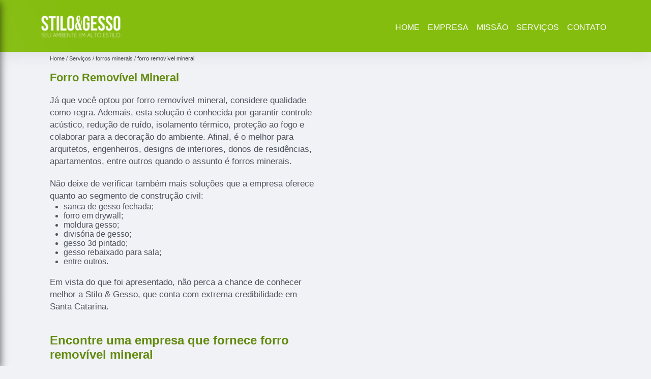

--- FILE ---
content_type: text/html; charset=utf-8
request_url: https://gesso.stiloegesso.com.br/forro-removivel-mineral
body_size: 20938
content:
<!DOCTYPE html>
<!--[if lt IE 7]>
<html class="no-js lt-ie9 lt-ie8 lt-ie7"> <![endif]-->
<!--[if IE 7]>
<html class="no-js lt-ie9 lt-ie8"> <![endif]-->
<!--[if IE 8]>
<html class="no-js lt-ie9"> <![endif]-->
<!--[if gt IE 8]><!-->
<html class="no-js" lang="pt-br"> <!--<![endif]-->
<head>
<link rel="preconnect" href="https://fonts.googleapis.com">
  <link rel="preconnect" href="https://fonts.gstatic.com" crossorigin>
  <link rel="preload" href="https://gesso.stiloegesso.com.br/css/theme.css" as="style">
  <link rel="preload" href="https://gesso.stiloegesso.com.br/css/main.css" as="style">

  <link rel="preload"  href="https://gesso.stiloegesso.com.br/./css/owl.carousel.css" as="style" />
  <link rel="preload" 
    href="https://gesso.stiloegesso.com.br/./css/owl.theme.default.css" as="style" />
  <link rel="preload"  href="https://gesso.stiloegesso.com.br/./css/notify.css" as="style" />
    <title>Forro Removível Mineral        - STILO & GESSO </title>
    <meta charset="utf-8">
    <link rel="shortcut icon" href="https://gesso.stiloegesso.com.br/imagens/favicon.ico">
    <base href="https://gesso.stiloegesso.com.br/">
            <meta name="google-site-verification" content="KTFBwMjwPMsx47Kkb5YzNfq_tmje7P8qEvHTHV5IB7Y"/>
                <meta name="msvalidate.01" content="C6C863CB6F6FF962CE6D2636592AF74C"/>
        <meta name="description" content="">
    <meta name="keywords" content="forro removível mineral, forro, removível, mineral">
    <meta name="viewport" content="width=device-width, initial-scale=1.0">
    <meta name="geo.position"
          content=";">
    <meta name="geo.region" content="">
    <meta name="geo.placename" content="">
    <meta name="ICBM"
          content=",">
    <meta name="robots" content="index,follow">
    <meta name="rating" content="General">
    <meta name="revisit-after" content="7 days">
    <meta name="author" content="STILO & GESSO">
    <meta property="og:region" content="Brasil">
    <meta property="og:title"
          content="forro removível mineral - STILO & GESSO ">
    <meta property="og:type" content="article">
    <meta property="og:image"
          content="https://gesso.stiloegesso.com.br/imagens/logo.png">
    <meta property="og:url"
          content="https://gesso.stiloegesso.com.br/forro-removivel-mineral">
    <meta property="og:description" content="">
    <meta property="og:site_name" content="STILO & GESSO">
        <link rel="canonical" href="https://gesso.stiloegesso.com.br/forro-removivel-mineral">
    <link rel="stylesheet" href="https://gesso.stiloegesso.com.br/css/theme.css">
    <link rel="stylesheet" type='text/css' href="https://gesso.stiloegesso.com.br/css/main.css"/>
    
    <!-- Desenvolvido por BUSCA CLIENTES - www.buscaclientes.com.br -->
</head> 

<body data-pagina="1d9d59157c6b5be376f329614503e395">
    <header>
          <!--  -->
<div class="contact">

  <div class="wrapper">

    <div class="social-container">
      <ul class="social-icons">
      </ul>

    </div>

    <div class="tel">
      <div id="telefones" class="right owl-carousel owl-theme">
       
        <p> (48) <span>99105-3666          </span></p><p> (48) <span>98801-0931          </span></p>        
      </div>
      <div class="tel-dropdown">
       
        <p> (48) <span><a rel="nofollow" class="tel follow-click"
              data-origem="cabecalho-telefone-"
              title="Telefone  - STILO & GESSO"
              href="tel:+5548991053666">99105-3666</a>
          </span></p><p> (48) <span><a rel="nofollow" class="tel follow-click"
              data-origem="cabecalho-telefone-2"
              title="Telefone 2 - STILO & GESSO"
              href="tel:+5548988010931">98801-0931</a>
          </span></p>        
      </div>

    </div>

  </div>
</div>
<!-- -->
<nav class="navbar">
    <!--  -->  
  <div class="logo">
    <a href="https://gesso.stiloegesso.com.br/" class="pagina-logo" data-area="paginaLogo"
      title="STILO & GESSO - ">
      <img
       src="https://gesso.stiloegesso.com.br/imagens/vazio.jpg" data-src="https://gesso.stiloegesso.com.br/imagens/logo.png"
        title="Logo - STILO & GESSO" class="lazyload"
        alt="forro removível mineral - STILO & GESSO">
    </a>
  </div>
  <!-- -->
  
  <div class="hamburguer">
    <span></span>
    <span></span>
    <span></span>
  </div>

  <ul class="menu">
            <li><a class="btn-home" data-area="paginaHome"        href="https://gesso.stiloegesso.com.br/"
        title="Home">Home</a></li>        <li><a         href="https://gesso.stiloegesso.com.br/empresa"
        title="Empresa">Empresa</a></li>        <li><a         href="https://gesso.stiloegesso.com.br/missao"
        title="Missão">Missão</a></li>        <li class="dropdown" id="open-side-menu"><a         href="https://gesso.stiloegesso.com.br/servicos"
        title="Serviços">Serviços</a></li>        <li><a         href="https://gesso.stiloegesso.com.br/contato"
        title="Contato">Contato</a></li>
  </ul>

</nav>
    </header>

    <aside class="sidebar">
    <h2>Serviços</h2>
    
    <nav class="menu">
        
                                
                        <a href="https://gesso.stiloegesso.com.br/conserto-de-gesso-rebaixados"
                           title="Conserto de Gesso Rebaixados">Conserto de Gesso Rebaixados</a>
                    
                                        
                        <a href="https://gesso.stiloegesso.com.br/conserto-de-sancas-de-gesso"
                           title="Conserto de Sancas de Gesso">Conserto de Sancas de Gesso</a>
                    
                                        
                        <a href="https://gesso.stiloegesso.com.br/conserto-de-sancas-em-gesso"
                           title="Conserto de Sancas em Gesso">Conserto de Sancas em Gesso</a>
                    
                                        
                        <a href="https://gesso.stiloegesso.com.br/conserto-de-tetos-de-gesso"
                           title="Conserto de Tetos de Gesso">Conserto de Tetos de Gesso</a>
                    
                                        
                        <a href="https://gesso.stiloegesso.com.br/divisorias-de-gesso"
                           title="Divisórias de Gesso">Divisórias de Gesso</a>
                    
                                        
                        <a href="https://gesso.stiloegesso.com.br/empresa-de-divisorias-de-gesso"
                           title="Empresa de Divisórias de Gesso">Empresa de Divisórias de Gesso</a>
                    
                                        
                        <a href="https://gesso.stiloegesso.com.br/empresa-de-molduras-de-gesso"
                           title="Empresa de Molduras de Gesso">Empresa de Molduras de Gesso</a>
                    
                                        
                        <a href="https://gesso.stiloegesso.com.br/forros-em-drywall"
                           title="Forros em Drywall">Forros em Drywall</a>
                    
                                        
                        <a href="https://gesso.stiloegesso.com.br/forros-minerais"
                           title="Forros Minerais">Forros Minerais</a>
                    
                                        
                        <a href="https://gesso.stiloegesso.com.br/gesso-em-florianopolis"
                           title="Gesso em Florianópolis">Gesso em Florianópolis</a>
                    
                                        
                        <a href="https://gesso.stiloegesso.com.br/gesso-rebaixados"
                           title="Gesso Rebaixados">Gesso Rebaixados</a>
                    
                                        
                        <a href="https://gesso.stiloegesso.com.br/gessos-3d"
                           title="Gessos 3d">Gessos 3d</a>
                    
                                        
                        <a href="https://gesso.stiloegesso.com.br/gessos-acartonados"
                           title="Gessos Acartonados">Gessos Acartonados</a>
                    
                                        
                        <a href="https://gesso.stiloegesso.com.br/instalacao-de-forros-em-drywall"
                           title="Instalação de Forros em Drywall">Instalação de Forros em Drywall</a>
                    
                                        
                        <a href="https://gesso.stiloegesso.com.br/instalacao-de-forros-minerais"
                           title="Instalação de Forros Minerais">Instalação de Forros Minerais</a>
                    
                                        
                        <a href="https://gesso.stiloegesso.com.br/instalacao-de-gessos-3d"
                           title="Instalação de Gessos 3d">Instalação de Gessos 3d</a>
                    
                                        
                        <a href="https://gesso.stiloegesso.com.br/instalacao-de-paredes-de-gesso"
                           title="Instalação de Paredes de Gesso">Instalação de Paredes de Gesso</a>
                    
                                        
                        <a href="https://gesso.stiloegesso.com.br/molduras-de-gesso"
                           title="Molduras de Gesso">Molduras de Gesso</a>
                    
                                        
                        <a href="https://gesso.stiloegesso.com.br/paredes-de-gesso"
                           title="Paredes de Gesso">Paredes de Gesso</a>
                    
                                        
                        <a href="https://gesso.stiloegesso.com.br/sancas-de-gesso"
                           title="Sancas de Gesso">Sancas de Gesso</a>
                    
                                        
                        <a href="https://gesso.stiloegesso.com.br/sancas-em-gesso"
                           title="Sancas em Gesso">Sancas em Gesso</a>
                    
                                        
                        <a href="https://gesso.stiloegesso.com.br/servicos-de-gesso"
                           title="Serviços de Gesso">Serviços de Gesso</a>
                    
                                        
                        <a href="https://gesso.stiloegesso.com.br/tetos-de-gesso"
                           title="Tetos de Gesso">Tetos de Gesso</a>
                    
                            
        </nav>
</aside>

    <main>
        <div class="wrapper">
            <div class="container">

<div id="breadcrumb">
		<ol itemscope itemtype="http://schema.org/BreadcrumbList">
								<li itemprop="itemListElement" itemscope
						itemtype="http://schema.org/ListItem">
						<a itemprop="item" href="https://gesso.stiloegesso.com.br/">
							<span itemprop="name">Home</span></a>
						<meta itemprop="position" content="1"/>
					</li>
											<li itemprop="itemListElement" itemscope itemtype="http://schema.org/ListItem">
							<a itemprop="item"
							   href="https://gesso.stiloegesso.com.br/servicos">
								<span itemprop="name">Serviços</span></a>
							<meta itemprop="position" content="2"/>
						</li>
												<li itemprop="itemListElement" itemscope itemtype="http://schema.org/ListItem">
							<a itemprop="item"
							   href="https://gesso.stiloegesso.com.br/forros-minerais">
								<span itemprop="name">forros minerais</span></a>
							<meta itemprop="position" content="3"/>
						</li>
												<li><span>forro removível mineral</span></li>
								</ol>
</div>

</div>

        </div>


        <div class="wrapper text">
            <article class="readMore">
                <h1>Forro Removível Mineral</h1>
                <p>Já que você optou por forro removível mineral, considere qualidade como regra. Ademais, esta solução é conhecida por garantir controle acústico, redução de ruído, isolamento térmico, proteção ao fogo e colaborar para a decoração do ambiente. Afinal, é o melhor para arquitetos, engenheiros, designs de interiores, donos de residências, apartamentos, entre outros quando o assunto é forros minerais.</p>

<p>Não deixe de verificar também mais soluções que a empresa oferece quanto ao segmento de construção civil:</p>

<ul>
<li>sanca de gesso fechada;</li>
<li>forro em drywall;</li>
<li>moldura gesso;</li>
<li>divisória de gesso;</li>
<li>gesso 3d pintado;</li>
<li>gesso rebaixado para sala;</li>
<li>entre outros.</li>
</ul>

<p>Em vista do que foi apresentado, não perca a chance de conhecer melhor a Stilo & Gesso, que conta com extrema credibilidade em Santa Catarina.</p>

<h2>Encontre uma empresa que fornece forro removível mineral</h2>
<p>Saiba que com a Stilo & Gesso você pode achar essa e outras soluções para o que precisa, como forro mineral, teto de gesso, gesso 3d Florianópolis, sanca de gesso iluminada, entre outras opções no segmento que podem-lhe ser interessantes.</p>

<p>A empresa Stilo & Gesso executa cada trabalho com excelência e é conhecida principalmente por qualidade e resistência, saiba mais entrando em contato agora mesmo!</p>
                                <section id="texto_tecnico">
                    <div id="seguranca_tecnico">
                        <p>A Stilo & Gesso é uma empresa especializada na área do gesso da decoração no estado de Santa Catarina com sua matriz em São José SC, atuando na venda e execução de sancas, rebaixos, molduras, gesso 3d, consertos em geral, instalções elétricas, pinturas, divisórias, steel frame, forro mineral, forro de pvc, ninchos em gesso, móveis em gesso, isolamento térmico e acústico, forro modular, gesso convencional, gesso acartonado drywall, sancas iluminadas, divisórias de gesso, instalação de forro.</p>                    </div>
                </section>
                            </article>


            

                    <div class="formCotacao">
    <form action="https://gesso.stiloegesso.com.br/enviar-cotacao" id="formulario-cotacao" method="post">
        <div class="header">
            <h3>.</h3>
        </div>
        <input type="hidden" name="acao" value="cotacao">
        <input type="hidden" name="produto_nome" value="">
        <input class="url-atual" type="hidden" name="produto_url" value="">
        <input class="url-atual" type="hidden" name="produto_ref" value="">
        <input type="hidden" name="imagem" value="" />
        <input type="hidden" name="site" value="https://gesso.stiloegesso.com.br/" />
        <input type="hidden" name="email" value="maikelgrosz@gmail.com" />
                <input type="hidden" name="projeto" value="5098" />

        <div class="item-form" id="campos-formulario">
            <input style="font-family: 'Font Awesome 5 Free'; font-weight: 700;" type="text" name="nome"
                placeholder="&#xf007; Nome" required>
            <p class="error-message" id="erro_nome"></p>
            <input style="font-family: 'Font Awesome 5 Free'; font-weight: 700;" type="email" name="email_contato"
                placeholder="&#xf0e0; Email" required>
            <p class="error-message" id="erro_email_contato"></p>
            <input style="font-family: 'Font Awesome 5 Free'; font-weight: 700;" type="text" name="telefone"
                class="telefone" placeholder="&#xf095; Telefone" required>
            <p class="error-message" id="erro_telefone"></p>

            <p class="error-message" id="erro_palavra"></p>
        </div>

        <div class="item-form" id="mensagem-formulario">
            <textarea style="font-family: 'Font Awesome 5 Free'; font-weight: 700;" name="mensagem"
                placeholder=" &#xf0e0;  Sua mensagem"></textarea>
            <p class="error-message" id="erro_mensagem"></p>
        </div>
        <div class="clear"></div>

        <div class="cta-formulario">
            <div class="seguranca-cta-formulario">
                <div class="item-cta">
                                        <div class="g-recaptcha" data-sitekey="6LeP_pYaAAAAACTzMpMlxvGdkEfEYQGBZOyyp68C">
                    </div>
                                    </div>
                <div class="item-cta">
                <button type="button" id="btn-enviar-cotacao" class="btn-verde">Enviar</button>

                    <img src="https://gesso.stiloegesso.com.br/imagens/vazio.jpg" data-src="imagens/ajax-loader.gif" class="lazyload image-loading" id="loader-ajax" alt="Aguarde..."
                        title="Aguarde..." style="display:none">
                </div>
            </div>
        </div>

        

    </form>
    </div>
    

    
            
        </div>
        <div class="categorias">
         
                   



        
            <div class="container">
     
    <ul id="owl-thumbs" class="owl-carousel owl-theme">            <li class="item">                <p class="box-referencia">Cod.:<span
                        id="imagem-ref-0">10360</span></p>                                
                <figure>
                    <a href="https://gesso.stiloegesso.com.br/imagens/forros-de-gesso-minerais.jpg" class="lightbox fancybox imagem-lightbox"
                   data-id="imagem-0" title="forros de gesso minerais Correia Pinto">
                <img src="https://gesso.stiloegesso.com.br/imagens/vazio.jpg" data-src="https://gesso.stiloegesso.com.br/imagens/thumb/forros-de-gesso-minerais.jpg" id="imagem-0"
                class="lazyload"  alt="forros de gesso minerais Correia Pinto" title="forros de gesso minerais Correia Pinto"></a>
               <figcaption><a href="https://gesso.stiloegesso.com.br/forros-minerais/forro-removivel-mineral/forros-de-gesso-minerais-correia-pinto" class="lightbox fancybox titulo-galeria"
                       data-id="imagem-0"
                       title="forros de gesso minerais Correia Pinto"> <h3>
                    forros de gesso minerais Correia Pinto</h3>  </a>  </figcaption>
                <figure>    
                
            </li> 
                    <li class="item">                <p class="box-referencia">Cod.:<span
                        id="imagem-ref-1">10361</span></p>                                
                <figure>
                    <a href="https://gesso.stiloegesso.com.br/imagens/forro-de-fibra-mineral-preco.jpg" class="lightbox fancybox imagem-lightbox"
                   data-id="imagem-1" title="forro de fibra mineral preço Braço do Trombudo">
                <img src="https://gesso.stiloegesso.com.br/imagens/vazio.jpg" data-src="https://gesso.stiloegesso.com.br/imagens/thumb/forro-de-fibra-mineral-preco.jpg" id="imagem-1"
                class="lazyload"  alt="forro de fibra mineral preço Braço do Trombudo" title="forro de fibra mineral preço Braço do Trombudo"></a>
               <figcaption><a href="https://gesso.stiloegesso.com.br/forros-minerais/forro-removivel-mineral/forro-de-fibra-mineral-preco-braco-do-trombudo" class="lightbox fancybox titulo-galeria"
                       data-id="imagem-1"
                       title="forro de fibra mineral preço Braço do Trombudo"> <h3>
                    forro de fibra mineral preço Braço do Trombudo</h3>  </a>  </figcaption>
                <figure>    
                
            </li> 
                    <li class="item">                <p class="box-referencia">Cod.:<span
                        id="imagem-ref-2">10362</span></p>                                
                <figure>
                    <a href="https://gesso.stiloegesso.com.br/imagens/forro-acustico-fibra-mineral-preco.jpg" class="lightbox fancybox imagem-lightbox"
                   data-id="imagem-2" title="forro acústico fibra mineral preço Bom Jardim da Serra">
                <img src="https://gesso.stiloegesso.com.br/imagens/vazio.jpg" data-src="https://gesso.stiloegesso.com.br/imagens/thumb/forro-acustico-fibra-mineral-preco.jpg" id="imagem-2"
                class="lazyload"  alt="forro acústico fibra mineral preço Bom Jardim da Serra" title="forro acústico fibra mineral preço Bom Jardim da Serra"></a>
               <figcaption><a href="https://gesso.stiloegesso.com.br/forros-minerais/forro-removivel-mineral/forro-acustico-fibra-mineral-preco-bom-jardim-da-serra" class="lightbox fancybox titulo-galeria"
                       data-id="imagem-2"
                       title="forro acústico fibra mineral preço Bom Jardim da Serra"> <h3>
                    forro acústico fibra mineral preço Bom Jardim da Serra</h3>  </a>  </figcaption>
                <figure>    
                
            </li> 
                    <li class="item">                <p class="box-referencia">Cod.:<span
                        id="imagem-ref-3">10363</span></p>                                
                <figure>
                    <a href="https://gesso.stiloegesso.com.br/imagens/forro-mineral-removivel.jpg" class="lightbox fancybox imagem-lightbox"
                   data-id="imagem-3" title="forro mineral removível Araranguá">
                <img src="https://gesso.stiloegesso.com.br/imagens/vazio.jpg" data-src="https://gesso.stiloegesso.com.br/imagens/thumb/forro-mineral-removivel.jpg" id="imagem-3"
                class="lazyload"  alt="forro mineral removível Araranguá" title="forro mineral removível Araranguá"></a>
               <figcaption><a href="https://gesso.stiloegesso.com.br/forros-minerais/forro-removivel-mineral/forro-mineral-removivel-ararangua" class="lightbox fancybox titulo-galeria"
                       data-id="imagem-3"
                       title="forro mineral removível Araranguá"> <h3>
                    forro mineral removível Araranguá</h3>  </a>  </figcaption>
                <figure>    
                
            </li> 
                    <li class="item">                <p class="box-referencia">Cod.:<span
                        id="imagem-ref-4">10364</span></p>                                
                <figure>
                    <a href="https://gesso.stiloegesso.com.br/imagens/forro-mineral-acustico-preco.jpg" class="lightbox fancybox imagem-lightbox"
                   data-id="imagem-4" title="forro mineral acústico preço Guabiruba">
                <img src="https://gesso.stiloegesso.com.br/imagens/vazio.jpg" data-src="https://gesso.stiloegesso.com.br/imagens/thumb/forro-mineral-acustico-preco.jpg" id="imagem-4"
                class="lazyload"  alt="forro mineral acústico preço Guabiruba" title="forro mineral acústico preço Guabiruba"></a>
               <figcaption><a href="https://gesso.stiloegesso.com.br/forros-minerais/forro-removivel-mineral/forro-mineral-acustico-preco-guabiruba" class="lightbox fancybox titulo-galeria"
                       data-id="imagem-4"
                       title="forro mineral acústico preço Guabiruba"> <h3>
                    forro mineral acústico preço Guabiruba</h3>  </a>  </figcaption>
                <figure>    
                
            </li> 
                    <li class="item">                <p class="box-referencia">Cod.:<span
                        id="imagem-ref-5">10365</span></p>                                
                <figure>
                    <a href="https://gesso.stiloegesso.com.br/imagens/cotacao-de-forro-fibra-mineral.jpg" class="lightbox fancybox imagem-lightbox"
                   data-id="imagem-5" title="cotação de forro fibra mineral Pouso Redondo">
                <img src="https://gesso.stiloegesso.com.br/imagens/vazio.jpg" data-src="https://gesso.stiloegesso.com.br/imagens/thumb/cotacao-de-forro-fibra-mineral.jpg" id="imagem-5"
                class="lazyload"  alt="cotação de forro fibra mineral Pouso Redondo" title="cotação de forro fibra mineral Pouso Redondo"></a>
               <figcaption><a href="https://gesso.stiloegesso.com.br/forros-minerais/forro-removivel-mineral/cotacao-de-forro-fibra-mineral-pouso-redondo" class="lightbox fancybox titulo-galeria"
                       data-id="imagem-5"
                       title="cotação de forro fibra mineral Pouso Redondo"> <h3>
                    cotação de forro fibra mineral Pouso Redondo</h3>  </a>  </figcaption>
                <figure>    
                
            </li> 
                    <li class="item">                <p class="box-referencia">Cod.:<span
                        id="imagem-ref-6">10366</span></p>                                
                <figure>
                    <a href="https://gesso.stiloegesso.com.br/imagens/forros-removivel-minerais.jpg" class="lightbox fancybox imagem-lightbox"
                   data-id="imagem-6" title="forros removível minerais Blumenau">
                <img src="https://gesso.stiloegesso.com.br/imagens/vazio.jpg" data-src="https://gesso.stiloegesso.com.br/imagens/thumb/forros-removivel-minerais.jpg" id="imagem-6"
                class="lazyload"  alt="forros removível minerais Blumenau" title="forros removível minerais Blumenau"></a>
               <figcaption><a href="https://gesso.stiloegesso.com.br/forros-minerais/forro-removivel-mineral/forros-removivel-minerais-blumenau" class="lightbox fancybox titulo-galeria"
                       data-id="imagem-6"
                       title="forros removível minerais Blumenau"> <h3>
                    forros removível minerais Blumenau</h3>  </a>  </figcaption>
                <figure>    
                
            </li> 
                    <li class="item">                <p class="box-referencia">Cod.:<span
                        id="imagem-ref-7">10367</span></p>                                
                <figure>
                    <a href="https://gesso.stiloegesso.com.br/imagens/cotacao-de-forro-de-gesso-mineral.jpg" class="lightbox fancybox imagem-lightbox"
                   data-id="imagem-7" title="cotação de forro de gesso mineral Correia Pinto">
                <img src="https://gesso.stiloegesso.com.br/imagens/vazio.jpg" data-src="https://gesso.stiloegesso.com.br/imagens/thumb/cotacao-de-forro-de-gesso-mineral.jpg" id="imagem-7"
                class="lazyload"  alt="cotação de forro de gesso mineral Correia Pinto" title="cotação de forro de gesso mineral Correia Pinto"></a>
               <figcaption><a href="https://gesso.stiloegesso.com.br/forros-minerais/forro-removivel-mineral/cotacao-de-forro-de-gesso-mineral-correia-pinto" class="lightbox fancybox titulo-galeria"
                       data-id="imagem-7"
                       title="cotação de forro de gesso mineral Correia Pinto"> <h3>
                    cotação de forro de gesso mineral Correia Pinto</h3>  </a>  </figcaption>
                <figure>    
                
            </li> 
                    <li class="item">                <p class="box-referencia">Cod.:<span
                        id="imagem-ref-8">10368</span></p>                                
                <figure>
                    <a href="https://gesso.stiloegesso.com.br/imagens/fornecedor-de-forro-mineral.jpg" class="lightbox fancybox imagem-lightbox"
                   data-id="imagem-8" title="fornecedor de forro mineral Estevão de Matos">
                <img src="https://gesso.stiloegesso.com.br/imagens/vazio.jpg" data-src="https://gesso.stiloegesso.com.br/imagens/thumb/fornecedor-de-forro-mineral.jpg" id="imagem-8"
                class="lazyload"  alt="fornecedor de forro mineral Estevão de Matos" title="fornecedor de forro mineral Estevão de Matos"></a>
               <figcaption><a href="https://gesso.stiloegesso.com.br/forros-minerais/forro-removivel-mineral/fornecedor-de-forro-mineral-estevao-de-matos" class="lightbox fancybox titulo-galeria"
                       data-id="imagem-8"
                       title="fornecedor de forro mineral Estevão de Matos"> <h3>
                    fornecedor de forro mineral Estevão de Matos</h3>  </a>  </figcaption>
                <figure>    
                
            </li> 
                    <li class="item">                <p class="box-referencia">Cod.:<span
                        id="imagem-ref-9">10369</span></p>                                
                <figure>
                    <a href="https://gesso.stiloegesso.com.br/imagens/forro-de-gesso-mineral.jpg" class="lightbox fancybox imagem-lightbox"
                   data-id="imagem-9" title="forro de gesso mineral Braço do Trombudo">
                <img src="https://gesso.stiloegesso.com.br/imagens/vazio.jpg" data-src="https://gesso.stiloegesso.com.br/imagens/thumb/forro-de-gesso-mineral.jpg" id="imagem-9"
                class="lazyload"  alt="forro de gesso mineral Braço do Trombudo" title="forro de gesso mineral Braço do Trombudo"></a>
               <figcaption><a href="https://gesso.stiloegesso.com.br/forros-minerais/forro-removivel-mineral/forro-de-gesso-mineral-braco-do-trombudo" class="lightbox fancybox titulo-galeria"
                       data-id="imagem-9"
                       title="forro de gesso mineral Braço do Trombudo"> <h3>
                    forro de gesso mineral Braço do Trombudo</h3>  </a>  </figcaption>
                <figure>    
                
            </li> 
                    <li class="item">                <p class="box-referencia">Cod.:<span
                        id="imagem-ref-10">10370</span></p>                                
                <figure>
                    <a href="https://gesso.stiloegesso.com.br/imagens/cotacao-de-forro-modular-mineral.jpg" class="lightbox fancybox imagem-lightbox"
                   data-id="imagem-10" title="cotação de forro modular mineral Planalto Norte">
                <img src="https://gesso.stiloegesso.com.br/imagens/vazio.jpg" data-src="https://gesso.stiloegesso.com.br/imagens/thumb/cotacao-de-forro-modular-mineral.jpg" id="imagem-10"
                class="lazyload"  alt="cotação de forro modular mineral Planalto Norte" title="cotação de forro modular mineral Planalto Norte"></a>
               <figcaption><a href="https://gesso.stiloegesso.com.br/forros-minerais/forro-removivel-mineral/cotacao-de-forro-modular-mineral-planalto-norte" class="lightbox fancybox titulo-galeria"
                       data-id="imagem-10"
                       title="cotação de forro modular mineral Planalto Norte"> <h3>
                    cotação de forro modular mineral Planalto Norte</h3>  </a>  </figcaption>
                <figure>    
                
            </li> 
                    <li class="item">                <p class="box-referencia">Cod.:<span
                        id="imagem-ref-11">10371</span></p>                                
                <figure>
                    <a href="https://gesso.stiloegesso.com.br/imagens/forro-mineral-acustico.jpg" class="lightbox fancybox imagem-lightbox"
                   data-id="imagem-11" title="forro mineral acústico Ponte Alta">
                <img src="https://gesso.stiloegesso.com.br/imagens/vazio.jpg" data-src="https://gesso.stiloegesso.com.br/imagens/thumb/forro-mineral-acustico.jpg" id="imagem-11"
                class="lazyload"  alt="forro mineral acústico Ponte Alta" title="forro mineral acústico Ponte Alta"></a>
               <figcaption><a href="https://gesso.stiloegesso.com.br/forros-minerais/forro-removivel-mineral/forro-mineral-acustico-ponte-alta" class="lightbox fancybox titulo-galeria"
                       data-id="imagem-11"
                       title="forro mineral acústico Ponte Alta"> <h3>
                    forro mineral acústico Ponte Alta</h3>  </a>  </figcaption>
                <figure>    
                
            </li> 
                    <li class="item">                <p class="box-referencia">Cod.:<span
                        id="imagem-ref-12">10372</span></p>                                
                <figure>
                    <a href="https://gesso.stiloegesso.com.br/imagens/forros-em-fibra-minerais.jpg" class="lightbox fancybox imagem-lightbox"
                   data-id="imagem-12" title="forros em fibra minerais Nova Trento">
                <img src="https://gesso.stiloegesso.com.br/imagens/vazio.jpg" data-src="https://gesso.stiloegesso.com.br/imagens/thumb/forros-em-fibra-minerais.jpg" id="imagem-12"
                class="lazyload"  alt="forros em fibra minerais Nova Trento" title="forros em fibra minerais Nova Trento"></a>
               <figcaption><a href="https://gesso.stiloegesso.com.br/forros-minerais/forro-removivel-mineral/forros-em-fibra-minerais-nova-trento" class="lightbox fancybox titulo-galeria"
                       data-id="imagem-12"
                       title="forros em fibra minerais Nova Trento"> <h3>
                    forros em fibra minerais Nova Trento</h3>  </a>  </figcaption>
                <figure>    
                
            </li> 
                    <li class="item">                <p class="box-referencia">Cod.:<span
                        id="imagem-ref-13">10373</span></p>                                
                <figure>
                    <a href="https://gesso.stiloegesso.com.br/imagens/cotacao-de-forro-mineral.jpg" class="lightbox fancybox imagem-lightbox"
                   data-id="imagem-13" title="cotação de forro mineral Gaspar">
                <img src="https://gesso.stiloegesso.com.br/imagens/vazio.jpg" data-src="https://gesso.stiloegesso.com.br/imagens/thumb/cotacao-de-forro-mineral.jpg" id="imagem-13"
                class="lazyload"  alt="cotação de forro mineral Gaspar" title="cotação de forro mineral Gaspar"></a>
               <figcaption><a href="https://gesso.stiloegesso.com.br/forros-minerais/forro-removivel-mineral/cotacao-de-forro-mineral-gaspar" class="lightbox fancybox titulo-galeria"
                       data-id="imagem-13"
                       title="cotação de forro mineral Gaspar"> <h3>
                    cotação de forro mineral Gaspar</h3>  </a>  </figcaption>
                <figure>    
                
            </li> 
                    <li class="item">                <p class="box-referencia">Cod.:<span
                        id="imagem-ref-14">10374</span></p>                                
                <figure>
                    <a href="https://gesso.stiloegesso.com.br/imagens/forro-de-gesso-mineral-preco.jpg" class="lightbox fancybox imagem-lightbox"
                   data-id="imagem-14" title="forro de gesso mineral preço Aguti">
                <img src="https://gesso.stiloegesso.com.br/imagens/vazio.jpg" data-src="https://gesso.stiloegesso.com.br/imagens/thumb/forro-de-gesso-mineral-preco.jpg" id="imagem-14"
                class="lazyload"  alt="forro de gesso mineral preço Aguti" title="forro de gesso mineral preço Aguti"></a>
               <figcaption><a href="https://gesso.stiloegesso.com.br/forros-minerais/forro-removivel-mineral/forro-de-gesso-mineral-preco-aguti" class="lightbox fancybox titulo-galeria"
                       data-id="imagem-14"
                       title="forro de gesso mineral preço Aguti"> <h3>
                    forro de gesso mineral preço Aguti</h3>  </a>  </figcaption>
                <figure>    
                
            </li> 
                    <li class="item">                <p class="box-referencia">Cod.:<span
                        id="imagem-ref-15">10375</span></p>                                
                <figure>
                    <a href="https://gesso.stiloegesso.com.br/imagens/forros-fibra-minerais.jpg" class="lightbox fancybox imagem-lightbox"
                   data-id="imagem-15" title="forros fibra minerais Biguaçú">
                <img src="https://gesso.stiloegesso.com.br/imagens/vazio.jpg" data-src="https://gesso.stiloegesso.com.br/imagens/thumb/forros-fibra-minerais.jpg" id="imagem-15"
                class="lazyload"  alt="forros fibra minerais Biguaçú" title="forros fibra minerais Biguaçú"></a>
               <figcaption><a href="https://gesso.stiloegesso.com.br/forros-minerais/forro-removivel-mineral/forros-fibra-minerais-biguacu" class="lightbox fancybox titulo-galeria"
                       data-id="imagem-15"
                       title="forros fibra minerais Biguaçú"> <h3>
                    forros fibra minerais Biguaçú</h3>  </a>  </figcaption>
                <figure>    
                
            </li> 
                    <li class="item">                <p class="box-referencia">Cod.:<span
                        id="imagem-ref-16">10376</span></p>                                
                <figure>
                    <a href="https://gesso.stiloegesso.com.br/imagens/forros-acustico-fibra-minerais.jpg" class="lightbox fancybox imagem-lightbox"
                   data-id="imagem-16" title="forros acústico fibra minerais BALNEARIO RINCAO">
                <img src="https://gesso.stiloegesso.com.br/imagens/vazio.jpg" data-src="https://gesso.stiloegesso.com.br/imagens/thumb/forros-acustico-fibra-minerais.jpg" id="imagem-16"
                class="lazyload"  alt="forros acústico fibra minerais BALNEARIO RINCAO" title="forros acústico fibra minerais BALNEARIO RINCAO"></a>
               <figcaption><a href="https://gesso.stiloegesso.com.br/forros-minerais/forro-removivel-mineral/forros-acustico-fibra-minerais-balneario-rincao" class="lightbox fancybox titulo-galeria"
                       data-id="imagem-16"
                       title="forros acústico fibra minerais BALNEARIO RINCAO"> <h3>
                    forros acústico fibra minerais BALNEARIO RINCAO</h3>  </a>  </figcaption>
                <figure>    
                
            </li> 
                    <li class="item">                <p class="box-referencia">Cod.:<span
                        id="imagem-ref-17">10377</span></p>                                
                <figure>
                    <a href="https://gesso.stiloegesso.com.br/imagens/fornecedor-de-forro-de-fibra-mineral.jpg" class="lightbox fancybox imagem-lightbox"
                   data-id="imagem-17" title="fornecedor de forro de fibra mineral Ponte Alta">
                <img src="https://gesso.stiloegesso.com.br/imagens/vazio.jpg" data-src="https://gesso.stiloegesso.com.br/imagens/thumb/fornecedor-de-forro-de-fibra-mineral.jpg" id="imagem-17"
                class="lazyload"  alt="fornecedor de forro de fibra mineral Ponte Alta" title="fornecedor de forro de fibra mineral Ponte Alta"></a>
               <figcaption><a href="https://gesso.stiloegesso.com.br/forros-minerais/forro-removivel-mineral/fornecedor-de-forro-de-fibra-mineral-ponte-alta" class="lightbox fancybox titulo-galeria"
                       data-id="imagem-17"
                       title="fornecedor de forro de fibra mineral Ponte Alta"> <h3>
                    fornecedor de forro de fibra mineral Ponte Alta</h3>  </a>  </figcaption>
                <figure>    
                
            </li> 
                    <li class="item">                <p class="box-referencia">Cod.:<span
                        id="imagem-ref-18">10378</span></p>                                
                <figure>
                    <a href="https://gesso.stiloegesso.com.br/imagens/forro-acustico-fibra-mineral.jpg" class="lightbox fancybox imagem-lightbox"
                   data-id="imagem-18" title="forro acústico fibra mineral Salto Veloso">
                <img src="https://gesso.stiloegesso.com.br/imagens/vazio.jpg" data-src="https://gesso.stiloegesso.com.br/imagens/thumb/forro-acustico-fibra-mineral.jpg" id="imagem-18"
                class="lazyload"  alt="forro acústico fibra mineral Salto Veloso" title="forro acústico fibra mineral Salto Veloso"></a>
               <figcaption><a href="https://gesso.stiloegesso.com.br/forros-minerais/forro-removivel-mineral/forro-acustico-fibra-mineral-salto-veloso" class="lightbox fancybox titulo-galeria"
                       data-id="imagem-18"
                       title="forro acústico fibra mineral Salto Veloso"> <h3>
                    forro acústico fibra mineral Salto Veloso</h3>  </a>  </figcaption>
                <figure>    
                
            </li> 
                    <li class="item">                <p class="box-referencia">Cod.:<span
                        id="imagem-ref-19">10379</span></p>                                
                <figure>
                    <a href="https://gesso.stiloegesso.com.br/imagens/forro-mineral-acustico-preco.jpg" class="lightbox fancybox imagem-lightbox"
                   data-id="imagem-19" title="forro mineral acústico preço Bom Jardim da Serra">
                <img src="https://gesso.stiloegesso.com.br/imagens/vazio.jpg" data-src="https://gesso.stiloegesso.com.br/imagens/thumb/forro-mineral-acustico-preco.jpg" id="imagem-19"
                class="lazyload"  alt="forro mineral acústico preço Bom Jardim da Serra" title="forro mineral acústico preço Bom Jardim da Serra"></a>
               <figcaption><a href="https://gesso.stiloegesso.com.br/forros-minerais/forro-removivel-mineral/forro-mineral-acustico-preco-bom-jardim-da-serra" class="lightbox fancybox titulo-galeria"
                       data-id="imagem-19"
                       title="forro mineral acústico preço Bom Jardim da Serra"> <h3>
                    forro mineral acústico preço Bom Jardim da Serra</h3>  </a>  </figcaption>
                <figure>    
                
            </li> 
                    <li class="item">                <p class="box-referencia">Cod.:<span
                        id="imagem-ref-20">10380</span></p>                                
                <figure>
                    <a href="https://gesso.stiloegesso.com.br/imagens/forro-mineral-preco.jpg" class="lightbox fancybox imagem-lightbox"
                   data-id="imagem-20" title="forro mineral preço Flamboyant">
                <img src="https://gesso.stiloegesso.com.br/imagens/vazio.jpg" data-src="https://gesso.stiloegesso.com.br/imagens/thumb/forro-mineral-preco.jpg" id="imagem-20"
                class="lazyload"  alt="forro mineral preço Flamboyant" title="forro mineral preço Flamboyant"></a>
               <figcaption><a href="https://gesso.stiloegesso.com.br/forros-minerais/forro-removivel-mineral/forro-mineral-preco-flamboyant" class="lightbox fancybox titulo-galeria"
                       data-id="imagem-20"
                       title="forro mineral preço Flamboyant"> <h3>
                    forro mineral preço Flamboyant</h3>  </a>  </figcaption>
                <figure>    
                
            </li> 
                    <li class="item">                <p class="box-referencia">Cod.:<span
                        id="imagem-ref-21">10381</span></p>                                
                <figure>
                    <a href="https://gesso.stiloegesso.com.br/imagens/forro-fibra-mineral-preco.jpg" class="lightbox fancybox imagem-lightbox"
                   data-id="imagem-21" title="forro fibra mineral preço Guaramirim">
                <img src="https://gesso.stiloegesso.com.br/imagens/vazio.jpg" data-src="https://gesso.stiloegesso.com.br/imagens/thumb/forro-fibra-mineral-preco.jpg" id="imagem-21"
                class="lazyload"  alt="forro fibra mineral preço Guaramirim" title="forro fibra mineral preço Guaramirim"></a>
               <figcaption><a href="https://gesso.stiloegesso.com.br/forros-minerais/forro-removivel-mineral/forro-fibra-mineral-preco-guaramirim" class="lightbox fancybox titulo-galeria"
                       data-id="imagem-21"
                       title="forro fibra mineral preço Guaramirim"> <h3>
                    forro fibra mineral preço Guaramirim</h3>  </a>  </figcaption>
                <figure>    
                
            </li> 
                    <li class="item">                <p class="box-referencia">Cod.:<span
                        id="imagem-ref-22">10382</span></p>                                
                <figure>
                    <a href="https://gesso.stiloegesso.com.br/imagens/cotacao-de-forro-mineral-modular.jpg" class="lightbox fancybox imagem-lightbox"
                   data-id="imagem-22" title="cotação de forro mineral modular Tijucas">
                <img src="https://gesso.stiloegesso.com.br/imagens/vazio.jpg" data-src="https://gesso.stiloegesso.com.br/imagens/thumb/cotacao-de-forro-mineral-modular.jpg" id="imagem-22"
                class="lazyload"  alt="cotação de forro mineral modular Tijucas" title="cotação de forro mineral modular Tijucas"></a>
               <figcaption><a href="https://gesso.stiloegesso.com.br/forros-minerais/forro-removivel-mineral/cotacao-de-forro-mineral-modular-tijucas" class="lightbox fancybox titulo-galeria"
                       data-id="imagem-22"
                       title="cotação de forro mineral modular Tijucas"> <h3>
                    cotação de forro mineral modular Tijucas</h3>  </a>  </figcaption>
                <figure>    
                
            </li> 
                    <li class="item">                <p class="box-referencia">Cod.:<span
                        id="imagem-ref-23">10383</span></p>                                
                <figure>
                    <a href="https://gesso.stiloegesso.com.br/imagens/forros-modular-minerais.jpg" class="lightbox fancybox imagem-lightbox"
                   data-id="imagem-23" title="forros modular minerais Salete">
                <img src="https://gesso.stiloegesso.com.br/imagens/vazio.jpg" data-src="https://gesso.stiloegesso.com.br/imagens/thumb/forros-modular-minerais.jpg" id="imagem-23"
                class="lazyload"  alt="forros modular minerais Salete" title="forros modular minerais Salete"></a>
               <figcaption><a href="https://gesso.stiloegesso.com.br/forros-minerais/forro-removivel-mineral/forros-modular-minerais-salete" class="lightbox fancybox titulo-galeria"
                       data-id="imagem-23"
                       title="forros modular minerais Salete"> <h3>
                    forros modular minerais Salete</h3>  </a>  </figcaption>
                <figure>    
                
            </li> 
                    <li class="item">                <p class="box-referencia">Cod.:<span
                        id="imagem-ref-24">10384</span></p>                                
                <figure>
                    <a href="https://gesso.stiloegesso.com.br/imagens/forro-fibra-mineral.jpg" class="lightbox fancybox imagem-lightbox"
                   data-id="imagem-24" title="forro fibra mineral Ponte Serrada">
                <img src="https://gesso.stiloegesso.com.br/imagens/vazio.jpg" data-src="https://gesso.stiloegesso.com.br/imagens/thumb/forro-fibra-mineral.jpg" id="imagem-24"
                class="lazyload"  alt="forro fibra mineral Ponte Serrada" title="forro fibra mineral Ponte Serrada"></a>
               <figcaption><a href="https://gesso.stiloegesso.com.br/forros-minerais/forro-removivel-mineral/forro-fibra-mineral-ponte-serrada" class="lightbox fancybox titulo-galeria"
                       data-id="imagem-24"
                       title="forro fibra mineral Ponte Serrada"> <h3>
                    forro fibra mineral Ponte Serrada</h3>  </a>  </figcaption>
                <figure>    
                
            </li> 
                    <li class="item">                <p class="box-referencia">Cod.:<span
                        id="imagem-ref-25">10385</span></p>                                
                <figure>
                    <a href="https://gesso.stiloegesso.com.br/imagens/forros-de-fibra-minerais.jpg" class="lightbox fancybox imagem-lightbox"
                   data-id="imagem-25" title="forros de fibra minerais Águas Mornas">
                <img src="https://gesso.stiloegesso.com.br/imagens/vazio.jpg" data-src="https://gesso.stiloegesso.com.br/imagens/thumb/forros-de-fibra-minerais.jpg" id="imagem-25"
                class="lazyload"  alt="forros de fibra minerais Águas Mornas" title="forros de fibra minerais Águas Mornas"></a>
               <figcaption><a href="https://gesso.stiloegesso.com.br/forros-minerais/forro-removivel-mineral/forros-de-fibra-minerais-aguas-mornas" class="lightbox fancybox titulo-galeria"
                       data-id="imagem-25"
                       title="forros de fibra minerais Águas Mornas"> <h3>
                    forros de fibra minerais Águas Mornas</h3>  </a>  </figcaption>
                <figure>    
                
            </li> 
                    <li class="item">                <p class="box-referencia">Cod.:<span
                        id="imagem-ref-26">10386</span></p>                                
                <figure>
                    <a href="https://gesso.stiloegesso.com.br/imagens/forro-removivel-mineral-preco.jpg" class="lightbox fancybox imagem-lightbox"
                   data-id="imagem-26" title="forro removível mineral preço Ituporanga">
                <img src="https://gesso.stiloegesso.com.br/imagens/vazio.jpg" data-src="https://gesso.stiloegesso.com.br/imagens/thumb/forro-removivel-mineral-preco.jpg" id="imagem-26"
                class="lazyload"  alt="forro removível mineral preço Ituporanga" title="forro removível mineral preço Ituporanga"></a>
               <figcaption><a href="https://gesso.stiloegesso.com.br/forros-minerais/forro-removivel-mineral/forro-removivel-mineral-preco-ituporanga" class="lightbox fancybox titulo-galeria"
                       data-id="imagem-26"
                       title="forro removível mineral preço Ituporanga"> <h3>
                    forro removível mineral preço Ituporanga</h3>  </a>  </figcaption>
                <figure>    
                
            </li> 
                    <li class="item">                <p class="box-referencia">Cod.:<span
                        id="imagem-ref-27">10387</span></p>                                
                <figure>
                    <a href="https://gesso.stiloegesso.com.br/imagens/forros-minerais-modular.jpg" class="lightbox fancybox imagem-lightbox"
                   data-id="imagem-27" title="forros minerais modular Praia do Grant">
                <img src="https://gesso.stiloegesso.com.br/imagens/vazio.jpg" data-src="https://gesso.stiloegesso.com.br/imagens/thumb/forros-minerais-modular.jpg" id="imagem-27"
                class="lazyload"  alt="forros minerais modular Praia do Grant" title="forros minerais modular Praia do Grant"></a>
               <figcaption><a href="https://gesso.stiloegesso.com.br/forros-minerais/forro-removivel-mineral/forros-minerais-modular-praia-do-grant" class="lightbox fancybox titulo-galeria"
                       data-id="imagem-27"
                       title="forros minerais modular Praia do Grant"> <h3>
                    forros minerais modular Praia do Grant</h3>  </a>  </figcaption>
                <figure>    
                
            </li> 
                    <li class="item">                <p class="box-referencia">Cod.:<span
                        id="imagem-ref-28">10388</span></p>                                
                <figure>
                    <a href="https://gesso.stiloegesso.com.br/imagens/forro-fibra-mineral.jpg" class="lightbox fancybox imagem-lightbox"
                   data-id="imagem-28" title="forro fibra mineral Itapocory">
                <img src="https://gesso.stiloegesso.com.br/imagens/vazio.jpg" data-src="https://gesso.stiloegesso.com.br/imagens/thumb/forro-fibra-mineral.jpg" id="imagem-28"
                class="lazyload"  alt="forro fibra mineral Itapocory" title="forro fibra mineral Itapocory"></a>
               <figcaption><a href="https://gesso.stiloegesso.com.br/forros-minerais/forro-removivel-mineral/forro-fibra-mineral-itapocory" class="lightbox fancybox titulo-galeria"
                       data-id="imagem-28"
                       title="forro fibra mineral Itapocory"> <h3>
                    forro fibra mineral Itapocory</h3>  </a>  </figcaption>
                <figure>    
                
            </li> 
                    <li class="item">                <p class="box-referencia">Cod.:<span
                        id="imagem-ref-29">10389</span></p>                                
                <figure>
                    <a href="https://gesso.stiloegesso.com.br/imagens/fornecedor-de-forro-removivel-mineral.jpg" class="lightbox fancybox imagem-lightbox"
                   data-id="imagem-29" title="fornecedor de forro removível mineral Passos Maia">
                <img src="https://gesso.stiloegesso.com.br/imagens/vazio.jpg" data-src="https://gesso.stiloegesso.com.br/imagens/thumb/fornecedor-de-forro-removivel-mineral.jpg" id="imagem-29"
                class="lazyload"  alt="fornecedor de forro removível mineral Passos Maia" title="fornecedor de forro removível mineral Passos Maia"></a>
               <figcaption><a href="https://gesso.stiloegesso.com.br/forros-minerais/forro-removivel-mineral/fornecedor-de-forro-removivel-mineral-passos-maia" class="lightbox fancybox titulo-galeria"
                       data-id="imagem-29"
                       title="fornecedor de forro removível mineral Passos Maia"> <h3>
                    fornecedor de forro removível mineral Passos Maia</h3>  </a>  </figcaption>
                <figure>    
                
            </li> 
                    <li class="item">                <p class="box-referencia">Cod.:<span
                        id="imagem-ref-30">10390</span></p>                                
                <figure>
                    <a href="https://gesso.stiloegesso.com.br/imagens/forros-em-fibra-minerais.jpg" class="lightbox fancybox imagem-lightbox"
                   data-id="imagem-30" title="forros em fibra minerais Trombudo Central">
                <img src="https://gesso.stiloegesso.com.br/imagens/vazio.jpg" data-src="https://gesso.stiloegesso.com.br/imagens/thumb/forros-em-fibra-minerais.jpg" id="imagem-30"
                class="lazyload"  alt="forros em fibra minerais Trombudo Central" title="forros em fibra minerais Trombudo Central"></a>
               <figcaption><a href="https://gesso.stiloegesso.com.br/forros-minerais/forro-removivel-mineral/forros-em-fibra-minerais-trombudo-central" class="lightbox fancybox titulo-galeria"
                       data-id="imagem-30"
                       title="forros em fibra minerais Trombudo Central"> <h3>
                    forros em fibra minerais Trombudo Central</h3>  </a>  </figcaption>
                <figure>    
                
            </li> 
                    <li class="item">                <p class="box-referencia">Cod.:<span
                        id="imagem-ref-31">10391</span></p>                                
                <figure>
                    <a href="https://gesso.stiloegesso.com.br/imagens/forro-mineral-modular-preco.jpg" class="lightbox fancybox imagem-lightbox"
                   data-id="imagem-31" title="forro mineral modular preço Apiúna">
                <img src="https://gesso.stiloegesso.com.br/imagens/vazio.jpg" data-src="https://gesso.stiloegesso.com.br/imagens/thumb/forro-mineral-modular-preco.jpg" id="imagem-31"
                class="lazyload"  alt="forro mineral modular preço Apiúna" title="forro mineral modular preço Apiúna"></a>
               <figcaption><a href="https://gesso.stiloegesso.com.br/forros-minerais/forro-removivel-mineral/forro-mineral-modular-preco-apiuna" class="lightbox fancybox titulo-galeria"
                       data-id="imagem-31"
                       title="forro mineral modular preço Apiúna"> <h3>
                    forro mineral modular preço Apiúna</h3>  </a>  </figcaption>
                <figure>    
                
            </li> 
                    <li class="item">                <p class="box-referencia">Cod.:<span
                        id="imagem-ref-32">10392</span></p>                                
                <figure>
                    <a href="https://gesso.stiloegesso.com.br/imagens/forro-removivel-mineral-preco.jpg" class="lightbox fancybox imagem-lightbox"
                   data-id="imagem-32" title="forro removível mineral preço São João Batista">
                <img src="https://gesso.stiloegesso.com.br/imagens/vazio.jpg" data-src="https://gesso.stiloegesso.com.br/imagens/thumb/forro-removivel-mineral-preco.jpg" id="imagem-32"
                class="lazyload"  alt="forro removível mineral preço São João Batista" title="forro removível mineral preço São João Batista"></a>
               <figcaption><a href="https://gesso.stiloegesso.com.br/forros-minerais/forro-removivel-mineral/forro-removivel-mineral-preco-sao-joao-batista" class="lightbox fancybox titulo-galeria"
                       data-id="imagem-32"
                       title="forro removível mineral preço São João Batista"> <h3>
                    forro removível mineral preço São João Batista</h3>  </a>  </figcaption>
                <figure>    
                
            </li> 
                    <li class="item">                <p class="box-referencia">Cod.:<span
                        id="imagem-ref-33">10393</span></p>                                
                <figure>
                    <a href="https://gesso.stiloegesso.com.br/imagens/forros-minerais.jpg" class="lightbox fancybox imagem-lightbox"
                   data-id="imagem-33" title="forros minerais Guabiruba">
                <img src="https://gesso.stiloegesso.com.br/imagens/vazio.jpg" data-src="https://gesso.stiloegesso.com.br/imagens/thumb/forros-minerais.jpg" id="imagem-33"
                class="lazyload"  alt="forros minerais Guabiruba" title="forros minerais Guabiruba"></a>
               <figcaption><a href="https://gesso.stiloegesso.com.br/forros-minerais/forro-removivel-mineral/forros-minerais-guabiruba" class="lightbox fancybox titulo-galeria"
                       data-id="imagem-33"
                       title="forros minerais Guabiruba"> <h3>
                    forros minerais Guabiruba</h3>  </a>  </figcaption>
                <figure>    
                
            </li> 
                    <li class="item">                <p class="box-referencia">Cod.:<span
                        id="imagem-ref-34">10394</span></p>                                
                <figure>
                    <a href="https://gesso.stiloegesso.com.br/imagens/forros-fibra-minerais.jpg" class="lightbox fancybox imagem-lightbox"
                   data-id="imagem-34" title="forros fibra minerais Bandeirante">
                <img src="https://gesso.stiloegesso.com.br/imagens/vazio.jpg" data-src="https://gesso.stiloegesso.com.br/imagens/thumb/forros-fibra-minerais.jpg" id="imagem-34"
                class="lazyload"  alt="forros fibra minerais Bandeirante" title="forros fibra minerais Bandeirante"></a>
               <figcaption><a href="https://gesso.stiloegesso.com.br/forros-minerais/forro-removivel-mineral/forros-fibra-minerais-bandeirante" class="lightbox fancybox titulo-galeria"
                       data-id="imagem-34"
                       title="forros fibra minerais Bandeirante"> <h3>
                    forros fibra minerais Bandeirante</h3>  </a>  </figcaption>
                <figure>    
                
            </li> 
                    <li class="item">                <p class="box-referencia">Cod.:<span
                        id="imagem-ref-35">10395</span></p>                                
                <figure>
                    <a href="https://gesso.stiloegesso.com.br/imagens/fornecedor-de-forro-de-gesso-mineral.jpg" class="lightbox fancybox imagem-lightbox"
                   data-id="imagem-35" title="fornecedor de forro de gesso mineral Ituporanga">
                <img src="https://gesso.stiloegesso.com.br/imagens/vazio.jpg" data-src="https://gesso.stiloegesso.com.br/imagens/thumb/fornecedor-de-forro-de-gesso-mineral.jpg" id="imagem-35"
                class="lazyload"  alt="fornecedor de forro de gesso mineral Ituporanga" title="fornecedor de forro de gesso mineral Ituporanga"></a>
               <figcaption><a href="https://gesso.stiloegesso.com.br/forros-minerais/forro-removivel-mineral/fornecedor-de-forro-de-gesso-mineral-ituporanga" class="lightbox fancybox titulo-galeria"
                       data-id="imagem-35"
                       title="fornecedor de forro de gesso mineral Ituporanga"> <h3>
                    fornecedor de forro de gesso mineral Ituporanga</h3>  </a>  </figcaption>
                <figure>    
                
            </li> 
                    <li class="item">                <p class="box-referencia">Cod.:<span
                        id="imagem-ref-36">10396</span></p>                                
                <figure>
                    <a href="https://gesso.stiloegesso.com.br/imagens/forro-mineral-acustico.jpg" class="lightbox fancybox imagem-lightbox"
                   data-id="imagem-36" title="forro mineral acústico São José do Cedro">
                <img src="https://gesso.stiloegesso.com.br/imagens/vazio.jpg" data-src="https://gesso.stiloegesso.com.br/imagens/thumb/forro-mineral-acustico.jpg" id="imagem-36"
                class="lazyload"  alt="forro mineral acústico São José do Cedro" title="forro mineral acústico São José do Cedro"></a>
               <figcaption><a href="https://gesso.stiloegesso.com.br/forros-minerais/forro-removivel-mineral/forro-mineral-acustico-sao-jose-do-cedro" class="lightbox fancybox titulo-galeria"
                       data-id="imagem-36"
                       title="forro mineral acústico São José do Cedro"> <h3>
                    forro mineral acústico São José do Cedro</h3>  </a>  </figcaption>
                <figure>    
                
            </li> 
                    <li class="item">                <p class="box-referencia">Cod.:<span
                        id="imagem-ref-37">10397</span></p>                                
                <figure>
                    <a href="https://gesso.stiloegesso.com.br/imagens/fornecedor-de-forro-modular-mineral.jpg" class="lightbox fancybox imagem-lightbox"
                   data-id="imagem-37" title="fornecedor de forro modular mineral Alfredo Wagner">
                <img src="https://gesso.stiloegesso.com.br/imagens/vazio.jpg" data-src="https://gesso.stiloegesso.com.br/imagens/thumb/fornecedor-de-forro-modular-mineral.jpg" id="imagem-37"
                class="lazyload"  alt="fornecedor de forro modular mineral Alfredo Wagner" title="fornecedor de forro modular mineral Alfredo Wagner"></a>
               <figcaption><a href="https://gesso.stiloegesso.com.br/forros-minerais/forro-removivel-mineral/fornecedor-de-forro-modular-mineral-alfredo-wagner" class="lightbox fancybox titulo-galeria"
                       data-id="imagem-37"
                       title="fornecedor de forro modular mineral Alfredo Wagner"> <h3>
                    fornecedor de forro modular mineral Alfredo Wagner</h3>  </a>  </figcaption>
                <figure>    
                
            </li> 
                    <li class="item">                <p class="box-referencia">Cod.:<span
                        id="imagem-ref-38">10398</span></p>                                
                <figure>
                    <a href="https://gesso.stiloegesso.com.br/imagens/forros-de-fibra-minerais.jpg" class="lightbox fancybox imagem-lightbox"
                   data-id="imagem-38" title="forros de fibra minerais MELEIRO">
                <img src="https://gesso.stiloegesso.com.br/imagens/vazio.jpg" data-src="https://gesso.stiloegesso.com.br/imagens/thumb/forros-de-fibra-minerais.jpg" id="imagem-38"
                class="lazyload"  alt="forros de fibra minerais MELEIRO" title="forros de fibra minerais MELEIRO"></a>
               <figcaption><a href="https://gesso.stiloegesso.com.br/forros-minerais/forro-removivel-mineral/forros-de-fibra-minerais-meleiro" class="lightbox fancybox titulo-galeria"
                       data-id="imagem-38"
                       title="forros de fibra minerais MELEIRO"> <h3>
                    forros de fibra minerais MELEIRO</h3>  </a>  </figcaption>
                <figure>    
                
            </li> 
                    <li class="item">                <p class="box-referencia">Cod.:<span
                        id="imagem-ref-39">10399</span></p>                                
                <figure>
                    <a href="https://gesso.stiloegesso.com.br/imagens/forros-minerais-acustico.jpg" class="lightbox fancybox imagem-lightbox"
                   data-id="imagem-39" title="forros minerais acústico Itaiópolis">
                <img src="https://gesso.stiloegesso.com.br/imagens/vazio.jpg" data-src="https://gesso.stiloegesso.com.br/imagens/thumb/forros-minerais-acustico.jpg" id="imagem-39"
                class="lazyload"  alt="forros minerais acústico Itaiópolis" title="forros minerais acústico Itaiópolis"></a>
               <figcaption><a href="https://gesso.stiloegesso.com.br/forros-minerais/forro-removivel-mineral/forros-minerais-acustico-itaiopolis" class="lightbox fancybox titulo-galeria"
                       data-id="imagem-39"
                       title="forros minerais acústico Itaiópolis"> <h3>
                    forros minerais acústico Itaiópolis</h3>  </a>  </figcaption>
                <figure>    
                
            </li> 
                    <li class="item">                <p class="box-referencia">Cod.:<span
                        id="imagem-ref-40">10400</span></p>                                
                <figure>
                    <a href="https://gesso.stiloegesso.com.br/imagens/forro-mineral-preco.jpg" class="lightbox fancybox imagem-lightbox"
                   data-id="imagem-40" title="forro mineral preço Campo Erê">
                <img src="https://gesso.stiloegesso.com.br/imagens/vazio.jpg" data-src="https://gesso.stiloegesso.com.br/imagens/thumb/forro-mineral-preco.jpg" id="imagem-40"
                class="lazyload"  alt="forro mineral preço Campo Erê" title="forro mineral preço Campo Erê"></a>
               <figcaption><a href="https://gesso.stiloegesso.com.br/forros-minerais/forro-removivel-mineral/forro-mineral-preco-campo-ere" class="lightbox fancybox titulo-galeria"
                       data-id="imagem-40"
                       title="forro mineral preço Campo Erê"> <h3>
                    forro mineral preço Campo Erê</h3>  </a>  </figcaption>
                <figure>    
                
            </li> 
                    <li class="item">                <p class="box-referencia">Cod.:<span
                        id="imagem-ref-41">10401</span></p>                                
                <figure>
                    <a href="https://gesso.stiloegesso.com.br/imagens/forros-minerais.jpg" class="lightbox fancybox imagem-lightbox"
                   data-id="imagem-41" title="forros minerais Doutor Pedrinho">
                <img src="https://gesso.stiloegesso.com.br/imagens/vazio.jpg" data-src="https://gesso.stiloegesso.com.br/imagens/thumb/forros-minerais.jpg" id="imagem-41"
                class="lazyload"  alt="forros minerais Doutor Pedrinho" title="forros minerais Doutor Pedrinho"></a>
               <figcaption><a href="https://gesso.stiloegesso.com.br/forros-minerais/forro-removivel-mineral/forros-minerais-doutor-pedrinho" class="lightbox fancybox titulo-galeria"
                       data-id="imagem-41"
                       title="forros minerais Doutor Pedrinho"> <h3>
                    forros minerais Doutor Pedrinho</h3>  </a>  </figcaption>
                <figure>    
                
            </li> 
                    <li class="item">                <p class="box-referencia">Cod.:<span
                        id="imagem-ref-42">10402</span></p>                                
                <figure>
                    <a href="https://gesso.stiloegesso.com.br/imagens/cotacao-de-forro-de-gesso-mineral.jpg" class="lightbox fancybox imagem-lightbox"
                   data-id="imagem-42" title="cotação de forro de gesso mineral Anchieta">
                <img src="https://gesso.stiloegesso.com.br/imagens/vazio.jpg" data-src="https://gesso.stiloegesso.com.br/imagens/thumb/cotacao-de-forro-de-gesso-mineral.jpg" id="imagem-42"
                class="lazyload"  alt="cotação de forro de gesso mineral Anchieta" title="cotação de forro de gesso mineral Anchieta"></a>
               <figcaption><a href="https://gesso.stiloegesso.com.br/forros-minerais/forro-removivel-mineral/cotacao-de-forro-de-gesso-mineral-anchieta" class="lightbox fancybox titulo-galeria"
                       data-id="imagem-42"
                       title="cotação de forro de gesso mineral Anchieta"> <h3>
                    cotação de forro de gesso mineral Anchieta</h3>  </a>  </figcaption>
                <figure>    
                
            </li> 
                    <li class="item">                <p class="box-referencia">Cod.:<span
                        id="imagem-ref-43">10403</span></p>                                
                <figure>
                    <a href="https://gesso.stiloegesso.com.br/imagens/cotacao-de-forro-placa-mineral.jpg" class="lightbox fancybox imagem-lightbox"
                   data-id="imagem-43" title="cotação de forro placa mineral Presidente Nereu">
                <img src="https://gesso.stiloegesso.com.br/imagens/vazio.jpg" data-src="https://gesso.stiloegesso.com.br/imagens/thumb/cotacao-de-forro-placa-mineral.jpg" id="imagem-43"
                class="lazyload"  alt="cotação de forro placa mineral Presidente Nereu" title="cotação de forro placa mineral Presidente Nereu"></a>
               <figcaption><a href="https://gesso.stiloegesso.com.br/forros-minerais/forro-removivel-mineral/cotacao-de-forro-placa-mineral-presidente-nereu" class="lightbox fancybox titulo-galeria"
                       data-id="imagem-43"
                       title="cotação de forro placa mineral Presidente Nereu"> <h3>
                    cotação de forro placa mineral Presidente Nereu</h3>  </a>  </figcaption>
                <figure>    
                
            </li> 
                    <li class="item">                <p class="box-referencia">Cod.:<span
                        id="imagem-ref-44">10404</span></p>                                
                <figure>
                    <a href="https://gesso.stiloegesso.com.br/imagens/fornecedor-de-forro-removivel-mineral.jpg" class="lightbox fancybox imagem-lightbox"
                   data-id="imagem-44" title="fornecedor de forro removível mineral Varzea do Ranchinho">
                <img src="https://gesso.stiloegesso.com.br/imagens/vazio.jpg" data-src="https://gesso.stiloegesso.com.br/imagens/thumb/fornecedor-de-forro-removivel-mineral.jpg" id="imagem-44"
                class="lazyload"  alt="fornecedor de forro removível mineral Varzea do Ranchinho" title="fornecedor de forro removível mineral Varzea do Ranchinho"></a>
               <figcaption><a href="https://gesso.stiloegesso.com.br/forros-minerais/forro-removivel-mineral/fornecedor-de-forro-removivel-mineral-varzea-do-ranchinho" class="lightbox fancybox titulo-galeria"
                       data-id="imagem-44"
                       title="fornecedor de forro removível mineral Varzea do Ranchinho"> <h3>
                    fornecedor de forro removível mineral Varzea do Ranchinho</h3>  </a>  </figcaption>
                <figure>    
                
            </li> 
                    <li class="item">                <p class="box-referencia">Cod.:<span
                        id="imagem-ref-45">10405</span></p>                                
                <figure>
                    <a href="https://gesso.stiloegesso.com.br/imagens/cotacao-de-forro-mineral-acustico.jpg" class="lightbox fancybox imagem-lightbox"
                   data-id="imagem-45" title="cotação de forro mineral acústico Rio do Oeste">
                <img src="https://gesso.stiloegesso.com.br/imagens/vazio.jpg" data-src="https://gesso.stiloegesso.com.br/imagens/thumb/cotacao-de-forro-mineral-acustico.jpg" id="imagem-45"
                class="lazyload"  alt="cotação de forro mineral acústico Rio do Oeste" title="cotação de forro mineral acústico Rio do Oeste"></a>
               <figcaption><a href="https://gesso.stiloegesso.com.br/forros-minerais/forro-removivel-mineral/cotacao-de-forro-mineral-acustico-rio-do-oeste" class="lightbox fancybox titulo-galeria"
                       data-id="imagem-45"
                       title="cotação de forro mineral acústico Rio do Oeste"> <h3>
                    cotação de forro mineral acústico Rio do Oeste</h3>  </a>  </figcaption>
                <figure>    
                
            </li> 
                    <li class="item">                <p class="box-referencia">Cod.:<span
                        id="imagem-ref-46">10406</span></p>                                
                <figure>
                    <a href="https://gesso.stiloegesso.com.br/imagens/forro-mineral-modular.jpg" class="lightbox fancybox imagem-lightbox"
                   data-id="imagem-46" title="forro mineral modular São Cristóvão">
                <img src="https://gesso.stiloegesso.com.br/imagens/vazio.jpg" data-src="https://gesso.stiloegesso.com.br/imagens/thumb/forro-mineral-modular.jpg" id="imagem-46"
                class="lazyload"  alt="forro mineral modular São Cristóvão" title="forro mineral modular São Cristóvão"></a>
               <figcaption><a href="https://gesso.stiloegesso.com.br/forros-minerais/forro-removivel-mineral/forro-mineral-modular-sao-cristovao" class="lightbox fancybox titulo-galeria"
                       data-id="imagem-46"
                       title="forro mineral modular São Cristóvão"> <h3>
                    forro mineral modular São Cristóvão</h3>  </a>  </figcaption>
                <figure>    
                
            </li> 
                    <li class="item">                <p class="box-referencia">Cod.:<span
                        id="imagem-ref-47">10407</span></p>                                
                <figure>
                    <a href="https://gesso.stiloegesso.com.br/imagens/fornecedor-de-forro-de-fibra-mineral.jpg" class="lightbox fancybox imagem-lightbox"
                   data-id="imagem-47" title="fornecedor de forro de fibra mineral BALNEARIO RINCAO">
                <img src="https://gesso.stiloegesso.com.br/imagens/vazio.jpg" data-src="https://gesso.stiloegesso.com.br/imagens/thumb/fornecedor-de-forro-de-fibra-mineral.jpg" id="imagem-47"
                class="lazyload"  alt="fornecedor de forro de fibra mineral BALNEARIO RINCAO" title="fornecedor de forro de fibra mineral BALNEARIO RINCAO"></a>
               <figcaption><a href="https://gesso.stiloegesso.com.br/forros-minerais/forro-removivel-mineral/fornecedor-de-forro-de-fibra-mineral-balneario-rincao" class="lightbox fancybox titulo-galeria"
                       data-id="imagem-47"
                       title="fornecedor de forro de fibra mineral BALNEARIO RINCAO"> <h3>
                    fornecedor de forro de fibra mineral BALNEARIO RINCAO</h3>  </a>  </figcaption>
                <figure>    
                
            </li> 
                    <li class="item">                <p class="box-referencia">Cod.:<span
                        id="imagem-ref-48">10408</span></p>                                
                <figure>
                    <a href="https://gesso.stiloegesso.com.br/imagens/fornecedor-de-forro-de-gesso-mineral.jpg" class="lightbox fancybox imagem-lightbox"
                   data-id="imagem-48" title="fornecedor de forro de gesso mineral Campo Belo do Sul">
                <img src="https://gesso.stiloegesso.com.br/imagens/vazio.jpg" data-src="https://gesso.stiloegesso.com.br/imagens/thumb/fornecedor-de-forro-de-gesso-mineral.jpg" id="imagem-48"
                class="lazyload"  alt="fornecedor de forro de gesso mineral Campo Belo do Sul" title="fornecedor de forro de gesso mineral Campo Belo do Sul"></a>
               <figcaption><a href="https://gesso.stiloegesso.com.br/forros-minerais/forro-removivel-mineral/fornecedor-de-forro-de-gesso-mineral-campo-belo-do-sul" class="lightbox fancybox titulo-galeria"
                       data-id="imagem-48"
                       title="fornecedor de forro de gesso mineral Campo Belo do Sul"> <h3>
                    fornecedor de forro de gesso mineral Campo Belo do Sul</h3>  </a>  </figcaption>
                <figure>    
                
            </li> 
                    <li class="item">                <p class="box-referencia">Cod.:<span
                        id="imagem-ref-49">10409</span></p>                                
                <figure>
                    <a href="https://gesso.stiloegesso.com.br/imagens/fornecedor-de-forro-fibra-mineral.jpg" class="lightbox fancybox imagem-lightbox"
                   data-id="imagem-49" title="fornecedor de forro fibra mineral Águas Mornas">
                <img src="https://gesso.stiloegesso.com.br/imagens/vazio.jpg" data-src="https://gesso.stiloegesso.com.br/imagens/thumb/fornecedor-de-forro-fibra-mineral.jpg" id="imagem-49"
                class="lazyload"  alt="fornecedor de forro fibra mineral Águas Mornas" title="fornecedor de forro fibra mineral Águas Mornas"></a>
               <figcaption><a href="https://gesso.stiloegesso.com.br/forros-minerais/forro-removivel-mineral/fornecedor-de-forro-fibra-mineral-aguas-mornas" class="lightbox fancybox titulo-galeria"
                       data-id="imagem-49"
                       title="fornecedor de forro fibra mineral Águas Mornas"> <h3>
                    fornecedor de forro fibra mineral Águas Mornas</h3>  </a>  </figcaption>
                <figure>    
                
            </li> 
                    <li class="item">                <p class="box-referencia">Cod.:<span
                        id="imagem-ref-50">10410</span></p>                                
                <figure>
                    <a href="https://gesso.stiloegesso.com.br/imagens/cotacao-de-forro-de-fibra-mineral.jpg" class="lightbox fancybox imagem-lightbox"
                   data-id="imagem-50" title="cotação de forro de fibra mineral Xanxerê">
                <img src="https://gesso.stiloegesso.com.br/imagens/vazio.jpg" data-src="https://gesso.stiloegesso.com.br/imagens/thumb/cotacao-de-forro-de-fibra-mineral.jpg" id="imagem-50"
                class="lazyload"  alt="cotação de forro de fibra mineral Xanxerê" title="cotação de forro de fibra mineral Xanxerê"></a>
               <figcaption><a href="https://gesso.stiloegesso.com.br/forros-minerais/forro-removivel-mineral/cotacao-de-forro-de-fibra-mineral-xanxere" class="lightbox fancybox titulo-galeria"
                       data-id="imagem-50"
                       title="cotação de forro de fibra mineral Xanxerê"> <h3>
                    cotação de forro de fibra mineral Xanxerê</h3>  </a>  </figcaption>
                <figure>    
                
            </li> 
                    <li class="item">                <p class="box-referencia">Cod.:<span
                        id="imagem-ref-51">10411</span></p>                                
                <figure>
                    <a href="https://gesso.stiloegesso.com.br/imagens/forro-placa-mineral.jpg" class="lightbox fancybox imagem-lightbox"
                   data-id="imagem-51" title="forro placa mineral Penha">
                <img src="https://gesso.stiloegesso.com.br/imagens/vazio.jpg" data-src="https://gesso.stiloegesso.com.br/imagens/thumb/forro-placa-mineral.jpg" id="imagem-51"
                class="lazyload"  alt="forro placa mineral Penha" title="forro placa mineral Penha"></a>
               <figcaption><a href="https://gesso.stiloegesso.com.br/forros-minerais/forro-removivel-mineral/forro-placa-mineral-penha" class="lightbox fancybox titulo-galeria"
                       data-id="imagem-51"
                       title="forro placa mineral Penha"> <h3>
                    forro placa mineral Penha</h3>  </a>  </figcaption>
                <figure>    
                
            </li> 
                    <li class="item">                <p class="box-referencia">Cod.:<span
                        id="imagem-ref-52">10412</span></p>                                
                <figure>
                    <a href="https://gesso.stiloegesso.com.br/imagens/cotacao-de-forro-placa-mineral.jpg" class="lightbox fancybox imagem-lightbox"
                   data-id="imagem-52" title="cotação de forro placa mineral Campos de Lages">
                <img src="https://gesso.stiloegesso.com.br/imagens/vazio.jpg" data-src="https://gesso.stiloegesso.com.br/imagens/thumb/cotacao-de-forro-placa-mineral.jpg" id="imagem-52"
                class="lazyload"  alt="cotação de forro placa mineral Campos de Lages" title="cotação de forro placa mineral Campos de Lages"></a>
               <figcaption><a href="https://gesso.stiloegesso.com.br/forros-minerais/forro-removivel-mineral/cotacao-de-forro-placa-mineral-campos-de-lages" class="lightbox fancybox titulo-galeria"
                       data-id="imagem-52"
                       title="cotação de forro placa mineral Campos de Lages"> <h3>
                    cotação de forro placa mineral Campos de Lages</h3>  </a>  </figcaption>
                <figure>    
                
            </li> 
                    <li class="item">                <p class="box-referencia">Cod.:<span
                        id="imagem-ref-53">10413</span></p>                                
                <figure>
                    <a href="https://gesso.stiloegesso.com.br/imagens/fornecedor-de-forro-placa-mineral.jpg" class="lightbox fancybox imagem-lightbox"
                   data-id="imagem-53" title="fornecedor de forro placa mineral Tijucas">
                <img src="https://gesso.stiloegesso.com.br/imagens/vazio.jpg" data-src="https://gesso.stiloegesso.com.br/imagens/thumb/fornecedor-de-forro-placa-mineral.jpg" id="imagem-53"
                class="lazyload"  alt="fornecedor de forro placa mineral Tijucas" title="fornecedor de forro placa mineral Tijucas"></a>
               <figcaption><a href="https://gesso.stiloegesso.com.br/forros-minerais/forro-removivel-mineral/fornecedor-de-forro-placa-mineral-tijucas" class="lightbox fancybox titulo-galeria"
                       data-id="imagem-53"
                       title="fornecedor de forro placa mineral Tijucas"> <h3>
                    fornecedor de forro placa mineral Tijucas</h3>  </a>  </figcaption>
                <figure>    
                
            </li> 
                    <li class="item">                <p class="box-referencia">Cod.:<span
                        id="imagem-ref-54">10414</span></p>                                
                <figure>
                    <a href="https://gesso.stiloegesso.com.br/imagens/forros-minerais-modular.jpg" class="lightbox fancybox imagem-lightbox"
                   data-id="imagem-54" title="forros minerais modular Presidente Nereu">
                <img src="https://gesso.stiloegesso.com.br/imagens/vazio.jpg" data-src="https://gesso.stiloegesso.com.br/imagens/thumb/forros-minerais-modular.jpg" id="imagem-54"
                class="lazyload"  alt="forros minerais modular Presidente Nereu" title="forros minerais modular Presidente Nereu"></a>
               <figcaption><a href="https://gesso.stiloegesso.com.br/forros-minerais/forro-removivel-mineral/forros-minerais-modular-presidente-nereu" class="lightbox fancybox titulo-galeria"
                       data-id="imagem-54"
                       title="forros minerais modular Presidente Nereu"> <h3>
                    forros minerais modular Presidente Nereu</h3>  </a>  </figcaption>
                <figure>    
                
            </li> 
                    <li class="item">                <p class="box-referencia">Cod.:<span
                        id="imagem-ref-55">10415</span></p>                                
                <figure>
                    <a href="https://gesso.stiloegesso.com.br/imagens/cotacao-de-forro-acustico-fibra-mineral.jpg" class="lightbox fancybox imagem-lightbox"
                   data-id="imagem-55" title="cotação de forro acústico fibra mineral Salete">
                <img src="https://gesso.stiloegesso.com.br/imagens/vazio.jpg" data-src="https://gesso.stiloegesso.com.br/imagens/thumb/cotacao-de-forro-acustico-fibra-mineral.jpg" id="imagem-55"
                class="lazyload"  alt="cotação de forro acústico fibra mineral Salete" title="cotação de forro acústico fibra mineral Salete"></a>
               <figcaption><a href="https://gesso.stiloegesso.com.br/forros-minerais/forro-removivel-mineral/cotacao-de-forro-acustico-fibra-mineral-salete" class="lightbox fancybox titulo-galeria"
                       data-id="imagem-55"
                       title="cotação de forro acústico fibra mineral Salete"> <h3>
                    cotação de forro acústico fibra mineral Salete</h3>  </a>  </figcaption>
                <figure>    
                
            </li> 
                    <li class="item">                <p class="box-referencia">Cod.:<span
                        id="imagem-ref-56">10416</span></p>                                
                <figure>
                    <a href="https://gesso.stiloegesso.com.br/imagens/fornecedor-de-forro-modular-mineral.jpg" class="lightbox fancybox imagem-lightbox"
                   data-id="imagem-56" title="fornecedor de forro modular mineral Paraíso">
                <img src="https://gesso.stiloegesso.com.br/imagens/vazio.jpg" data-src="https://gesso.stiloegesso.com.br/imagens/thumb/fornecedor-de-forro-modular-mineral.jpg" id="imagem-56"
                class="lazyload"  alt="fornecedor de forro modular mineral Paraíso" title="fornecedor de forro modular mineral Paraíso"></a>
               <figcaption><a href="https://gesso.stiloegesso.com.br/forros-minerais/forro-removivel-mineral/fornecedor-de-forro-modular-mineral-paraiso" class="lightbox fancybox titulo-galeria"
                       data-id="imagem-56"
                       title="fornecedor de forro modular mineral Paraíso"> <h3>
                    fornecedor de forro modular mineral Paraíso</h3>  </a>  </figcaption>
                <figure>    
                
            </li> 
                    <li class="item">                <p class="box-referencia">Cod.:<span
                        id="imagem-ref-57">10417</span></p>                                
                <figure>
                    <a href="https://gesso.stiloegesso.com.br/imagens/forro-de-gesso-mineral.jpg" class="lightbox fancybox imagem-lightbox"
                   data-id="imagem-57" title="forro de gesso mineral Tijipió">
                <img src="https://gesso.stiloegesso.com.br/imagens/vazio.jpg" data-src="https://gesso.stiloegesso.com.br/imagens/thumb/forro-de-gesso-mineral.jpg" id="imagem-57"
                class="lazyload"  alt="forro de gesso mineral Tijipió" title="forro de gesso mineral Tijipió"></a>
               <figcaption><a href="https://gesso.stiloegesso.com.br/forros-minerais/forro-removivel-mineral/forro-de-gesso-mineral-tijipio" class="lightbox fancybox titulo-galeria"
                       data-id="imagem-57"
                       title="forro de gesso mineral Tijipió"> <h3>
                    forro de gesso mineral Tijipió</h3>  </a>  </figcaption>
                <figure>    
                
            </li> 
                    <li class="item">                <p class="box-referencia">Cod.:<span
                        id="imagem-ref-58">10418</span></p>                                
                <figure>
                    <a href="https://gesso.stiloegesso.com.br/imagens/fornecedor-de-forro-mineral.jpg" class="lightbox fancybox imagem-lightbox"
                   data-id="imagem-58" title="fornecedor de forro mineral Sobradinho ll">
                <img src="https://gesso.stiloegesso.com.br/imagens/vazio.jpg" data-src="https://gesso.stiloegesso.com.br/imagens/thumb/fornecedor-de-forro-mineral.jpg" id="imagem-58"
                class="lazyload"  alt="fornecedor de forro mineral Sobradinho ll" title="fornecedor de forro mineral Sobradinho ll"></a>
               <figcaption><a href="https://gesso.stiloegesso.com.br/forros-minerais/forro-removivel-mineral/fornecedor-de-forro-mineral-sobradinho-ll" class="lightbox fancybox titulo-galeria"
                       data-id="imagem-58"
                       title="fornecedor de forro mineral Sobradinho ll"> <h3>
                    fornecedor de forro mineral Sobradinho ll</h3>  </a>  </figcaption>
                <figure>    
                
            </li> 
                    <li class="item">                <p class="box-referencia">Cod.:<span
                        id="imagem-ref-59">10419</span></p>                                
                <figure>
                    <a href="https://gesso.stiloegesso.com.br/imagens/forro-mineral-removivel.jpg" class="lightbox fancybox imagem-lightbox"
                   data-id="imagem-59" title="forro mineral removível São Bonifácio">
                <img src="https://gesso.stiloegesso.com.br/imagens/vazio.jpg" data-src="https://gesso.stiloegesso.com.br/imagens/thumb/forro-mineral-removivel.jpg" id="imagem-59"
                class="lazyload"  alt="forro mineral removível São Bonifácio" title="forro mineral removível São Bonifácio"></a>
               <figcaption><a href="https://gesso.stiloegesso.com.br/forros-minerais/forro-removivel-mineral/forro-mineral-removivel-sao-bonifacio" class="lightbox fancybox titulo-galeria"
                       data-id="imagem-59"
                       title="forro mineral removível São Bonifácio"> <h3>
                    forro mineral removível São Bonifácio</h3>  </a>  </figcaption>
                <figure>    
                
            </li> 
                    <li class="item">                <p class="box-referencia">Cod.:<span
                        id="imagem-ref-60">10420</span></p>                                
                <figure>
                    <a href="https://gesso.stiloegesso.com.br/imagens/forro-placa-mineral.jpg" class="lightbox fancybox imagem-lightbox"
                   data-id="imagem-60" title="forro placa mineral Palmeira">
                <img src="https://gesso.stiloegesso.com.br/imagens/vazio.jpg" data-src="https://gesso.stiloegesso.com.br/imagens/thumb/forro-placa-mineral.jpg" id="imagem-60"
                class="lazyload"  alt="forro placa mineral Palmeira" title="forro placa mineral Palmeira"></a>
               <figcaption><a href="https://gesso.stiloegesso.com.br/forros-minerais/forro-removivel-mineral/forro-placa-mineral-palmeira" class="lightbox fancybox titulo-galeria"
                       data-id="imagem-60"
                       title="forro placa mineral Palmeira"> <h3>
                    forro placa mineral Palmeira</h3>  </a>  </figcaption>
                <figure>    
                
            </li> 
                    <li class="item">                <p class="box-referencia">Cod.:<span
                        id="imagem-ref-61">10421</span></p>                                
                <figure>
                    <a href="https://gesso.stiloegesso.com.br/imagens/forro-em-fibra-mineral-preco.jpg" class="lightbox fancybox imagem-lightbox"
                   data-id="imagem-61" title="forro em fibra mineral preço Tubarão">
                <img src="https://gesso.stiloegesso.com.br/imagens/vazio.jpg" data-src="https://gesso.stiloegesso.com.br/imagens/thumb/forro-em-fibra-mineral-preco.jpg" id="imagem-61"
                class="lazyload"  alt="forro em fibra mineral preço Tubarão" title="forro em fibra mineral preço Tubarão"></a>
               <figcaption><a href="https://gesso.stiloegesso.com.br/forros-minerais/forro-removivel-mineral/forro-em-fibra-mineral-preco-tubarao" class="lightbox fancybox titulo-galeria"
                       data-id="imagem-61"
                       title="forro em fibra mineral preço Tubarão"> <h3>
                    forro em fibra mineral preço Tubarão</h3>  </a>  </figcaption>
                <figure>    
                
            </li> 
                    <li class="item">                <p class="box-referencia">Cod.:<span
                        id="imagem-ref-62">10422</span></p>                                
                <figure>
                    <a href="https://gesso.stiloegesso.com.br/imagens/forro-de-fibra-mineral.jpg" class="lightbox fancybox imagem-lightbox"
                   data-id="imagem-62" title="forro de fibra mineral Maravilha em Santa Catarina">
                <img src="https://gesso.stiloegesso.com.br/imagens/vazio.jpg" data-src="https://gesso.stiloegesso.com.br/imagens/thumb/forro-de-fibra-mineral.jpg" id="imagem-62"
                class="lazyload"  alt="forro de fibra mineral Maravilha em Santa Catarina" title="forro de fibra mineral Maravilha em Santa Catarina"></a>
               <figcaption><a href="https://gesso.stiloegesso.com.br/forros-minerais/forro-removivel-mineral/forro-de-fibra-mineral-maravilha-em-santa-catarina" class="lightbox fancybox titulo-galeria"
                       data-id="imagem-62"
                       title="forro de fibra mineral Maravilha em Santa Catarina"> <h3>
                    forro de fibra mineral Maravilha em Santa Catarina</h3>  </a>  </figcaption>
                <figure>    
                
            </li> 
                    <li class="item">                <p class="box-referencia">Cod.:<span
                        id="imagem-ref-63">10423</span></p>                                
                <figure>
                    <a href="https://gesso.stiloegesso.com.br/imagens/forro-de-gesso-mineral-preco.jpg" class="lightbox fancybox imagem-lightbox"
                   data-id="imagem-63" title="forro de gesso mineral preço Vitor Meireles">
                <img src="https://gesso.stiloegesso.com.br/imagens/vazio.jpg" data-src="https://gesso.stiloegesso.com.br/imagens/thumb/forro-de-gesso-mineral-preco.jpg" id="imagem-63"
                class="lazyload"  alt="forro de gesso mineral preço Vitor Meireles" title="forro de gesso mineral preço Vitor Meireles"></a>
               <figcaption><a href="https://gesso.stiloegesso.com.br/forros-minerais/forro-removivel-mineral/forro-de-gesso-mineral-preco-vitor-meireles" class="lightbox fancybox titulo-galeria"
                       data-id="imagem-63"
                       title="forro de gesso mineral preço Vitor Meireles"> <h3>
                    forro de gesso mineral preço Vitor Meireles</h3>  </a>  </figcaption>
                <figure>    
                
            </li> 
                    <li class="item">                <p class="box-referencia">Cod.:<span
                        id="imagem-ref-64">10424</span></p>                                
                <figure>
                    <a href="https://gesso.stiloegesso.com.br/imagens/forros-minerais-removivel.jpg" class="lightbox fancybox imagem-lightbox"
                   data-id="imagem-64" title="forros minerais removível Águas de Chapecó">
                <img src="https://gesso.stiloegesso.com.br/imagens/vazio.jpg" data-src="https://gesso.stiloegesso.com.br/imagens/thumb/forros-minerais-removivel.jpg" id="imagem-64"
                class="lazyload"  alt="forros minerais removível Águas de Chapecó" title="forros minerais removível Águas de Chapecó"></a>
               <figcaption><a href="https://gesso.stiloegesso.com.br/forros-minerais/forro-removivel-mineral/forros-minerais-removivel-aguas-de-chapeco" class="lightbox fancybox titulo-galeria"
                       data-id="imagem-64"
                       title="forros minerais removível Águas de Chapecó"> <h3>
                    forros minerais removível Águas de Chapecó</h3>  </a>  </figcaption>
                <figure>    
                
            </li> 
                    <li class="item">                <p class="box-referencia">Cod.:<span
                        id="imagem-ref-65">10425</span></p>                                
                <figure>
                    <a href="https://gesso.stiloegesso.com.br/imagens/forros-minerais-acustico.jpg" class="lightbox fancybox imagem-lightbox"
                   data-id="imagem-65" title="forros minerais acústico Rio do Sul">
                <img src="https://gesso.stiloegesso.com.br/imagens/vazio.jpg" data-src="https://gesso.stiloegesso.com.br/imagens/thumb/forros-minerais-acustico.jpg" id="imagem-65"
                class="lazyload"  alt="forros minerais acústico Rio do Sul" title="forros minerais acústico Rio do Sul"></a>
               <figcaption><a href="https://gesso.stiloegesso.com.br/forros-minerais/forro-removivel-mineral/forros-minerais-acustico-rio-do-sul" class="lightbox fancybox titulo-galeria"
                       data-id="imagem-65"
                       title="forros minerais acústico Rio do Sul"> <h3>
                    forros minerais acústico Rio do Sul</h3>  </a>  </figcaption>
                <figure>    
                
            </li> 
                    <li class="item">                <p class="box-referencia">Cod.:<span
                        id="imagem-ref-66">10426</span></p>                                
                <figure>
                    <a href="https://gesso.stiloegesso.com.br/imagens/forros-modular-minerais.jpg" class="lightbox fancybox imagem-lightbox"
                   data-id="imagem-66" title="forros modular minerais Pomerode">
                <img src="https://gesso.stiloegesso.com.br/imagens/vazio.jpg" data-src="https://gesso.stiloegesso.com.br/imagens/thumb/forros-modular-minerais.jpg" id="imagem-66"
                class="lazyload"  alt="forros modular minerais Pomerode" title="forros modular minerais Pomerode"></a>
               <figcaption><a href="https://gesso.stiloegesso.com.br/forros-minerais/forro-removivel-mineral/forros-modular-minerais-pomerode" class="lightbox fancybox titulo-galeria"
                       data-id="imagem-66"
                       title="forros modular minerais Pomerode"> <h3>
                    forros modular minerais Pomerode</h3>  </a>  </figcaption>
                <figure>    
                
            </li> 
                    <li class="item">                <p class="box-referencia">Cod.:<span
                        id="imagem-ref-67">10427</span></p>                                
                <figure>
                    <a href="https://gesso.stiloegesso.com.br/imagens/fornecedor-de-forro-em-fibra-mineral.jpg" class="lightbox fancybox imagem-lightbox"
                   data-id="imagem-67" title="fornecedor de forro em fibra mineral Campo Erê">
                <img src="https://gesso.stiloegesso.com.br/imagens/vazio.jpg" data-src="https://gesso.stiloegesso.com.br/imagens/thumb/fornecedor-de-forro-em-fibra-mineral.jpg" id="imagem-67"
                class="lazyload"  alt="fornecedor de forro em fibra mineral Campo Erê" title="fornecedor de forro em fibra mineral Campo Erê"></a>
               <figcaption><a href="https://gesso.stiloegesso.com.br/forros-minerais/forro-removivel-mineral/fornecedor-de-forro-em-fibra-mineral-campo-ere" class="lightbox fancybox titulo-galeria"
                       data-id="imagem-67"
                       title="fornecedor de forro em fibra mineral Campo Erê"> <h3>
                    fornecedor de forro em fibra mineral Campo Erê</h3>  </a>  </figcaption>
                <figure>    
                
            </li> 
                    <li class="item">                <p class="box-referencia">Cod.:<span
                        id="imagem-ref-68">10428</span></p>                                
                <figure>
                    <a href="https://gesso.stiloegesso.com.br/imagens/fornecedor-de-forro-mineral-acustico.jpg" class="lightbox fancybox imagem-lightbox"
                   data-id="imagem-68" title="fornecedor de forro mineral acústico Criciúma">
                <img src="https://gesso.stiloegesso.com.br/imagens/vazio.jpg" data-src="https://gesso.stiloegesso.com.br/imagens/thumb/fornecedor-de-forro-mineral-acustico.jpg" id="imagem-68"
                class="lazyload"  alt="fornecedor de forro mineral acústico Criciúma" title="fornecedor de forro mineral acústico Criciúma"></a>
               <figcaption><a href="https://gesso.stiloegesso.com.br/forros-minerais/forro-removivel-mineral/fornecedor-de-forro-mineral-acustico-criciuma" class="lightbox fancybox titulo-galeria"
                       data-id="imagem-68"
                       title="fornecedor de forro mineral acústico Criciúma"> <h3>
                    fornecedor de forro mineral acústico Criciúma</h3>  </a>  </figcaption>
                <figure>    
                
            </li> 
                    <li class="item">                <p class="box-referencia">Cod.:<span
                        id="imagem-ref-69">10429</span></p>                                
                <figure>
                    <a href="https://gesso.stiloegesso.com.br/imagens/forro-de-fibra-mineral.jpg" class="lightbox fancybox imagem-lightbox"
                   data-id="imagem-69" title="forro de fibra mineral Centro">
                <img src="https://gesso.stiloegesso.com.br/imagens/vazio.jpg" data-src="https://gesso.stiloegesso.com.br/imagens/thumb/forro-de-fibra-mineral.jpg" id="imagem-69"
                class="lazyload"  alt="forro de fibra mineral Centro" title="forro de fibra mineral Centro"></a>
               <figcaption><a href="https://gesso.stiloegesso.com.br/forros-minerais/forro-removivel-mineral/forro-de-fibra-mineral-centro" class="lightbox fancybox titulo-galeria"
                       data-id="imagem-69"
                       title="forro de fibra mineral Centro"> <h3>
                    forro de fibra mineral Centro</h3>  </a>  </figcaption>
                <figure>    
                
            </li> 
                    <li class="item">                <p class="box-referencia">Cod.:<span
                        id="imagem-ref-70">10430</span></p>                                
                <figure>
                    <a href="https://gesso.stiloegesso.com.br/imagens/cotacao-de-forro-mineral-acustico.jpg" class="lightbox fancybox imagem-lightbox"
                   data-id="imagem-70" title="cotação de forro mineral acústico Anita Garibaldi">
                <img src="https://gesso.stiloegesso.com.br/imagens/vazio.jpg" data-src="https://gesso.stiloegesso.com.br/imagens/thumb/cotacao-de-forro-mineral-acustico.jpg" id="imagem-70"
                class="lazyload"  alt="cotação de forro mineral acústico Anita Garibaldi" title="cotação de forro mineral acústico Anita Garibaldi"></a>
               <figcaption><a href="https://gesso.stiloegesso.com.br/forros-minerais/forro-removivel-mineral/cotacao-de-forro-mineral-acustico-anita-garibaldi" class="lightbox fancybox titulo-galeria"
                       data-id="imagem-70"
                       title="cotação de forro mineral acústico Anita Garibaldi"> <h3>
                    cotação de forro mineral acústico Anita Garibaldi</h3>  </a>  </figcaption>
                <figure>    
                
            </li> 
                    <li class="item">                <p class="box-referencia">Cod.:<span
                        id="imagem-ref-71">10431</span></p>                                
                <figure>
                    <a href="https://gesso.stiloegesso.com.br/imagens/cotacao-de-forro-removivel-mineral.jpg" class="lightbox fancybox imagem-lightbox"
                   data-id="imagem-71" title="cotação de forro removível mineral Botuverá">
                <img src="https://gesso.stiloegesso.com.br/imagens/vazio.jpg" data-src="https://gesso.stiloegesso.com.br/imagens/thumb/cotacao-de-forro-removivel-mineral.jpg" id="imagem-71"
                class="lazyload"  alt="cotação de forro removível mineral Botuverá" title="cotação de forro removível mineral Botuverá"></a>
               <figcaption><a href="https://gesso.stiloegesso.com.br/forros-minerais/forro-removivel-mineral/cotacao-de-forro-removivel-mineral-botuvera" class="lightbox fancybox titulo-galeria"
                       data-id="imagem-71"
                       title="cotação de forro removível mineral Botuverá"> <h3>
                    cotação de forro removível mineral Botuverá</h3>  </a>  </figcaption>
                <figure>    
                
            </li> 
                    <li class="item">                <p class="box-referencia">Cod.:<span
                        id="imagem-ref-72">10432</span></p>                                
                <figure>
                    <a href="https://gesso.stiloegesso.com.br/imagens/forro-de-fibra-mineral-preco.jpg" class="lightbox fancybox imagem-lightbox"
                   data-id="imagem-72" title="forro de fibra mineral preço Tijucas">
                <img src="https://gesso.stiloegesso.com.br/imagens/vazio.jpg" data-src="https://gesso.stiloegesso.com.br/imagens/thumb/forro-de-fibra-mineral-preco.jpg" id="imagem-72"
                class="lazyload"  alt="forro de fibra mineral preço Tijucas" title="forro de fibra mineral preço Tijucas"></a>
               <figcaption><a href="https://gesso.stiloegesso.com.br/forros-minerais/forro-removivel-mineral/forro-de-fibra-mineral-preco-tijucas" class="lightbox fancybox titulo-galeria"
                       data-id="imagem-72"
                       title="forro de fibra mineral preço Tijucas"> <h3>
                    forro de fibra mineral preço Tijucas</h3>  </a>  </figcaption>
                <figure>    
                
            </li> 
                    <li class="item">                <p class="box-referencia">Cod.:<span
                        id="imagem-ref-73">10433</span></p>                                
                <figure>
                    <a href="https://gesso.stiloegesso.com.br/imagens/cotacao-de-forro-de-fibra-mineral.jpg" class="lightbox fancybox imagem-lightbox"
                   data-id="imagem-73" title="cotação de forro de fibra mineral Rocio Grande">
                <img src="https://gesso.stiloegesso.com.br/imagens/vazio.jpg" data-src="https://gesso.stiloegesso.com.br/imagens/thumb/cotacao-de-forro-de-fibra-mineral.jpg" id="imagem-73"
                class="lazyload"  alt="cotação de forro de fibra mineral Rocio Grande" title="cotação de forro de fibra mineral Rocio Grande"></a>
               <figcaption><a href="https://gesso.stiloegesso.com.br/forros-minerais/forro-removivel-mineral/cotacao-de-forro-de-fibra-mineral-rocio-grande" class="lightbox fancybox titulo-galeria"
                       data-id="imagem-73"
                       title="cotação de forro de fibra mineral Rocio Grande"> <h3>
                    cotação de forro de fibra mineral Rocio Grande</h3>  </a>  </figcaption>
                <figure>    
                
            </li> 
                    <li class="item">                <p class="box-referencia">Cod.:<span
                        id="imagem-ref-74">10434</span></p>                                
                <figure>
                    <a href="https://gesso.stiloegesso.com.br/imagens/fornecedor-de-forro-placa-mineral.jpg" class="lightbox fancybox imagem-lightbox"
                   data-id="imagem-74" title="fornecedor de forro placa mineral Santa Lídia">
                <img src="https://gesso.stiloegesso.com.br/imagens/vazio.jpg" data-src="https://gesso.stiloegesso.com.br/imagens/thumb/fornecedor-de-forro-placa-mineral.jpg" id="imagem-74"
                class="lazyload"  alt="fornecedor de forro placa mineral Santa Lídia" title="fornecedor de forro placa mineral Santa Lídia"></a>
               <figcaption><a href="https://gesso.stiloegesso.com.br/forros-minerais/forro-removivel-mineral/fornecedor-de-forro-placa-mineral-santa-lidia" class="lightbox fancybox titulo-galeria"
                       data-id="imagem-74"
                       title="fornecedor de forro placa mineral Santa Lídia"> <h3>
                    fornecedor de forro placa mineral Santa Lídia</h3>  </a>  </figcaption>
                <figure>    
                
            </li> 
                    <li class="item">                <p class="box-referencia">Cod.:<span
                        id="imagem-ref-75">10435</span></p>                                
                <figure>
                    <a href="https://gesso.stiloegesso.com.br/imagens/cotacao-de-forro-modular-mineral.jpg" class="lightbox fancybox imagem-lightbox"
                   data-id="imagem-75" title="cotação de forro modular mineral Águas Mornas">
                <img src="https://gesso.stiloegesso.com.br/imagens/vazio.jpg" data-src="https://gesso.stiloegesso.com.br/imagens/thumb/cotacao-de-forro-modular-mineral.jpg" id="imagem-75"
                class="lazyload"  alt="cotação de forro modular mineral Águas Mornas" title="cotação de forro modular mineral Águas Mornas"></a>
               <figcaption><a href="https://gesso.stiloegesso.com.br/forros-minerais/forro-removivel-mineral/cotacao-de-forro-modular-mineral-aguas-mornas" class="lightbox fancybox titulo-galeria"
                       data-id="imagem-75"
                       title="cotação de forro modular mineral Águas Mornas"> <h3>
                    cotação de forro modular mineral Águas Mornas</h3>  </a>  </figcaption>
                <figure>    
                
            </li> 
                    <li class="item">                <p class="box-referencia">Cod.:<span
                        id="imagem-ref-76">10436</span></p>                                
                <figure>
                    <a href="https://gesso.stiloegesso.com.br/imagens/forro-fibra-mineral-preco.jpg" class="lightbox fancybox imagem-lightbox"
                   data-id="imagem-76" title="forro fibra mineral preço Concórdia">
                <img src="https://gesso.stiloegesso.com.br/imagens/vazio.jpg" data-src="https://gesso.stiloegesso.com.br/imagens/thumb/forro-fibra-mineral-preco.jpg" id="imagem-76"
                class="lazyload"  alt="forro fibra mineral preço Concórdia" title="forro fibra mineral preço Concórdia"></a>
               <figcaption><a href="https://gesso.stiloegesso.com.br/forros-minerais/forro-removivel-mineral/forro-fibra-mineral-preco-concordia" class="lightbox fancybox titulo-galeria"
                       data-id="imagem-76"
                       title="forro fibra mineral preço Concórdia"> <h3>
                    forro fibra mineral preço Concórdia</h3>  </a>  </figcaption>
                <figure>    
                
            </li> 
                    <li class="item">                <p class="box-referencia">Cod.:<span
                        id="imagem-ref-77">10437</span></p>                                
                <figure>
                    <a href="https://gesso.stiloegesso.com.br/imagens/fornecedor-de-forro-fibra-mineral.jpg" class="lightbox fancybox imagem-lightbox"
                   data-id="imagem-77" title="fornecedor de forro fibra mineral Saudades">
                <img src="https://gesso.stiloegesso.com.br/imagens/vazio.jpg" data-src="https://gesso.stiloegesso.com.br/imagens/thumb/fornecedor-de-forro-fibra-mineral.jpg" id="imagem-77"
                class="lazyload"  alt="fornecedor de forro fibra mineral Saudades" title="fornecedor de forro fibra mineral Saudades"></a>
               <figcaption><a href="https://gesso.stiloegesso.com.br/forros-minerais/forro-removivel-mineral/fornecedor-de-forro-fibra-mineral-saudades" class="lightbox fancybox titulo-galeria"
                       data-id="imagem-77"
                       title="fornecedor de forro fibra mineral Saudades"> <h3>
                    fornecedor de forro fibra mineral Saudades</h3>  </a>  </figcaption>
                <figure>    
                
            </li> 
                    <li class="item">                <p class="box-referencia">Cod.:<span
                        id="imagem-ref-78">10438</span></p>                                
                <figure>
                    <a href="https://gesso.stiloegesso.com.br/imagens/forro-removivel-mineral.jpg" class="lightbox fancybox imagem-lightbox"
                   data-id="imagem-78" title="forro removível mineral Águas Mornas">
                <img src="https://gesso.stiloegesso.com.br/imagens/vazio.jpg" data-src="https://gesso.stiloegesso.com.br/imagens/thumb/forro-removivel-mineral.jpg" id="imagem-78"
                class="lazyload"  alt="forro removível mineral Águas Mornas" title="forro removível mineral Águas Mornas"></a>
               <figcaption><a href="https://gesso.stiloegesso.com.br/forros-minerais/forro-removivel-mineral/forro-removivel-mineral-aguas-mornas" class="lightbox fancybox titulo-galeria"
                       data-id="imagem-78"
                       title="forro removível mineral Águas Mornas"> <h3>
                    forro removível mineral Águas Mornas</h3>  </a>  </figcaption>
                <figure>    
                
            </li> 
                    <li class="item">                <p class="box-referencia">Cod.:<span
                        id="imagem-ref-79">10439</span></p>                                
                <figure>
                    <a href="https://gesso.stiloegesso.com.br/imagens/forro-mineral-removivel-preco.jpg" class="lightbox fancybox imagem-lightbox"
                   data-id="imagem-79" title="forro mineral removível preço Pinhalzinho">
                <img src="https://gesso.stiloegesso.com.br/imagens/vazio.jpg" data-src="https://gesso.stiloegesso.com.br/imagens/thumb/forro-mineral-removivel-preco.jpg" id="imagem-79"
                class="lazyload"  alt="forro mineral removível preço Pinhalzinho" title="forro mineral removível preço Pinhalzinho"></a>
               <figcaption><a href="https://gesso.stiloegesso.com.br/forros-minerais/forro-removivel-mineral/forro-mineral-removivel-preco-pinhalzinho" class="lightbox fancybox titulo-galeria"
                       data-id="imagem-79"
                       title="forro mineral removível preço Pinhalzinho"> <h3>
                    forro mineral removível preço Pinhalzinho</h3>  </a>  </figcaption>
                <figure>    
                
            </li> 
                    <li class="item">                <p class="box-referencia">Cod.:<span
                        id="imagem-ref-80">10440</span></p>                                
                <figure>
                    <a href="https://gesso.stiloegesso.com.br/imagens/cotacao-de-forro-mineral-removivel.jpg" class="lightbox fancybox imagem-lightbox"
                   data-id="imagem-80" title="cotação de forro mineral removível Rio do Sul">
                <img src="https://gesso.stiloegesso.com.br/imagens/vazio.jpg" data-src="https://gesso.stiloegesso.com.br/imagens/thumb/cotacao-de-forro-mineral-removivel.jpg" id="imagem-80"
                class="lazyload"  alt="cotação de forro mineral removível Rio do Sul" title="cotação de forro mineral removível Rio do Sul"></a>
               <figcaption><a href="https://gesso.stiloegesso.com.br/forros-minerais/forro-removivel-mineral/cotacao-de-forro-mineral-removivel-rio-do-sul" class="lightbox fancybox titulo-galeria"
                       data-id="imagem-80"
                       title="cotação de forro mineral removível Rio do Sul"> <h3>
                    cotação de forro mineral removível Rio do Sul</h3>  </a>  </figcaption>
                <figure>    
                
            </li> 
                    <li class="item">                <p class="box-referencia">Cod.:<span
                        id="imagem-ref-81">10441</span></p>                                
                <figure>
                    <a href="https://gesso.stiloegesso.com.br/imagens/fornecedor-de-forro-mineral-modular.jpg" class="lightbox fancybox imagem-lightbox"
                   data-id="imagem-81" title="fornecedor de forro mineral modular Irani">
                <img src="https://gesso.stiloegesso.com.br/imagens/vazio.jpg" data-src="https://gesso.stiloegesso.com.br/imagens/thumb/fornecedor-de-forro-mineral-modular.jpg" id="imagem-81"
                class="lazyload"  alt="fornecedor de forro mineral modular Irani" title="fornecedor de forro mineral modular Irani"></a>
               <figcaption><a href="https://gesso.stiloegesso.com.br/forros-minerais/forro-removivel-mineral/fornecedor-de-forro-mineral-modular-irani" class="lightbox fancybox titulo-galeria"
                       data-id="imagem-81"
                       title="fornecedor de forro mineral modular Irani"> <h3>
                    fornecedor de forro mineral modular Irani</h3>  </a>  </figcaption>
                <figure>    
                
            </li> 
                    <li class="item">                <p class="box-referencia">Cod.:<span
                        id="imagem-ref-82">10442</span></p>                                
                <figure>
                    <a href="https://gesso.stiloegesso.com.br/imagens/fornecedor-de-forro-acustico-fibra-mineral.jpg" class="lightbox fancybox imagem-lightbox"
                   data-id="imagem-82" title="fornecedor de forro acústico fibra mineral Palmeira">
                <img src="https://gesso.stiloegesso.com.br/imagens/vazio.jpg" data-src="https://gesso.stiloegesso.com.br/imagens/thumb/fornecedor-de-forro-acustico-fibra-mineral.jpg" id="imagem-82"
                class="lazyload"  alt="fornecedor de forro acústico fibra mineral Palmeira" title="fornecedor de forro acústico fibra mineral Palmeira"></a>
               <figcaption><a href="https://gesso.stiloegesso.com.br/forros-minerais/forro-removivel-mineral/fornecedor-de-forro-acustico-fibra-mineral-palmeira" class="lightbox fancybox titulo-galeria"
                       data-id="imagem-82"
                       title="fornecedor de forro acústico fibra mineral Palmeira"> <h3>
                    fornecedor de forro acústico fibra mineral Palmeira</h3>  </a>  </figcaption>
                <figure>    
                
            </li> 
                    <li class="item">                <p class="box-referencia">Cod.:<span
                        id="imagem-ref-83">10443</span></p>                                
                <figure>
                    <a href="https://gesso.stiloegesso.com.br/imagens/forro-mineral.jpg" class="lightbox fancybox imagem-lightbox"
                   data-id="imagem-83" title="forro mineral Antônio Carlos">
                <img src="https://gesso.stiloegesso.com.br/imagens/vazio.jpg" data-src="https://gesso.stiloegesso.com.br/imagens/thumb/forro-mineral.jpg" id="imagem-83"
                class="lazyload"  alt="forro mineral Antônio Carlos" title="forro mineral Antônio Carlos"></a>
               <figcaption><a href="https://gesso.stiloegesso.com.br/forros-minerais/forro-removivel-mineral/forro-mineral-antonio-carlos" class="lightbox fancybox titulo-galeria"
                       data-id="imagem-83"
                       title="forro mineral Antônio Carlos"> <h3>
                    forro mineral Antônio Carlos</h3>  </a>  </figcaption>
                <figure>    
                
            </li> 
                    <li class="item">                <p class="box-referencia">Cod.:<span
                        id="imagem-ref-84">10444</span></p>                                
                <figure>
                    <a href="https://gesso.stiloegesso.com.br/imagens/fornecedor-de-forro-acustico-fibra-mineral.jpg" class="lightbox fancybox imagem-lightbox"
                   data-id="imagem-84" title="fornecedor de forro acústico fibra mineral Corupá">
                <img src="https://gesso.stiloegesso.com.br/imagens/vazio.jpg" data-src="https://gesso.stiloegesso.com.br/imagens/thumb/fornecedor-de-forro-acustico-fibra-mineral.jpg" id="imagem-84"
                class="lazyload"  alt="fornecedor de forro acústico fibra mineral Corupá" title="fornecedor de forro acústico fibra mineral Corupá"></a>
               <figcaption><a href="https://gesso.stiloegesso.com.br/forros-minerais/forro-removivel-mineral/fornecedor-de-forro-acustico-fibra-mineral-corupa" class="lightbox fancybox titulo-galeria"
                       data-id="imagem-84"
                       title="fornecedor de forro acústico fibra mineral Corupá"> <h3>
                    fornecedor de forro acústico fibra mineral Corupá</h3>  </a>  </figcaption>
                <figure>    
                
            </li> 
                    <li class="item">                <p class="box-referencia">Cod.:<span
                        id="imagem-ref-85">10445</span></p>                                
                <figure>
                    <a href="https://gesso.stiloegesso.com.br/imagens/fornecedor-de-forro-em-fibra-mineral.jpg" class="lightbox fancybox imagem-lightbox"
                   data-id="imagem-85" title="fornecedor de forro em fibra mineral Fraiburgo">
                <img src="https://gesso.stiloegesso.com.br/imagens/vazio.jpg" data-src="https://gesso.stiloegesso.com.br/imagens/thumb/fornecedor-de-forro-em-fibra-mineral.jpg" id="imagem-85"
                class="lazyload"  alt="fornecedor de forro em fibra mineral Fraiburgo" title="fornecedor de forro em fibra mineral Fraiburgo"></a>
               <figcaption><a href="https://gesso.stiloegesso.com.br/forros-minerais/forro-removivel-mineral/fornecedor-de-forro-em-fibra-mineral-fraiburgo" class="lightbox fancybox titulo-galeria"
                       data-id="imagem-85"
                       title="fornecedor de forro em fibra mineral Fraiburgo"> <h3>
                    fornecedor de forro em fibra mineral Fraiburgo</h3>  </a>  </figcaption>
                <figure>    
                
            </li> 
                    <li class="item">                <p class="box-referencia">Cod.:<span
                        id="imagem-ref-86">10446</span></p>                                
                <figure>
                    <a href="https://gesso.stiloegesso.com.br/imagens/forro-modular-mineral.jpg" class="lightbox fancybox imagem-lightbox"
                   data-id="imagem-86" title="forro modular mineral GRAVATAL">
                <img src="https://gesso.stiloegesso.com.br/imagens/vazio.jpg" data-src="https://gesso.stiloegesso.com.br/imagens/thumb/forro-modular-mineral.jpg" id="imagem-86"
                class="lazyload"  alt="forro modular mineral GRAVATAL" title="forro modular mineral GRAVATAL"></a>
               <figcaption><a href="https://gesso.stiloegesso.com.br/forros-minerais/forro-removivel-mineral/forro-modular-mineral-gravatal" class="lightbox fancybox titulo-galeria"
                       data-id="imagem-86"
                       title="forro modular mineral GRAVATAL"> <h3>
                    forro modular mineral GRAVATAL</h3>  </a>  </figcaption>
                <figure>    
                
            </li> 
                    <li class="item">                <p class="box-referencia">Cod.:<span
                        id="imagem-ref-87">10447</span></p>                                
                <figure>
                    <a href="https://gesso.stiloegesso.com.br/imagens/cotacao-de-forro-mineral-removivel.jpg" class="lightbox fancybox imagem-lightbox"
                   data-id="imagem-87" title="cotação de forro mineral removível Blumenau">
                <img src="https://gesso.stiloegesso.com.br/imagens/vazio.jpg" data-src="https://gesso.stiloegesso.com.br/imagens/thumb/cotacao-de-forro-mineral-removivel.jpg" id="imagem-87"
                class="lazyload"  alt="cotação de forro mineral removível Blumenau" title="cotação de forro mineral removível Blumenau"></a>
               <figcaption><a href="https://gesso.stiloegesso.com.br/forros-minerais/forro-removivel-mineral/cotacao-de-forro-mineral-removivel-blumenau" class="lightbox fancybox titulo-galeria"
                       data-id="imagem-87"
                       title="cotação de forro mineral removível Blumenau"> <h3>
                    cotação de forro mineral removível Blumenau</h3>  </a>  </figcaption>
                <figure>    
                
            </li> 
                    <li class="item">                <p class="box-referencia">Cod.:<span
                        id="imagem-ref-88">10448</span></p>                                
                <figure>
                    <a href="https://gesso.stiloegesso.com.br/imagens/forro-mineral-modular-preco.jpg" class="lightbox fancybox imagem-lightbox"
                   data-id="imagem-88" title="forro mineral modular preço Quilombo">
                <img src="https://gesso.stiloegesso.com.br/imagens/vazio.jpg" data-src="https://gesso.stiloegesso.com.br/imagens/thumb/forro-mineral-modular-preco.jpg" id="imagem-88"
                class="lazyload"  alt="forro mineral modular preço Quilombo" title="forro mineral modular preço Quilombo"></a>
               <figcaption><a href="https://gesso.stiloegesso.com.br/forros-minerais/forro-removivel-mineral/forro-mineral-modular-preco-quilombo" class="lightbox fancybox titulo-galeria"
                       data-id="imagem-88"
                       title="forro mineral modular preço Quilombo"> <h3>
                    forro mineral modular preço Quilombo</h3>  </a>  </figcaption>
                <figure>    
                
            </li> 
                    <li class="item">                <p class="box-referencia">Cod.:<span
                        id="imagem-ref-89">10449</span></p>                                
                <figure>
                    <a href="https://gesso.stiloegesso.com.br/imagens/forro-em-fibra-mineral.jpg" class="lightbox fancybox imagem-lightbox"
                   data-id="imagem-89" title="forro em fibra mineral Caxambu do Sul">
                <img src="https://gesso.stiloegesso.com.br/imagens/vazio.jpg" data-src="https://gesso.stiloegesso.com.br/imagens/thumb/forro-em-fibra-mineral.jpg" id="imagem-89"
                class="lazyload"  alt="forro em fibra mineral Caxambu do Sul" title="forro em fibra mineral Caxambu do Sul"></a>
               <figcaption><a href="https://gesso.stiloegesso.com.br/forros-minerais/forro-removivel-mineral/forro-em-fibra-mineral-caxambu-do-sul" class="lightbox fancybox titulo-galeria"
                       data-id="imagem-89"
                       title="forro em fibra mineral Caxambu do Sul"> <h3>
                    forro em fibra mineral Caxambu do Sul</h3>  </a>  </figcaption>
                <figure>    
                
            </li> 
                    <li class="item">                <p class="box-referencia">Cod.:<span
                        id="imagem-ref-90">10450</span></p>                                
                <figure>
                    <a href="https://gesso.stiloegesso.com.br/imagens/forros-placa-minerais.jpg" class="lightbox fancybox imagem-lightbox"
                   data-id="imagem-90" title="forros placa minerais Rio Rufino">
                <img src="https://gesso.stiloegesso.com.br/imagens/vazio.jpg" data-src="https://gesso.stiloegesso.com.br/imagens/thumb/forros-placa-minerais.jpg" id="imagem-90"
                class="lazyload"  alt="forros placa minerais Rio Rufino" title="forros placa minerais Rio Rufino"></a>
               <figcaption><a href="https://gesso.stiloegesso.com.br/forros-minerais/forro-removivel-mineral/forros-placa-minerais-rio-rufino" class="lightbox fancybox titulo-galeria"
                       data-id="imagem-90"
                       title="forros placa minerais Rio Rufino"> <h3>
                    forros placa minerais Rio Rufino</h3>  </a>  </figcaption>
                <figure>    
                
            </li> 
                    <li class="item">                <p class="box-referencia">Cod.:<span
                        id="imagem-ref-91">10451</span></p>                                
                <figure>
                    <a href="https://gesso.stiloegesso.com.br/imagens/cotacao-de-forro-fibra-mineral.jpg" class="lightbox fancybox imagem-lightbox"
                   data-id="imagem-91" title="cotação de forro fibra mineral São Domingos">
                <img src="https://gesso.stiloegesso.com.br/imagens/vazio.jpg" data-src="https://gesso.stiloegesso.com.br/imagens/thumb/cotacao-de-forro-fibra-mineral.jpg" id="imagem-91"
                class="lazyload"  alt="cotação de forro fibra mineral São Domingos" title="cotação de forro fibra mineral São Domingos"></a>
               <figcaption><a href="https://gesso.stiloegesso.com.br/forros-minerais/forro-removivel-mineral/cotacao-de-forro-fibra-mineral-sao-domingos" class="lightbox fancybox titulo-galeria"
                       data-id="imagem-91"
                       title="cotação de forro fibra mineral São Domingos"> <h3>
                    cotação de forro fibra mineral São Domingos</h3>  </a>  </figcaption>
                <figure>    
                
            </li> 
                    <li class="item">                <p class="box-referencia">Cod.:<span
                        id="imagem-ref-92">10452</span></p>                                
                <figure>
                    <a href="https://gesso.stiloegesso.com.br/imagens/fornecedor-de-forro-mineral-acustico.jpg" class="lightbox fancybox imagem-lightbox"
                   data-id="imagem-92" title="fornecedor de forro mineral acústico Imbuia">
                <img src="https://gesso.stiloegesso.com.br/imagens/vazio.jpg" data-src="https://gesso.stiloegesso.com.br/imagens/thumb/fornecedor-de-forro-mineral-acustico.jpg" id="imagem-92"
                class="lazyload"  alt="fornecedor de forro mineral acústico Imbuia" title="fornecedor de forro mineral acústico Imbuia"></a>
               <figcaption><a href="https://gesso.stiloegesso.com.br/forros-minerais/forro-removivel-mineral/fornecedor-de-forro-mineral-acustico-imbuia" class="lightbox fancybox titulo-galeria"
                       data-id="imagem-92"
                       title="fornecedor de forro mineral acústico Imbuia"> <h3>
                    fornecedor de forro mineral acústico Imbuia</h3>  </a>  </figcaption>
                <figure>    
                
            </li> 
                    <li class="item">                <p class="box-referencia">Cod.:<span
                        id="imagem-ref-93">10453</span></p>                                
                <figure>
                    <a href="https://gesso.stiloegesso.com.br/imagens/forro-modular-mineral.jpg" class="lightbox fancybox imagem-lightbox"
                   data-id="imagem-93" title="forro modular mineral Bombinhas">
                <img src="https://gesso.stiloegesso.com.br/imagens/vazio.jpg" data-src="https://gesso.stiloegesso.com.br/imagens/thumb/forro-modular-mineral.jpg" id="imagem-93"
                class="lazyload"  alt="forro modular mineral Bombinhas" title="forro modular mineral Bombinhas"></a>
               <figcaption><a href="https://gesso.stiloegesso.com.br/forros-minerais/forro-removivel-mineral/forro-modular-mineral-bombinhas" class="lightbox fancybox titulo-galeria"
                       data-id="imagem-93"
                       title="forro modular mineral Bombinhas"> <h3>
                    forro modular mineral Bombinhas</h3>  </a>  </figcaption>
                <figure>    
                
            </li> 
                    <li class="item">                <p class="box-referencia">Cod.:<span
                        id="imagem-ref-94">10454</span></p>                                
                <figure>
                    <a href="https://gesso.stiloegesso.com.br/imagens/fornecedor-de-forro-mineral-modular.jpg" class="lightbox fancybox imagem-lightbox"
                   data-id="imagem-94" title="fornecedor de forro mineral modular Massaranduba">
                <img src="https://gesso.stiloegesso.com.br/imagens/vazio.jpg" data-src="https://gesso.stiloegesso.com.br/imagens/thumb/fornecedor-de-forro-mineral-modular.jpg" id="imagem-94"
                class="lazyload"  alt="fornecedor de forro mineral modular Massaranduba" title="fornecedor de forro mineral modular Massaranduba"></a>
               <figcaption><a href="https://gesso.stiloegesso.com.br/forros-minerais/forro-removivel-mineral/fornecedor-de-forro-mineral-modular-massaranduba" class="lightbox fancybox titulo-galeria"
                       data-id="imagem-94"
                       title="fornecedor de forro mineral modular Massaranduba"> <h3>
                    fornecedor de forro mineral modular Massaranduba</h3>  </a>  </figcaption>
                <figure>    
                
            </li> 
                    <li class="item">                <p class="box-referencia">Cod.:<span
                        id="imagem-ref-95">10455</span></p>                                
                <figure>
                    <a href="https://gesso.stiloegesso.com.br/imagens/cotacao-de-forro-mineral.jpg" class="lightbox fancybox imagem-lightbox"
                   data-id="imagem-95" title="cotação de forro mineral Chapecó">
                <img src="https://gesso.stiloegesso.com.br/imagens/vazio.jpg" data-src="https://gesso.stiloegesso.com.br/imagens/thumb/cotacao-de-forro-mineral.jpg" id="imagem-95"
                class="lazyload"  alt="cotação de forro mineral Chapecó" title="cotação de forro mineral Chapecó"></a>
               <figcaption><a href="https://gesso.stiloegesso.com.br/forros-minerais/forro-removivel-mineral/cotacao-de-forro-mineral-chapeco" class="lightbox fancybox titulo-galeria"
                       data-id="imagem-95"
                       title="cotação de forro mineral Chapecó"> <h3>
                    cotação de forro mineral Chapecó</h3>  </a>  </figcaption>
                <figure>    
                
            </li> 
                    <li class="item">                <p class="box-referencia">Cod.:<span
                        id="imagem-ref-96">10456</span></p>                                
                <figure>
                    <a href="https://gesso.stiloegesso.com.br/imagens/forros-removivel-minerais.jpg" class="lightbox fancybox imagem-lightbox"
                   data-id="imagem-96" title="forros removível minerais Pomerode">
                <img src="https://gesso.stiloegesso.com.br/imagens/vazio.jpg" data-src="https://gesso.stiloegesso.com.br/imagens/thumb/forros-removivel-minerais.jpg" id="imagem-96"
                class="lazyload"  alt="forros removível minerais Pomerode" title="forros removível minerais Pomerode"></a>
               <figcaption><a href="https://gesso.stiloegesso.com.br/forros-minerais/forro-removivel-mineral/forros-removivel-minerais-pomerode" class="lightbox fancybox titulo-galeria"
                       data-id="imagem-96"
                       title="forros removível minerais Pomerode"> <h3>
                    forros removível minerais Pomerode</h3>  </a>  </figcaption>
                <figure>    
                
            </li> 
                    <li class="item">                <p class="box-referencia">Cod.:<span
                        id="imagem-ref-97">10457</span></p>                                
                <figure>
                    <a href="https://gesso.stiloegesso.com.br/imagens/forro-modular-mineral-preco.jpg" class="lightbox fancybox imagem-lightbox"
                   data-id="imagem-97" title="forro modular mineral preço Curitibanos">
                <img src="https://gesso.stiloegesso.com.br/imagens/vazio.jpg" data-src="https://gesso.stiloegesso.com.br/imagens/thumb/forro-modular-mineral-preco.jpg" id="imagem-97"
                class="lazyload"  alt="forro modular mineral preço Curitibanos" title="forro modular mineral preço Curitibanos"></a>
               <figcaption><a href="https://gesso.stiloegesso.com.br/forros-minerais/forro-removivel-mineral/forro-modular-mineral-preco-curitibanos" class="lightbox fancybox titulo-galeria"
                       data-id="imagem-97"
                       title="forro modular mineral preço Curitibanos"> <h3>
                    forro modular mineral preço Curitibanos</h3>  </a>  </figcaption>
                <figure>    
                
            </li> 
                    <li class="item">                <p class="box-referencia">Cod.:<span
                        id="imagem-ref-98">10458</span></p>                                
                <figure>
                    <a href="https://gesso.stiloegesso.com.br/imagens/cotacao-de-forro-mineral-modular.jpg" class="lightbox fancybox imagem-lightbox"
                   data-id="imagem-98" title="cotação de forro mineral modular Rio Fortuna">
                <img src="https://gesso.stiloegesso.com.br/imagens/vazio.jpg" data-src="https://gesso.stiloegesso.com.br/imagens/thumb/cotacao-de-forro-mineral-modular.jpg" id="imagem-98"
                class="lazyload"  alt="cotação de forro mineral modular Rio Fortuna" title="cotação de forro mineral modular Rio Fortuna"></a>
               <figcaption><a href="https://gesso.stiloegesso.com.br/forros-minerais/forro-removivel-mineral/cotacao-de-forro-mineral-modular-rio-fortuna" class="lightbox fancybox titulo-galeria"
                       data-id="imagem-98"
                       title="cotação de forro mineral modular Rio Fortuna"> <h3>
                    cotação de forro mineral modular Rio Fortuna</h3>  </a>  </figcaption>
                <figure>    
                
            </li> 
                    <li class="item">                <p class="box-referencia">Cod.:<span
                        id="imagem-ref-99">10459</span></p>                                
                <figure>
                    <a href="https://gesso.stiloegesso.com.br/imagens/forro-em-fibra-mineral.jpg" class="lightbox fancybox imagem-lightbox"
                   data-id="imagem-99" title="forro em fibra mineral Guaramirim">
                <img src="https://gesso.stiloegesso.com.br/imagens/vazio.jpg" data-src="https://gesso.stiloegesso.com.br/imagens/thumb/forro-em-fibra-mineral.jpg" id="imagem-99"
                class="lazyload"  alt="forro em fibra mineral Guaramirim" title="forro em fibra mineral Guaramirim"></a>
               <figcaption><a href="https://gesso.stiloegesso.com.br/forros-minerais/forro-removivel-mineral/forro-em-fibra-mineral-guaramirim" class="lightbox fancybox titulo-galeria"
                       data-id="imagem-99"
                       title="forro em fibra mineral Guaramirim"> <h3>
                    forro em fibra mineral Guaramirim</h3>  </a>  </figcaption>
                <figure>    
                
            </li> 
                    <li class="item">                <p class="box-referencia">Cod.:<span
                        id="imagem-ref-100">10460</span></p>                                
                <figure>
                    <a href="https://gesso.stiloegesso.com.br/imagens/forro-acustico-fibra-mineral.jpg" class="lightbox fancybox imagem-lightbox"
                   data-id="imagem-100" title="forro acústico fibra mineral Tijipió">
                <img src="https://gesso.stiloegesso.com.br/imagens/vazio.jpg" data-src="https://gesso.stiloegesso.com.br/imagens/thumb/forro-acustico-fibra-mineral.jpg" id="imagem-100"
                class="lazyload"  alt="forro acústico fibra mineral Tijipió" title="forro acústico fibra mineral Tijipió"></a>
               <figcaption><a href="https://gesso.stiloegesso.com.br/forros-minerais/forro-removivel-mineral/forro-acustico-fibra-mineral-tijipio" class="lightbox fancybox titulo-galeria"
                       data-id="imagem-100"
                       title="forro acústico fibra mineral Tijipió"> <h3>
                    forro acústico fibra mineral Tijipió</h3>  </a>  </figcaption>
                <figure>    
                
            </li> 
                    <li class="item">                <p class="box-referencia">Cod.:<span
                        id="imagem-ref-101">10461</span></p>                                
                <figure>
                    <a href="https://gesso.stiloegesso.com.br/imagens/forro-modular-mineral-preco.jpg" class="lightbox fancybox imagem-lightbox"
                   data-id="imagem-101" title="forro modular mineral preço Ituporanga">
                <img src="https://gesso.stiloegesso.com.br/imagens/vazio.jpg" data-src="https://gesso.stiloegesso.com.br/imagens/thumb/forro-modular-mineral-preco.jpg" id="imagem-101"
                class="lazyload"  alt="forro modular mineral preço Ituporanga" title="forro modular mineral preço Ituporanga"></a>
               <figcaption><a href="https://gesso.stiloegesso.com.br/forros-minerais/forro-removivel-mineral/forro-modular-mineral-preco-ituporanga" class="lightbox fancybox titulo-galeria"
                       data-id="imagem-101"
                       title="forro modular mineral preço Ituporanga"> <h3>
                    forro modular mineral preço Ituporanga</h3>  </a>  </figcaption>
                <figure>    
                
            </li> 
                    <li class="item">                <p class="box-referencia">Cod.:<span
                        id="imagem-ref-102">10462</span></p>                                
                <figure>
                    <a href="https://gesso.stiloegesso.com.br/imagens/forro-removivel-mineral.jpg" class="lightbox fancybox imagem-lightbox"
                   data-id="imagem-102" title="forro removível mineral Curitibanos">
                <img src="https://gesso.stiloegesso.com.br/imagens/vazio.jpg" data-src="https://gesso.stiloegesso.com.br/imagens/thumb/forro-removivel-mineral.jpg" id="imagem-102"
                class="lazyload"  alt="forro removível mineral Curitibanos" title="forro removível mineral Curitibanos"></a>
               <figcaption><a href="https://gesso.stiloegesso.com.br/forros-minerais/forro-removivel-mineral/forro-removivel-mineral-curitibanos" class="lightbox fancybox titulo-galeria"
                       data-id="imagem-102"
                       title="forro removível mineral Curitibanos"> <h3>
                    forro removível mineral Curitibanos</h3>  </a>  </figcaption>
                <figure>    
                
            </li> 
                    <li class="item">                <p class="box-referencia">Cod.:<span
                        id="imagem-ref-103">10463</span></p>                                
                <figure>
                    <a href="https://gesso.stiloegesso.com.br/imagens/forro-em-fibra-mineral-preco.jpg" class="lightbox fancybox imagem-lightbox"
                   data-id="imagem-103" title="forro em fibra mineral preço Flamboyant">
                <img src="https://gesso.stiloegesso.com.br/imagens/vazio.jpg" data-src="https://gesso.stiloegesso.com.br/imagens/thumb/forro-em-fibra-mineral-preco.jpg" id="imagem-103"
                class="lazyload"  alt="forro em fibra mineral preço Flamboyant" title="forro em fibra mineral preço Flamboyant"></a>
               <figcaption><a href="https://gesso.stiloegesso.com.br/forros-minerais/forro-removivel-mineral/forro-em-fibra-mineral-preco-flamboyant" class="lightbox fancybox titulo-galeria"
                       data-id="imagem-103"
                       title="forro em fibra mineral preço Flamboyant"> <h3>
                    forro em fibra mineral preço Flamboyant</h3>  </a>  </figcaption>
                <figure>    
                
            </li> 
                    <li class="item">                <p class="box-referencia">Cod.:<span
                        id="imagem-ref-104">10464</span></p>                                
                <figure>
                    <a href="https://gesso.stiloegesso.com.br/imagens/forros-de-gesso-minerais.jpg" class="lightbox fancybox imagem-lightbox"
                   data-id="imagem-104" title="forros de gesso minerais Agrolândia">
                <img src="https://gesso.stiloegesso.com.br/imagens/vazio.jpg" data-src="https://gesso.stiloegesso.com.br/imagens/thumb/forros-de-gesso-minerais.jpg" id="imagem-104"
                class="lazyload"  alt="forros de gesso minerais Agrolândia" title="forros de gesso minerais Agrolândia"></a>
               <figcaption><a href="https://gesso.stiloegesso.com.br/forros-minerais/forro-removivel-mineral/forros-de-gesso-minerais-agrolandia" class="lightbox fancybox titulo-galeria"
                       data-id="imagem-104"
                       title="forros de gesso minerais Agrolândia"> <h3>
                    forros de gesso minerais Agrolândia</h3>  </a>  </figcaption>
                <figure>    
                
            </li> 
                    <li class="item">                <p class="box-referencia">Cod.:<span
                        id="imagem-ref-105">10465</span></p>                                
                <figure>
                    <a href="https://gesso.stiloegesso.com.br/imagens/cotacao-de-forro-acustico-fibra-mineral.jpg" class="lightbox fancybox imagem-lightbox"
                   data-id="imagem-105" title="cotação de forro acústico fibra mineral Chapecó">
                <img src="https://gesso.stiloegesso.com.br/imagens/vazio.jpg" data-src="https://gesso.stiloegesso.com.br/imagens/thumb/cotacao-de-forro-acustico-fibra-mineral.jpg" id="imagem-105"
                class="lazyload"  alt="cotação de forro acústico fibra mineral Chapecó" title="cotação de forro acústico fibra mineral Chapecó"></a>
               <figcaption><a href="https://gesso.stiloegesso.com.br/forros-minerais/forro-removivel-mineral/cotacao-de-forro-acustico-fibra-mineral-chapeco" class="lightbox fancybox titulo-galeria"
                       data-id="imagem-105"
                       title="cotação de forro acústico fibra mineral Chapecó"> <h3>
                    cotação de forro acústico fibra mineral Chapecó</h3>  </a>  </figcaption>
                <figure>    
                
            </li> 
                    <li class="item">                <p class="box-referencia">Cod.:<span
                        id="imagem-ref-106">10466</span></p>                                
                <figure>
                    <a href="https://gesso.stiloegesso.com.br/imagens/forro-mineral-removivel-preco.jpg" class="lightbox fancybox imagem-lightbox"
                   data-id="imagem-106" title="forro mineral removível preço Lages">
                <img src="https://gesso.stiloegesso.com.br/imagens/vazio.jpg" data-src="https://gesso.stiloegesso.com.br/imagens/thumb/forro-mineral-removivel-preco.jpg" id="imagem-106"
                class="lazyload"  alt="forro mineral removível preço Lages" title="forro mineral removível preço Lages"></a>
               <figcaption><a href="https://gesso.stiloegesso.com.br/forros-minerais/forro-removivel-mineral/forro-mineral-removivel-preco-lages" class="lightbox fancybox titulo-galeria"
                       data-id="imagem-106"
                       title="forro mineral removível preço Lages"> <h3>
                    forro mineral removível preço Lages</h3>  </a>  </figcaption>
                <figure>    
                
            </li> 
                    <li class="item">                <p class="box-referencia">Cod.:<span
                        id="imagem-ref-107">10467</span></p>                                
                <figure>
                    <a href="https://gesso.stiloegesso.com.br/imagens/forros-minerais-removivel.jpg" class="lightbox fancybox imagem-lightbox"
                   data-id="imagem-107" title="forros minerais removível Canelinha">
                <img src="https://gesso.stiloegesso.com.br/imagens/vazio.jpg" data-src="https://gesso.stiloegesso.com.br/imagens/thumb/forros-minerais-removivel.jpg" id="imagem-107"
                class="lazyload"  alt="forros minerais removível Canelinha" title="forros minerais removível Canelinha"></a>
               <figcaption><a href="https://gesso.stiloegesso.com.br/forros-minerais/forro-removivel-mineral/forros-minerais-removivel-canelinha" class="lightbox fancybox titulo-galeria"
                       data-id="imagem-107"
                       title="forros minerais removível Canelinha"> <h3>
                    forros minerais removível Canelinha</h3>  </a>  </figcaption>
                <figure>    
                
            </li> 
                    <li class="item">                <p class="box-referencia">Cod.:<span
                        id="imagem-ref-108">10468</span></p>                                
                <figure>
                    <a href="https://gesso.stiloegesso.com.br/imagens/fornecedor-de-forro-mineral-removivel.jpg" class="lightbox fancybox imagem-lightbox"
                   data-id="imagem-108" title="fornecedor de forro mineral removível São Cristóvão">
                <img src="https://gesso.stiloegesso.com.br/imagens/vazio.jpg" data-src="https://gesso.stiloegesso.com.br/imagens/thumb/fornecedor-de-forro-mineral-removivel.jpg" id="imagem-108"
                class="lazyload"  alt="fornecedor de forro mineral removível São Cristóvão" title="fornecedor de forro mineral removível São Cristóvão"></a>
               <figcaption><a href="https://gesso.stiloegesso.com.br/forros-minerais/forro-removivel-mineral/fornecedor-de-forro-mineral-removivel-sao-cristovao" class="lightbox fancybox titulo-galeria"
                       data-id="imagem-108"
                       title="fornecedor de forro mineral removível São Cristóvão"> <h3>
                    fornecedor de forro mineral removível São Cristóvão</h3>  </a>  </figcaption>
                <figure>    
                
            </li> 
                    <li class="item">                <p class="box-referencia">Cod.:<span
                        id="imagem-ref-109">10469</span></p>                                
                <figure>
                    <a href="https://gesso.stiloegesso.com.br/imagens/forro-placa-mineral-preco.jpg" class="lightbox fancybox imagem-lightbox"
                   data-id="imagem-109" title="forro placa mineral preço Painél">
                <img src="https://gesso.stiloegesso.com.br/imagens/vazio.jpg" data-src="https://gesso.stiloegesso.com.br/imagens/thumb/forro-placa-mineral-preco.jpg" id="imagem-109"
                class="lazyload"  alt="forro placa mineral preço Painél" title="forro placa mineral preço Painél"></a>
               <figcaption><a href="https://gesso.stiloegesso.com.br/forros-minerais/forro-removivel-mineral/forro-placa-mineral-preco-painel" class="lightbox fancybox titulo-galeria"
                       data-id="imagem-109"
                       title="forro placa mineral preço Painél"> <h3>
                    forro placa mineral preço Painél</h3>  </a>  </figcaption>
                <figure>    
                
            </li> 
                    <li class="item">                <p class="box-referencia">Cod.:<span
                        id="imagem-ref-110">10470</span></p>                                
                <figure>
                    <a href="https://gesso.stiloegesso.com.br/imagens/forro-acustico-fibra-mineral-preco.jpg" class="lightbox fancybox imagem-lightbox"
                   data-id="imagem-110" title="forro acústico fibra mineral preço Imbuia">
                <img src="https://gesso.stiloegesso.com.br/imagens/vazio.jpg" data-src="https://gesso.stiloegesso.com.br/imagens/thumb/forro-acustico-fibra-mineral-preco.jpg" id="imagem-110"
                class="lazyload"  alt="forro acústico fibra mineral preço Imbuia" title="forro acústico fibra mineral preço Imbuia"></a>
               <figcaption><a href="https://gesso.stiloegesso.com.br/forros-minerais/forro-removivel-mineral/forro-acustico-fibra-mineral-preco-imbuia" class="lightbox fancybox titulo-galeria"
                       data-id="imagem-110"
                       title="forro acústico fibra mineral preço Imbuia"> <h3>
                    forro acústico fibra mineral preço Imbuia</h3>  </a>  </figcaption>
                <figure>    
                
            </li> 
                    <li class="item">                <p class="box-referencia">Cod.:<span
                        id="imagem-ref-111">10471</span></p>                                
                <figure>
                    <a href="https://gesso.stiloegesso.com.br/imagens/cotacao-de-forro-em-fibra-mineral.jpg" class="lightbox fancybox imagem-lightbox"
                   data-id="imagem-111" title="cotação de forro em fibra mineral Tubarão">
                <img src="https://gesso.stiloegesso.com.br/imagens/vazio.jpg" data-src="https://gesso.stiloegesso.com.br/imagens/thumb/cotacao-de-forro-em-fibra-mineral.jpg" id="imagem-111"
                class="lazyload"  alt="cotação de forro em fibra mineral Tubarão" title="cotação de forro em fibra mineral Tubarão"></a>
               <figcaption><a href="https://gesso.stiloegesso.com.br/forros-minerais/forro-removivel-mineral/cotacao-de-forro-em-fibra-mineral-tubarao" class="lightbox fancybox titulo-galeria"
                       data-id="imagem-111"
                       title="cotação de forro em fibra mineral Tubarão"> <h3>
                    cotação de forro em fibra mineral Tubarão</h3>  </a>  </figcaption>
                <figure>    
                
            </li> 
                    <li class="item">                <p class="box-referencia">Cod.:<span
                        id="imagem-ref-112">10472</span></p>                                
                <figure>
                    <a href="https://gesso.stiloegesso.com.br/imagens/forro-mineral.jpg" class="lightbox fancybox imagem-lightbox"
                   data-id="imagem-112" title="forro mineral Santiago do Sul">
                <img src="https://gesso.stiloegesso.com.br/imagens/vazio.jpg" data-src="https://gesso.stiloegesso.com.br/imagens/thumb/forro-mineral.jpg" id="imagem-112"
                class="lazyload"  alt="forro mineral Santiago do Sul" title="forro mineral Santiago do Sul"></a>
               <figcaption><a href="https://gesso.stiloegesso.com.br/forros-minerais/forro-removivel-mineral/forro-mineral-santiago-do-sul" class="lightbox fancybox titulo-galeria"
                       data-id="imagem-112"
                       title="forro mineral Santiago do Sul"> <h3>
                    forro mineral Santiago do Sul</h3>  </a>  </figcaption>
                <figure>    
                
            </li> 
                    <li class="item">                <p class="box-referencia">Cod.:<span
                        id="imagem-ref-113">10473</span></p>                                
                <figure>
                    <a href="https://gesso.stiloegesso.com.br/imagens/forro-placa-mineral-preco.jpg" class="lightbox fancybox imagem-lightbox"
                   data-id="imagem-113" title="forro placa mineral preço São Bento do Sul">
                <img src="https://gesso.stiloegesso.com.br/imagens/vazio.jpg" data-src="https://gesso.stiloegesso.com.br/imagens/thumb/forro-placa-mineral-preco.jpg" id="imagem-113"
                class="lazyload"  alt="forro placa mineral preço São Bento do Sul" title="forro placa mineral preço São Bento do Sul"></a>
               <figcaption><a href="https://gesso.stiloegesso.com.br/forros-minerais/forro-removivel-mineral/forro-placa-mineral-preco-sao-bento-do-sul" class="lightbox fancybox titulo-galeria"
                       data-id="imagem-113"
                       title="forro placa mineral preço São Bento do Sul"> <h3>
                    forro placa mineral preço São Bento do Sul</h3>  </a>  </figcaption>
                <figure>    
                
            </li> 
                    <li class="item">                <p class="box-referencia">Cod.:<span
                        id="imagem-ref-114">10474</span></p>                                
                <figure>
                    <a href="https://gesso.stiloegesso.com.br/imagens/cotacao-de-forro-em-fibra-mineral.jpg" class="lightbox fancybox imagem-lightbox"
                   data-id="imagem-114" title="cotação de forro em fibra mineral MARACAJA">
                <img src="https://gesso.stiloegesso.com.br/imagens/vazio.jpg" data-src="https://gesso.stiloegesso.com.br/imagens/thumb/cotacao-de-forro-em-fibra-mineral.jpg" id="imagem-114"
                class="lazyload"  alt="cotação de forro em fibra mineral MARACAJA" title="cotação de forro em fibra mineral MARACAJA"></a>
               <figcaption><a href="https://gesso.stiloegesso.com.br/forros-minerais/forro-removivel-mineral/cotacao-de-forro-em-fibra-mineral-maracaja" class="lightbox fancybox titulo-galeria"
                       data-id="imagem-114"
                       title="cotação de forro em fibra mineral MARACAJA"> <h3>
                    cotação de forro em fibra mineral MARACAJA</h3>  </a>  </figcaption>
                <figure>    
                
            </li> 
                    <li class="item">                <p class="box-referencia">Cod.:<span
                        id="imagem-ref-115">10475</span></p>                                
                <figure>
                    <a href="https://gesso.stiloegesso.com.br/imagens/forros-placa-minerais.jpg" class="lightbox fancybox imagem-lightbox"
                   data-id="imagem-115" title="forros placa minerais Ubatuba">
                <img src="https://gesso.stiloegesso.com.br/imagens/vazio.jpg" data-src="https://gesso.stiloegesso.com.br/imagens/thumb/forros-placa-minerais.jpg" id="imagem-115"
                class="lazyload"  alt="forros placa minerais Ubatuba" title="forros placa minerais Ubatuba"></a>
               <figcaption><a href="https://gesso.stiloegesso.com.br/forros-minerais/forro-removivel-mineral/forros-placa-minerais-ubatuba" class="lightbox fancybox titulo-galeria"
                       data-id="imagem-115"
                       title="forros placa minerais Ubatuba"> <h3>
                    forros placa minerais Ubatuba</h3>  </a>  </figcaption>
                <figure>    
                
            </li> 
                    <li class="item">                <p class="box-referencia">Cod.:<span
                        id="imagem-ref-116">10476</span></p>                                
                <figure>
                    <a href="https://gesso.stiloegesso.com.br/imagens/forros-acustico-fibra-minerais.jpg" class="lightbox fancybox imagem-lightbox"
                   data-id="imagem-116" title="forros acústico fibra minerais Ituporanga">
                <img src="https://gesso.stiloegesso.com.br/imagens/vazio.jpg" data-src="https://gesso.stiloegesso.com.br/imagens/thumb/forros-acustico-fibra-minerais.jpg" id="imagem-116"
                class="lazyload"  alt="forros acústico fibra minerais Ituporanga" title="forros acústico fibra minerais Ituporanga"></a>
               <figcaption><a href="https://gesso.stiloegesso.com.br/forros-minerais/forro-removivel-mineral/forros-acustico-fibra-minerais-ituporanga" class="lightbox fancybox titulo-galeria"
                       data-id="imagem-116"
                       title="forros acústico fibra minerais Ituporanga"> <h3>
                    forros acústico fibra minerais Ituporanga</h3>  </a>  </figcaption>
                <figure>    
                
            </li> 
                    <li class="item">                <p class="box-referencia">Cod.:<span
                        id="imagem-ref-117">10477</span></p>                                
                <figure>
                    <a href="https://gesso.stiloegesso.com.br/imagens/forro-mineral-modular.jpg" class="lightbox fancybox imagem-lightbox"
                   data-id="imagem-117" title="forro mineral modular Salete">
                <img src="https://gesso.stiloegesso.com.br/imagens/vazio.jpg" data-src="https://gesso.stiloegesso.com.br/imagens/thumb/forro-mineral-modular.jpg" id="imagem-117"
                class="lazyload"  alt="forro mineral modular Salete" title="forro mineral modular Salete"></a>
               <figcaption><a href="https://gesso.stiloegesso.com.br/forros-minerais/forro-removivel-mineral/forro-mineral-modular-salete" class="lightbox fancybox titulo-galeria"
                       data-id="imagem-117"
                       title="forro mineral modular Salete"> <h3>
                    forro mineral modular Salete</h3>  </a>  </figcaption>
                <figure>    
                
            </li> 
                    <li class="item">                <p class="box-referencia">Cod.:<span
                        id="imagem-ref-118">10478</span></p>                                
                <figure>
                    <a href="https://gesso.stiloegesso.com.br/imagens/cotacao-de-forro-removivel-mineral.jpg" class="lightbox fancybox imagem-lightbox"
                   data-id="imagem-118" title="cotação de forro removível mineral Painél">
                <img src="https://gesso.stiloegesso.com.br/imagens/vazio.jpg" data-src="https://gesso.stiloegesso.com.br/imagens/thumb/cotacao-de-forro-removivel-mineral.jpg" id="imagem-118"
                class="lazyload"  alt="cotação de forro removível mineral Painél" title="cotação de forro removível mineral Painél"></a>
               <figcaption><a href="https://gesso.stiloegesso.com.br/forros-minerais/forro-removivel-mineral/cotacao-de-forro-removivel-mineral-painel" class="lightbox fancybox titulo-galeria"
                       data-id="imagem-118"
                       title="cotação de forro removível mineral Painél"> <h3>
                    cotação de forro removível mineral Painél</h3>  </a>  </figcaption>
                <figure>    
                
            </li> 
                    <li class="item">                <p class="box-referencia">Cod.:<span
                        id="imagem-ref-119">10479</span></p>                                
                <figure>
                    <a href="https://gesso.stiloegesso.com.br/imagens/fornecedor-de-forro-mineral-removivel.jpg" class="lightbox fancybox imagem-lightbox"
                   data-id="imagem-119" title="fornecedor de forro mineral removível Bombinhas">
                <img src="https://gesso.stiloegesso.com.br/imagens/vazio.jpg" data-src="https://gesso.stiloegesso.com.br/imagens/thumb/fornecedor-de-forro-mineral-removivel.jpg" id="imagem-119"
                class="lazyload"  alt="fornecedor de forro mineral removível Bombinhas" title="fornecedor de forro mineral removível Bombinhas"></a>
               <figcaption><a href="https://gesso.stiloegesso.com.br/forros-minerais/forro-removivel-mineral/fornecedor-de-forro-mineral-removivel-bombinhas" class="lightbox fancybox titulo-galeria"
                       data-id="imagem-119"
                       title="fornecedor de forro mineral removível Bombinhas"> <h3>
                    fornecedor de forro mineral removível Bombinhas</h3>  </a>  </figcaption>
                <figure>    
                
            </li> 
            </ul>

    </div>

        
        </div>


        <div class="copyright">O conteúdo do texto
            "<strong>forro removível mineral</strong>" é de direito reservado. Sua
            reprodução, parcial ou total, mesmo citando nossos links, é proibida sem a autorização do autor.
            Crime de violação de direito autoral &ndash; artigo 184 do Código Penal &ndash; <a
                title="Lei de direitos autorais" target="_blank"
                href="http://www.planalto.gov.br/Ccivil_03/Leis/L9610.htm" rel="noreferrer">Lei 9610/98 - Lei
                de direitos autorais</a>.

        </div>
    </main>

    <footer>
    <aside class="categorias-footer">
        <h2>
            <a href="https://gesso.stiloegesso.com.br/servicos"
                title="Serviços - STILO & GESSO ">Serviços</a>
        </h2>
        <nav>
            <ul class="cssmenu" id="accordian">
                                <li class="dropdown">
                    <a class="dropdown-toggle" href="https://gesso.stiloegesso.com.br/conserto-de-gesso-rebaixados"
                        title="Conserto de Gesso Rebaixados">Conserto de Gesso Rebaixados</a>
                    <ul class="sub-menu subcategoria-menu">
                                                <li>
                            <a href="https://gesso.stiloegesso.com.br/conserto-de-gesso-rebaixado"
                                title="Conserto de Gesso Rebaixado">Conserto de Gesso Rebaixado</a>
                        </li>

                                                <li>
                            <a href="https://gesso.stiloegesso.com.br/conserto-de-gesso-rebaixado-banheiro"
                                title="Conserto de Gesso Rebaixado Banheiro">Conserto de Gesso Rebaixado Banheiro</a>
                        </li>

                                                <li>
                            <a href="https://gesso.stiloegesso.com.br/conserto-de-gesso-rebaixado-com-led"
                                title="Conserto de Gesso Rebaixado com Led">Conserto de Gesso Rebaixado com Led</a>
                        </li>

                                                <li>
                            <a href="https://gesso.stiloegesso.com.br/conserto-de-gesso-rebaixado-cozinha"
                                title="Conserto de Gesso Rebaixado Cozinha">Conserto de Gesso Rebaixado Cozinha</a>
                        </li>

                                                <li>
                            <a href="https://gesso.stiloegesso.com.br/conserto-de-gesso-rebaixado-florianopolis"
                                title="Conserto de Gesso Rebaixado Florianópolis">Conserto de Gesso Rebaixado Florianópolis</a>
                        </li>

                                                <li>
                            <a href="https://gesso.stiloegesso.com.br/conserto-de-gesso-rebaixado-na-cozinha"
                                title="Conserto de Gesso Rebaixado na Cozinha">Conserto de Gesso Rebaixado na Cozinha</a>
                        </li>

                                                <li>
                            <a href="https://gesso.stiloegesso.com.br/conserto-de-gesso-rebaixado-na-sala"
                                title="Conserto de Gesso Rebaixado na Sala">Conserto de Gesso Rebaixado na Sala</a>
                        </li>

                                                <li>
                            <a href="https://gesso.stiloegesso.com.br/conserto-de-gesso-rebaixado-para-sala"
                                title="Conserto de Gesso Rebaixado para Sala">Conserto de Gesso Rebaixado para Sala</a>
                        </li>

                                                <li>
                            <a href="https://gesso.stiloegesso.com.br/conserto-de-gesso-rebaixado-quarto"
                                title="Conserto de Gesso Rebaixado Quarto">Conserto de Gesso Rebaixado Quarto</a>
                        </li>

                                                <li>
                            <a href="https://gesso.stiloegesso.com.br/conserto-de-gesso-rebaixado-sala"
                                title="Conserto de Gesso Rebaixado Sala">Conserto de Gesso Rebaixado Sala</a>
                        </li>

                                                <li>
                            <a href="https://gesso.stiloegesso.com.br/conserto-de-gesso-rebaixado-santa-catarina"
                                title="Conserto de Gesso Rebaixado Santa Catarina">Conserto de Gesso Rebaixado Santa Catarina</a>
                        </li>

                                                <li>
                            <a href="https://gesso.stiloegesso.com.br/conserto-de-gesso-teto-rebaixado"
                                title="Conserto de Gesso Teto Rebaixado">Conserto de Gesso Teto Rebaixado</a>
                        </li>

                                            </ul>
                </li>
                                <li class="dropdown">
                    <a class="dropdown-toggle" href="https://gesso.stiloegesso.com.br/conserto-de-sancas-de-gesso"
                        title="Conserto de Sancas de Gesso">Conserto de Sancas de Gesso</a>
                    <ul class="sub-menu subcategoria-menu">
                                                <li>
                            <a href="https://gesso.stiloegesso.com.br/conserto-de-sanca-aberta-de-gesso"
                                title="Conserto de Sanca Aberta de Gesso">Conserto de Sanca Aberta de Gesso</a>
                        </li>

                                                <li>
                            <a href="https://gesso.stiloegesso.com.br/conserto-de-sanca-de-gesso"
                                title="Conserto de Sanca de Gesso">Conserto de Sanca de Gesso</a>
                        </li>

                                                <li>
                            <a href="https://gesso.stiloegesso.com.br/conserto-de-sanca-de-gesso-aberta"
                                title="Conserto de Sanca de Gesso Aberta">Conserto de Sanca de Gesso Aberta</a>
                        </li>

                                                <li>
                            <a href="https://gesso.stiloegesso.com.br/conserto-de-sanca-de-gesso-fechada"
                                title="Conserto de Sanca de Gesso Fechada">Conserto de Sanca de Gesso Fechada</a>
                        </li>

                                                <li>
                            <a href="https://gesso.stiloegesso.com.br/conserto-de-sanca-de-gesso-florianopolis"
                                title="Conserto de Sanca de Gesso Florianópolis">Conserto de Sanca de Gesso Florianópolis</a>
                        </li>

                                                <li>
                            <a href="https://gesso.stiloegesso.com.br/conserto-de-sanca-de-gesso-invertida"
                                title="Conserto de Sanca de Gesso Invertida">Conserto de Sanca de Gesso Invertida</a>
                        </li>

                                                <li>
                            <a href="https://gesso.stiloegesso.com.br/conserto-de-sanca-de-gesso-para-cozinha"
                                title="Conserto de Sanca de Gesso para Cozinha">Conserto de Sanca de Gesso para Cozinha</a>
                        </li>

                                                <li>
                            <a href="https://gesso.stiloegesso.com.br/conserto-de-sanca-de-gesso-para-quarto"
                                title="Conserto de Sanca de Gesso para Quarto">Conserto de Sanca de Gesso para Quarto</a>
                        </li>

                                                <li>
                            <a href="https://gesso.stiloegesso.com.br/conserto-de-sanca-de-gesso-santa-catarina"
                                title="Conserto de Sanca de Gesso Santa Catarina">Conserto de Sanca de Gesso Santa Catarina</a>
                        </li>

                                                <li>
                            <a href="https://gesso.stiloegesso.com.br/conserto-de-sanca-em-gesso"
                                title="Conserto de Sanca em Gesso">Conserto de Sanca em Gesso</a>
                        </li>

                                                <li>
                            <a href="https://gesso.stiloegesso.com.br/conserto-de-sanca-fechada-de-gesso"
                                title="Conserto de Sanca Fechada de Gesso">Conserto de Sanca Fechada de Gesso</a>
                        </li>

                                                <li>
                            <a href="https://gesso.stiloegesso.com.br/conserto-de-sanca-gesso"
                                title="Conserto de Sanca Gesso">Conserto de Sanca Gesso</a>
                        </li>

                                            </ul>
                </li>
                                <li class="dropdown">
                    <a class="dropdown-toggle" href="https://gesso.stiloegesso.com.br/conserto-de-sancas-em-gesso"
                        title="Conserto de Sancas em Gesso">Conserto de Sancas em Gesso</a>
                    <ul class="sub-menu subcategoria-menu">
                                                <li>
                            <a href="https://gesso.stiloegesso.com.br/conserto-de-sanca-com-moldura-de-gesso"
                                title="Conserto de Sanca com Moldura de Gesso">Conserto de Sanca com Moldura de Gesso</a>
                        </li>

                                                <li>
                            <a href="https://gesso.stiloegesso.com.br/conserto-de-sanca-de-gesso-3d"
                                title="Conserto de Sanca de Gesso 3d">Conserto de Sanca de Gesso 3d</a>
                        </li>

                                                <li>
                            <a href="https://gesso.stiloegesso.com.br/conserto-de-sanca-de-gesso-com-moldura"
                                title="Conserto de Sanca de Gesso com Moldura">Conserto de Sanca de Gesso com Moldura</a>
                        </li>

                                                <li>
                            <a href="https://gesso.stiloegesso.com.br/conserto-de-sanca-de-gesso-iluminada"
                                title="Conserto de Sanca de Gesso Iluminada">Conserto de Sanca de Gesso Iluminada</a>
                        </li>

                                                <li>
                            <a href="https://gesso.stiloegesso.com.br/conserto-de-sanca-de-gesso-iluminada-florianopolis"
                                title="Conserto de Sanca de Gesso Iluminada Florianópolis">Conserto de Sanca de Gesso Iluminada Florianópolis</a>
                        </li>

                                                <li>
                            <a href="https://gesso.stiloegesso.com.br/conserto-de-sanca-de-gesso-iluminada-santa-catarina"
                                title="Conserto de Sanca de Gesso Iluminada Santa Catarina">Conserto de Sanca de Gesso Iluminada Santa Catarina</a>
                        </li>

                                                <li>
                            <a href="https://gesso.stiloegesso.com.br/conserto-de-sanca-de-gesso-invertida-para-sala"
                                title="Conserto de Sanca de Gesso Invertida para Sala">Conserto de Sanca de Gesso Invertida para Sala</a>
                        </li>

                                                <li>
                            <a href="https://gesso.stiloegesso.com.br/conserto-de-sanca-de-gesso-no-banheiro"
                                title="Conserto de Sanca de Gesso no Banheiro">Conserto de Sanca de Gesso no Banheiro</a>
                        </li>

                                                <li>
                            <a href="https://gesso.stiloegesso.com.br/conserto-de-sanca-de-gesso-no-teto"
                                title="Conserto de Sanca de Gesso no Teto">Conserto de Sanca de Gesso no Teto</a>
                        </li>

                                                <li>
                            <a href="https://gesso.stiloegesso.com.br/conserto-de-sanca-de-gesso-redonda"
                                title="Conserto de Sanca de Gesso Redonda">Conserto de Sanca de Gesso Redonda</a>
                        </li>

                                                <li>
                            <a href="https://gesso.stiloegesso.com.br/conserto-de-sanca-gesso-cozinha"
                                title="Conserto de Sanca Gesso Cozinha">Conserto de Sanca Gesso Cozinha</a>
                        </li>

                                                <li>
                            <a href="https://gesso.stiloegesso.com.br/conserto-de-sanca-ilha-de-gesso"
                                title="Conserto de Sanca Ilha de Gesso">Conserto de Sanca Ilha de Gesso</a>
                        </li>

                                            </ul>
                </li>
                                <li class="dropdown">
                    <a class="dropdown-toggle" href="https://gesso.stiloegesso.com.br/conserto-de-tetos-de-gesso"
                        title="Conserto de Tetos de Gesso">Conserto de Tetos de Gesso</a>
                    <ul class="sub-menu subcategoria-menu">
                                                <li>
                            <a href="https://gesso.stiloegesso.com.br/conserto-de-teto-de-gesso"
                                title="Conserto de Teto de Gesso">Conserto de Teto de Gesso</a>
                        </li>

                                                <li>
                            <a href="https://gesso.stiloegesso.com.br/conserto-de-teto-de-gesso-com-led"
                                title="Conserto de Teto de Gesso com Led">Conserto de Teto de Gesso com Led</a>
                        </li>

                                                <li>
                            <a href="https://gesso.stiloegesso.com.br/conserto-de-teto-de-gesso-florianopolis"
                                title="Conserto de Teto de Gesso Florianópolis">Conserto de Teto de Gesso Florianópolis</a>
                        </li>

                                                <li>
                            <a href="https://gesso.stiloegesso.com.br/conserto-de-teto-de-gesso-para-quarto"
                                title="Conserto de Teto de Gesso para Quarto">Conserto de Teto de Gesso para Quarto</a>
                        </li>

                                                <li>
                            <a href="https://gesso.stiloegesso.com.br/conserto-de-teto-de-gesso-para-sala"
                                title="Conserto de Teto de Gesso para Sala">Conserto de Teto de Gesso para Sala</a>
                        </li>

                                                <li>
                            <a href="https://gesso.stiloegesso.com.br/conserto-de-teto-de-gesso-rebaixado"
                                title="Conserto de Teto de Gesso Rebaixado">Conserto de Teto de Gesso Rebaixado</a>
                        </li>

                                                <li>
                            <a href="https://gesso.stiloegesso.com.br/conserto-de-teto-de-gesso-sala"
                                title="Conserto de Teto de Gesso Sala">Conserto de Teto de Gesso Sala</a>
                        </li>

                                                <li>
                            <a href="https://gesso.stiloegesso.com.br/conserto-de-teto-de-gesso-santa-catarina"
                                title="Conserto de Teto de Gesso Santa Catarina">Conserto de Teto de Gesso Santa Catarina</a>
                        </li>

                                                <li>
                            <a href="https://gesso.stiloegesso.com.br/conserto-de-teto-gesso"
                                title="Conserto de Teto Gesso">Conserto de Teto Gesso</a>
                        </li>

                                                <li>
                            <a href="https://gesso.stiloegesso.com.br/conserto-de-teto-rebaixado-com-gesso-e-iluminacao"
                                title="Conserto de Teto Rebaixado com Gesso e Iluminação">Conserto de Teto Rebaixado com Gesso e Iluminação</a>
                        </li>

                                                <li>
                            <a href="https://gesso.stiloegesso.com.br/conserto-de-teto-rebaixado-de-gesso"
                                title="Conserto de Teto Rebaixado de Gesso">Conserto de Teto Rebaixado de Gesso</a>
                        </li>

                                                <li>
                            <a href="https://gesso.stiloegesso.com.br/conserto-de-teto-rebaixado-de-gesso-com-iluminacao-para-sala"
                                title="Conserto de Teto Rebaixado de Gesso com Iluminação para Sala">Conserto de Teto Rebaixado de Gesso com Iluminação para Sala</a>
                        </li>

                                            </ul>
                </li>
                                <li class="dropdown">
                    <a class="dropdown-toggle" href="https://gesso.stiloegesso.com.br/divisorias-de-gesso"
                        title="Divisórias de Gesso">Divisórias de Gesso</a>
                    <ul class="sub-menu subcategoria-menu">
                                                <li>
                            <a href="https://gesso.stiloegesso.com.br/divisoria-com-gesso"
                                title="Divisória com Gesso">Divisória com Gesso</a>
                        </li>

                                                <li>
                            <a href="https://gesso.stiloegesso.com.br/divisoria-de-ambiente-em-gesso"
                                title="Divisória de Ambiente em Gesso">Divisória de Ambiente em Gesso</a>
                        </li>

                                                <li>
                            <a href="https://gesso.stiloegesso.com.br/divisoria-de-ambiente-gesso"
                                title="Divisória de Ambiente Gesso">Divisória de Ambiente Gesso</a>
                        </li>

                                                <li>
                            <a href="https://gesso.stiloegesso.com.br/divisoria-de-gesso"
                                title="Divisória de Gesso">Divisória de Gesso</a>
                        </li>

                                                <li>
                            <a href="https://gesso.stiloegesso.com.br/divisoria-de-gesso-florianopolis"
                                title="Divisória de Gesso Florianópolis">Divisória de Gesso Florianópolis</a>
                        </li>

                                                <li>
                            <a href="https://gesso.stiloegesso.com.br/divisoria-de-gesso-para-cozinha"
                                title="Divisória de Gesso para Cozinha">Divisória de Gesso para Cozinha</a>
                        </li>

                                                <li>
                            <a href="https://gesso.stiloegesso.com.br/divisoria-de-gesso-para-cozinha-americana"
                                title="Divisória de Gesso para Cozinha Americana">Divisória de Gesso para Cozinha Americana</a>
                        </li>

                                                <li>
                            <a href="https://gesso.stiloegesso.com.br/divisoria-de-gesso-santa-catarina"
                                title="Divisória de Gesso Santa Catarina">Divisória de Gesso Santa Catarina</a>
                        </li>

                                                <li>
                            <a href="https://gesso.stiloegesso.com.br/divisoria-de-gesso-vazado"
                                title="Divisória de Gesso Vazado">Divisória de Gesso Vazado</a>
                        </li>

                                                <li>
                            <a href="https://gesso.stiloegesso.com.br/divisoria-em-gesso"
                                title="Divisória em Gesso">Divisória em Gesso</a>
                        </li>

                                                <li>
                            <a href="https://gesso.stiloegesso.com.br/divisoria-gesso"
                                title="Divisória Gesso">Divisória Gesso</a>
                        </li>

                                                <li>
                            <a href="https://gesso.stiloegesso.com.br/divisoria-gesso-acartonado"
                                title="Divisória Gesso Acartonado">Divisória Gesso Acartonado</a>
                        </li>

                                            </ul>
                </li>
                                <li class="dropdown">
                    <a class="dropdown-toggle" href="https://gesso.stiloegesso.com.br/empresa-de-divisorias-de-gesso"
                        title="Empresa de Divisórias de Gesso">Empresa de Divisórias de Gesso</a>
                    <ul class="sub-menu subcategoria-menu">
                                                <li>
                            <a href="https://gesso.stiloegesso.com.br/empresa-de-divisoria-com-gesso"
                                title="Empresa de Divisória com Gesso">Empresa de Divisória com Gesso</a>
                        </li>

                                                <li>
                            <a href="https://gesso.stiloegesso.com.br/empresa-de-divisoria-de-ambiente-em-gesso"
                                title="Empresa de Divisória de Ambiente em Gesso">Empresa de Divisória de Ambiente em Gesso</a>
                        </li>

                                                <li>
                            <a href="https://gesso.stiloegesso.com.br/empresa-de-divisoria-de-ambiente-gesso"
                                title="Empresa de Divisória de Ambiente Gesso">Empresa de Divisória de Ambiente Gesso</a>
                        </li>

                                                <li>
                            <a href="https://gesso.stiloegesso.com.br/empresa-de-divisoria-de-gesso"
                                title="Empresa de Divisória de Gesso">Empresa de Divisória de Gesso</a>
                        </li>

                                                <li>
                            <a href="https://gesso.stiloegesso.com.br/empresa-de-divisoria-de-gesso-florianopolis"
                                title="Empresa de Divisória de Gesso Florianópolis">Empresa de Divisória de Gesso Florianópolis</a>
                        </li>

                                                <li>
                            <a href="https://gesso.stiloegesso.com.br/empresa-de-divisoria-de-gesso-para-cozinha"
                                title="Empresa de Divisória de Gesso para Cozinha">Empresa de Divisória de Gesso para Cozinha</a>
                        </li>

                                                <li>
                            <a href="https://gesso.stiloegesso.com.br/empresa-de-divisoria-de-gesso-para-cozinha-americana"
                                title="Empresa de Divisória de Gesso para Cozinha Americana">Empresa de Divisória de Gesso para Cozinha Americana</a>
                        </li>

                                                <li>
                            <a href="https://gesso.stiloegesso.com.br/empresa-de-divisoria-de-gesso-santa-catarina"
                                title="Empresa de Divisória de Gesso Santa Catarina">Empresa de Divisória de Gesso Santa Catarina</a>
                        </li>

                                                <li>
                            <a href="https://gesso.stiloegesso.com.br/empresa-de-divisoria-de-gesso-vazado"
                                title="Empresa de Divisória de Gesso Vazado">Empresa de Divisória de Gesso Vazado</a>
                        </li>

                                                <li>
                            <a href="https://gesso.stiloegesso.com.br/empresa-de-divisoria-em-gesso"
                                title="Empresa de Divisória em Gesso">Empresa de Divisória em Gesso</a>
                        </li>

                                                <li>
                            <a href="https://gesso.stiloegesso.com.br/empresa-de-divisoria-gesso"
                                title="Empresa de Divisória Gesso">Empresa de Divisória Gesso</a>
                        </li>

                                                <li>
                            <a href="https://gesso.stiloegesso.com.br/empresa-de-divisoria-gesso-acartonado"
                                title="Empresa de Divisória Gesso Acartonado">Empresa de Divisória Gesso Acartonado</a>
                        </li>

                                            </ul>
                </li>
                                <li class="dropdown">
                    <a class="dropdown-toggle" href="https://gesso.stiloegesso.com.br/empresa-de-molduras-de-gesso"
                        title="Empresa de Molduras de Gesso">Empresa de Molduras de Gesso</a>
                    <ul class="sub-menu subcategoria-menu">
                                                <li>
                            <a href="https://gesso.stiloegesso.com.br/empresa-de-moldura-de-gesso"
                                title="Empresa de Moldura de Gesso">Empresa de Moldura de Gesso</a>
                        </li>

                                                <li>
                            <a href="https://gesso.stiloegesso.com.br/empresa-de-moldura-de-gesso-3d"
                                title="Empresa de Moldura de Gesso 3d">Empresa de Moldura de Gesso 3d</a>
                        </li>

                                                <li>
                            <a href="https://gesso.stiloegesso.com.br/empresa-de-moldura-de-gesso-florianopolis"
                                title="Empresa de Moldura de Gesso Florianópolis">Empresa de Moldura de Gesso Florianópolis</a>
                        </li>

                                                <li>
                            <a href="https://gesso.stiloegesso.com.br/empresa-de-moldura-de-gesso-na-parede"
                                title="Empresa de Moldura de Gesso na Parede">Empresa de Moldura de Gesso na Parede</a>
                        </li>

                                                <li>
                            <a href="https://gesso.stiloegesso.com.br/empresa-de-moldura-de-gesso-no-teto"
                                title="Empresa de Moldura de Gesso no Teto">Empresa de Moldura de Gesso no Teto</a>
                        </li>

                                                <li>
                            <a href="https://gesso.stiloegesso.com.br/empresa-de-moldura-de-gesso-para-parede"
                                title="Empresa de Moldura de Gesso para Parede">Empresa de Moldura de Gesso para Parede</a>
                        </li>

                                                <li>
                            <a href="https://gesso.stiloegesso.com.br/empresa-de-moldura-de-gesso-para-porta"
                                title="Empresa de Moldura de Gesso para Porta">Empresa de Moldura de Gesso para Porta</a>
                        </li>

                                                <li>
                            <a href="https://gesso.stiloegesso.com.br/empresa-de-moldura-de-gesso-para-sala"
                                title="Empresa de Moldura de Gesso para Sala">Empresa de Moldura de Gesso para Sala</a>
                        </li>

                                                <li>
                            <a href="https://gesso.stiloegesso.com.br/empresa-de-moldura-de-gesso-para-teto"
                                title="Empresa de Moldura de Gesso para Teto">Empresa de Moldura de Gesso para Teto</a>
                        </li>

                                                <li>
                            <a href="https://gesso.stiloegesso.com.br/empresa-de-moldura-de-gesso-santa-catarina"
                                title="Empresa de Moldura de Gesso Santa Catarina">Empresa de Moldura de Gesso Santa Catarina</a>
                        </li>

                                                <li>
                            <a href="https://gesso.stiloegesso.com.br/empresa-de-moldura-gesso"
                                title="Empresa de Moldura Gesso">Empresa de Moldura Gesso</a>
                        </li>

                                                <li>
                            <a href="https://gesso.stiloegesso.com.br/empresa-de-moldura-gesso-teto"
                                title="Empresa de Moldura Gesso Teto">Empresa de Moldura Gesso Teto</a>
                        </li>

                                            </ul>
                </li>
                                <li class="dropdown">
                    <a class="dropdown-toggle" href="https://gesso.stiloegesso.com.br/forros-em-drywall"
                        title="Forros em Drywall">Forros em Drywall</a>
                    <ul class="sub-menu subcategoria-menu">
                                                <li>
                            <a href="https://gesso.stiloegesso.com.br/forro-com-drywall"
                                title="Forro com Drywall">Forro com Drywall</a>
                        </li>

                                                <li>
                            <a href="https://gesso.stiloegesso.com.br/forro-de-drywall"
                                title="Forro de Drywall">Forro de Drywall</a>
                        </li>

                                                <li>
                            <a href="https://gesso.stiloegesso.com.br/forro-de-drywall-com-sanca"
                                title="Forro de Drywall com Sanca">Forro de Drywall com Sanca</a>
                        </li>

                                                <li>
                            <a href="https://gesso.stiloegesso.com.br/forro-de-drywall-com-tabica"
                                title="Forro de Drywall com Tabica">Forro de Drywall com Tabica</a>
                        </li>

                                                <li>
                            <a href="https://gesso.stiloegesso.com.br/forro-de-gesso-drywall"
                                title="Forro de Gesso Drywall">Forro de Gesso Drywall</a>
                        </li>

                                                <li>
                            <a href="https://gesso.stiloegesso.com.br/forro-drywall"
                                title="Forro Drywall">Forro Drywall</a>
                        </li>

                                                <li>
                            <a href="https://gesso.stiloegesso.com.br/forro-drywall-com-sanca"
                                title="Forro Drywall com Sanca">Forro Drywall com Sanca</a>
                        </li>

                                                <li>
                            <a href="https://gesso.stiloegesso.com.br/forro-drywall-florianopolis"
                                title="Forro Drywall Florianópolis">Forro Drywall Florianópolis</a>
                        </li>

                                                <li>
                            <a href="https://gesso.stiloegesso.com.br/forro-drywall-sala"
                                title="Forro Drywall Sala">Forro Drywall Sala</a>
                        </li>

                                                <li>
                            <a href="https://gesso.stiloegesso.com.br/forro-drywall-santa-catarina"
                                title="Forro Drywall Santa Catarina">Forro Drywall Santa Catarina</a>
                        </li>

                                                <li>
                            <a href="https://gesso.stiloegesso.com.br/forro-em-drywall"
                                title="Forro em Drywall">Forro em Drywall</a>
                        </li>

                                                <li>
                            <a href="https://gesso.stiloegesso.com.br/forro-gesso-drywall"
                                title="Forro Gesso Drywall">Forro Gesso Drywall</a>
                        </li>

                                            </ul>
                </li>
                                <li class="dropdown">
                    <a class="dropdown-toggle" href="https://gesso.stiloegesso.com.br/forros-minerais"
                        title="Forros Minerais">Forros Minerais</a>
                    <ul class="sub-menu subcategoria-menu">
                                                <li>
                            <a href="https://gesso.stiloegesso.com.br/forro-de-fibra-mineral"
                                title="Forro de Fibra Mineral">Forro de Fibra Mineral</a>
                        </li>

                                                <li>
                            <a href="https://gesso.stiloegesso.com.br/forro-de-gesso-mineral"
                                title="Forro de Gesso Mineral">Forro de Gesso Mineral</a>
                        </li>

                                                <li>
                            <a href="https://gesso.stiloegesso.com.br/forro-em-fibra-mineral"
                                title="Forro em Fibra Mineral">Forro em Fibra Mineral</a>
                        </li>

                                                <li>
                            <a href="https://gesso.stiloegesso.com.br/forro-fibra-mineral"
                                title="Forro Fibra Mineral">Forro Fibra Mineral</a>
                        </li>

                                                <li>
                            <a href="https://gesso.stiloegesso.com.br/forro-mineral"
                                title="Forro Mineral">Forro Mineral</a>
                        </li>

                                                <li>
                            <a href="https://gesso.stiloegesso.com.br/forro-mineral-acustico"
                                title="Forro Mineral Acústico">Forro Mineral Acústico</a>
                        </li>

                                                <li>
                            <a href="https://gesso.stiloegesso.com.br/forro-mineral-florianopolis"
                                title="Forro Mineral Florianópolis">Forro Mineral Florianópolis</a>
                        </li>

                                                <li>
                            <a href="https://gesso.stiloegesso.com.br/forro-mineral-modular"
                                title="Forro Mineral Modular">Forro Mineral Modular</a>
                        </li>

                                                <li>
                            <a href="https://gesso.stiloegesso.com.br/forro-mineral-removivel"
                                title="Forro Mineral Removível">Forro Mineral Removível</a>
                        </li>

                                                <li>
                            <a href="https://gesso.stiloegesso.com.br/forro-mineral-santa-catarina"
                                title="Forro Mineral Santa Catarina">Forro Mineral Santa Catarina</a>
                        </li>

                                                <li>
                            <a href="https://gesso.stiloegesso.com.br/forro-modular-mineral"
                                title="Forro Modular Mineral">Forro Modular Mineral</a>
                        </li>

                                                <li>
                            <a href="https://gesso.stiloegesso.com.br/forro-removivel-mineral"
                                title="Forro Removível Mineral">Forro Removível Mineral</a>
                        </li>

                                            </ul>
                </li>
                                <li class="dropdown">
                    <a class="dropdown-toggle" href="https://gesso.stiloegesso.com.br/gesso-em-florianopolis"
                        title="Gesso em Florianópolis">Gesso em Florianópolis</a>
                    <ul class="sub-menu subcategoria-menu">
                                                <li>
                            <a href="https://gesso.stiloegesso.com.br/colocador-gesso-florianopolis"
                                title="Colocador Gesso Florianópolis">Colocador Gesso Florianópolis</a>
                        </li>

                                                <li>
                            <a href="https://gesso.stiloegesso.com.br/colocacao-de-gesso-em-florianopolis"
                                title="Colocação de Gesso em Florianópolis">Colocação de Gesso em Florianópolis</a>
                        </li>

                                                <li>
                            <a href="https://gesso.stiloegesso.com.br/colocar-gesso-em-florianopolis"
                                title="Colocar Gesso em Florianópolis">Colocar Gesso em Florianópolis</a>
                        </li>

                                                <li>
                            <a href="https://gesso.stiloegesso.com.br/empresa-de-gesso-em-florianopolis"
                                title="Empresa de Gesso em Florianópolis">Empresa de Gesso em Florianópolis</a>
                        </li>

                                                <li>
                            <a href="https://gesso.stiloegesso.com.br/fabrica-de-gesso-em-florianopolis"
                                title="Fábrica de Gesso em Florianópolis">Fábrica de Gesso em Florianópolis</a>
                        </li>

                                                <li>
                            <a href="https://gesso.stiloegesso.com.br/forro-gesso-em-florianopolis"
                                title="Forro Gesso em Florianópolis">Forro Gesso em Florianópolis</a>
                        </li>

                                                <li>
                            <a href="https://gesso.stiloegesso.com.br/gesseiro-florianopolis"
                                title="Gesseiro Florianópolis">Gesseiro Florianópolis</a>
                        </li>

                                                <li>
                            <a href="https://gesso.stiloegesso.com.br/gesso-acartonado-em-florianopolis"
                                title="Gesso Acartonado em Florianópolis">Gesso Acartonado em Florianópolis</a>
                        </li>

                                                <li>
                            <a href="https://gesso.stiloegesso.com.br/gesso-acartonado-florianopolis"
                                title="Gesso Acartonado Florianópolis">Gesso Acartonado Florianópolis</a>
                        </li>

                                                <li>
                            <a href="https://gesso.stiloegesso.com.br/gesso-em-florianopolis-centro"
                                title="Gesso em Florianópolis Centro">Gesso em Florianópolis Centro</a>
                        </li>

                                                <li>
                            <a href="https://gesso.stiloegesso.com.br/gesso-florianopolis"
                                title="Gesso Florianópolis">Gesso Florianópolis</a>
                        </li>

                                                <li>
                            <a href="https://gesso.stiloegesso.com.br/gesso-teto-florianopolis"
                                title="Gesso Teto Florianópolis">Gesso Teto Florianópolis</a>
                        </li>

                                            </ul>
                </li>
                                <li class="dropdown">
                    <a class="dropdown-toggle" href="https://gesso.stiloegesso.com.br/gesso-rebaixados"
                        title="Gesso Rebaixados">Gesso Rebaixados</a>
                    <ul class="sub-menu subcategoria-menu">
                                                <li>
                            <a href="https://gesso.stiloegesso.com.br/gesso-rebaixado"
                                title="Gesso Rebaixado">Gesso Rebaixado</a>
                        </li>

                                                <li>
                            <a href="https://gesso.stiloegesso.com.br/gesso-rebaixado-banheiro"
                                title="Gesso Rebaixado Banheiro">Gesso Rebaixado Banheiro</a>
                        </li>

                                                <li>
                            <a href="https://gesso.stiloegesso.com.br/gesso-rebaixado-com-led"
                                title="Gesso Rebaixado com Led">Gesso Rebaixado com Led</a>
                        </li>

                                                <li>
                            <a href="https://gesso.stiloegesso.com.br/gesso-rebaixado-cozinha"
                                title="Gesso Rebaixado Cozinha">Gesso Rebaixado Cozinha</a>
                        </li>

                                                <li>
                            <a href="https://gesso.stiloegesso.com.br/gesso-rebaixado-florianopolis"
                                title="Gesso Rebaixado Florianópolis">Gesso Rebaixado Florianópolis</a>
                        </li>

                                                <li>
                            <a href="https://gesso.stiloegesso.com.br/gesso-rebaixado-na-cozinha"
                                title="Gesso Rebaixado na Cozinha">Gesso Rebaixado na Cozinha</a>
                        </li>

                                                <li>
                            <a href="https://gesso.stiloegesso.com.br/gesso-rebaixado-na-sala"
                                title="Gesso Rebaixado na Sala">Gesso Rebaixado na Sala</a>
                        </li>

                                                <li>
                            <a href="https://gesso.stiloegesso.com.br/gesso-rebaixado-para-sala"
                                title="Gesso Rebaixado para Sala">Gesso Rebaixado para Sala</a>
                        </li>

                                                <li>
                            <a href="https://gesso.stiloegesso.com.br/gesso-rebaixado-quarto"
                                title="Gesso Rebaixado Quarto">Gesso Rebaixado Quarto</a>
                        </li>

                                                <li>
                            <a href="https://gesso.stiloegesso.com.br/gesso-rebaixado-sala"
                                title="Gesso Rebaixado Sala">Gesso Rebaixado Sala</a>
                        </li>

                                                <li>
                            <a href="https://gesso.stiloegesso.com.br/gesso-rebaixado-santa-catarina"
                                title="Gesso Rebaixado Santa Catarina">Gesso Rebaixado Santa Catarina</a>
                        </li>

                                                <li>
                            <a href="https://gesso.stiloegesso.com.br/gesso-teto-rebaixado"
                                title="Gesso Teto Rebaixado">Gesso Teto Rebaixado</a>
                        </li>

                                            </ul>
                </li>
                                <li class="dropdown">
                    <a class="dropdown-toggle" href="https://gesso.stiloegesso.com.br/gessos-3d"
                        title="Gessos 3d">Gessos 3d</a>
                    <ul class="sub-menu subcategoria-menu">
                                                <li>
                            <a href="https://gesso.stiloegesso.com.br/gesso-3d"
                                title="Gesso 3d">Gesso 3d</a>
                        </li>

                                                <li>
                            <a href="https://gesso.stiloegesso.com.br/gesso-3d-florianopolis"
                                title="Gesso 3d Florianópolis">Gesso 3d Florianópolis</a>
                        </li>

                                                <li>
                            <a href="https://gesso.stiloegesso.com.br/gesso-3d-na-parede"
                                title="Gesso 3d na Parede">Gesso 3d na Parede</a>
                        </li>

                                                <li>
                            <a href="https://gesso.stiloegesso.com.br/gesso-3d-na-sala"
                                title="Gesso 3d na Sala">Gesso 3d na Sala</a>
                        </li>

                                                <li>
                            <a href="https://gesso.stiloegesso.com.br/gesso-3d-para-sala"
                                title="Gesso 3d para Sala">Gesso 3d para Sala</a>
                        </li>

                                                <li>
                            <a href="https://gesso.stiloegesso.com.br/gesso-3d-parede"
                                title="Gesso 3d Parede">Gesso 3d Parede</a>
                        </li>

                                                <li>
                            <a href="https://gesso.stiloegesso.com.br/gesso-3d-pintado"
                                title="Gesso 3d Pintado">Gesso 3d Pintado</a>
                        </li>

                                                <li>
                            <a href="https://gesso.stiloegesso.com.br/gesso-3d-quarto"
                                title="Gesso 3d Quarto">Gesso 3d Quarto</a>
                        </li>

                                                <li>
                            <a href="https://gesso.stiloegesso.com.br/gesso-3d-sala"
                                title="Gesso 3d Sala">Gesso 3d Sala</a>
                        </li>

                                                <li>
                            <a href="https://gesso.stiloegesso.com.br/gesso-3d-santa-catarina"
                                title="Gesso 3d Santa Catarina">Gesso 3d Santa Catarina</a>
                        </li>

                                                <li>
                            <a href="https://gesso.stiloegesso.com.br/gesso-3d-trapezio"
                                title="Gesso 3d Trapézio">Gesso 3d Trapézio</a>
                        </li>

                                                <li>
                            <a href="https://gesso.stiloegesso.com.br/gesso-em-3d"
                                title="Gesso em 3d">Gesso em 3d</a>
                        </li>

                                            </ul>
                </li>
                                <li class="dropdown">
                    <a class="dropdown-toggle" href="https://gesso.stiloegesso.com.br/gessos-acartonados"
                        title="Gessos Acartonados">Gessos Acartonados</a>
                    <ul class="sub-menu subcategoria-menu">
                                                <li>
                            <a href="https://gesso.stiloegesso.com.br/gesso-acartonado"
                                title="Gesso Acartonado">Gesso Acartonado</a>
                        </li>

                                                <li>
                            <a href="https://gesso.stiloegesso.com.br/gesso-acartonado-com-isolamento"
                                title="Gesso Acartonado com Isolamento">Gesso Acartonado com Isolamento</a>
                        </li>

                                                <li>
                            <a href="https://gesso.stiloegesso.com.br/gesso-acartonado-drywall"
                                title="Gesso Acartonado Drywall">Gesso Acartonado Drywall</a>
                        </li>

                                                <li>
                            <a href="https://gesso.stiloegesso.com.br/gesso-acartonado-estruturado"
                                title="Gesso Acartonado Estruturado">Gesso Acartonado Estruturado</a>
                        </li>

                                                <li>
                            <a href="https://gesso.stiloegesso.com.br/gesso-acartonado-externo"
                                title="Gesso Acartonado Externo">Gesso Acartonado Externo</a>
                        </li>

                                                <li>
                            <a href="https://gesso.stiloegesso.com.br/gesso-acartonado-forro"
                                title="Gesso Acartonado Forro">Gesso Acartonado Forro</a>
                        </li>

                                                <li>
                            <a href="https://gesso.stiloegesso.com.br/gesso-acartonado-para-banheiro"
                                title="Gesso Acartonado para Banheiro">Gesso Acartonado para Banheiro</a>
                        </li>

                                                <li>
                            <a href="https://gesso.stiloegesso.com.br/gesso-acartonado-parede"
                                title="Gesso Acartonado Parede">Gesso Acartonado Parede</a>
                        </li>

                                                <li>
                            <a href="https://gesso.stiloegesso.com.br/gesso-acartonado-placa"
                                title="Gesso Acartonado Placa">Gesso Acartonado Placa</a>
                        </li>

                                                <li>
                            <a href="https://gesso.stiloegesso.com.br/gesso-acartonado-resistente-a-agua"
                                title="Gesso Acartonado Resistente a água">Gesso Acartonado Resistente a água</a>
                        </li>

                                                <li>
                            <a href="https://gesso.stiloegesso.com.br/gesso-acartonado-ru"
                                title="Gesso Acartonado Ru">Gesso Acartonado Ru</a>
                        </li>

                                                <li>
                            <a href="https://gesso.stiloegesso.com.br/gesso-acartonado-teto"
                                title="Gesso Acartonado Teto">Gesso Acartonado Teto</a>
                        </li>

                                            </ul>
                </li>
                                <li class="dropdown">
                    <a class="dropdown-toggle" href="https://gesso.stiloegesso.com.br/instalacao-de-forros-em-drywall"
                        title="Instalação de Forros em Drywall">Instalação de Forros em Drywall</a>
                    <ul class="sub-menu subcategoria-menu">
                                                <li>
                            <a href="https://gesso.stiloegesso.com.br/instalacao-de-forro-com-drywall"
                                title="Instalação de Forro com Drywall">Instalação de Forro com Drywall</a>
                        </li>

                                                <li>
                            <a href="https://gesso.stiloegesso.com.br/instalacao-de-forro-de-drywall"
                                title="Instalação de Forro de Drywall">Instalação de Forro de Drywall</a>
                        </li>

                                                <li>
                            <a href="https://gesso.stiloegesso.com.br/instalacao-de-forro-de-drywall-com-sanca"
                                title="Instalação de Forro de Drywall com Sanca">Instalação de Forro de Drywall com Sanca</a>
                        </li>

                                                <li>
                            <a href="https://gesso.stiloegesso.com.br/instalacao-de-forro-de-drywall-com-tabica"
                                title="Instalação de Forro de Drywall com Tabica">Instalação de Forro de Drywall com Tabica</a>
                        </li>

                                                <li>
                            <a href="https://gesso.stiloegesso.com.br/instalacao-de-forro-de-gesso-drywall"
                                title="Instalação de Forro de Gesso Drywall">Instalação de Forro de Gesso Drywall</a>
                        </li>

                                                <li>
                            <a href="https://gesso.stiloegesso.com.br/instalacao-de-forro-drywall"
                                title="Instalação de Forro Drywall">Instalação de Forro Drywall</a>
                        </li>

                                                <li>
                            <a href="https://gesso.stiloegesso.com.br/instalacao-de-forro-drywall-com-sanca"
                                title="Instalação de Forro Drywall com Sanca">Instalação de Forro Drywall com Sanca</a>
                        </li>

                                                <li>
                            <a href="https://gesso.stiloegesso.com.br/instalacao-de-forro-drywall-florianopolis"
                                title="Instalação de Forro Drywall Florianópolis">Instalação de Forro Drywall Florianópolis</a>
                        </li>

                                                <li>
                            <a href="https://gesso.stiloegesso.com.br/instalacao-de-forro-drywall-sala"
                                title="Instalação de Forro Drywall Sala">Instalação de Forro Drywall Sala</a>
                        </li>

                                                <li>
                            <a href="https://gesso.stiloegesso.com.br/instalacao-de-forro-drywall-santa-catarina"
                                title="Instalação de Forro Drywall Santa Catarina">Instalação de Forro Drywall Santa Catarina</a>
                        </li>

                                                <li>
                            <a href="https://gesso.stiloegesso.com.br/instalacao-de-forro-em-drywall"
                                title="Instalação de Forro em Drywall">Instalação de Forro em Drywall</a>
                        </li>

                                                <li>
                            <a href="https://gesso.stiloegesso.com.br/instalacao-de-forro-gesso-drywall"
                                title="Instalação de Forro Gesso Drywall">Instalação de Forro Gesso Drywall</a>
                        </li>

                                            </ul>
                </li>
                                <li class="dropdown">
                    <a class="dropdown-toggle" href="https://gesso.stiloegesso.com.br/instalacao-de-forros-minerais"
                        title="Instalação de Forros Minerais">Instalação de Forros Minerais</a>
                    <ul class="sub-menu subcategoria-menu">
                                                <li>
                            <a href="https://gesso.stiloegesso.com.br/instalacao-de-forro-de-fibra-mineral"
                                title="Instalação de Forro de Fibra Mineral">Instalação de Forro de Fibra Mineral</a>
                        </li>

                                                <li>
                            <a href="https://gesso.stiloegesso.com.br/instalacao-de-forro-de-gesso-mineral"
                                title="Instalação de Forro de Gesso Mineral">Instalação de Forro de Gesso Mineral</a>
                        </li>

                                                <li>
                            <a href="https://gesso.stiloegesso.com.br/instalacao-de-forro-em-fibra-mineral"
                                title="Instalação de Forro em Fibra Mineral">Instalação de Forro em Fibra Mineral</a>
                        </li>

                                                <li>
                            <a href="https://gesso.stiloegesso.com.br/instalacao-de-forro-fibra-mineral"
                                title="Instalação de Forro Fibra Mineral">Instalação de Forro Fibra Mineral</a>
                        </li>

                                                <li>
                            <a href="https://gesso.stiloegesso.com.br/instalacao-de-forro-mineral"
                                title="Instalação de Forro Mineral">Instalação de Forro Mineral</a>
                        </li>

                                                <li>
                            <a href="https://gesso.stiloegesso.com.br/instalacao-de-forro-mineral-acustico"
                                title="Instalação de Forro Mineral Acústico">Instalação de Forro Mineral Acústico</a>
                        </li>

                                                <li>
                            <a href="https://gesso.stiloegesso.com.br/instalacao-de-forro-mineral-florianopolis"
                                title="Instalação de Forro Mineral Florianópolis">Instalação de Forro Mineral Florianópolis</a>
                        </li>

                                                <li>
                            <a href="https://gesso.stiloegesso.com.br/instalacao-de-forro-mineral-modular"
                                title="Instalação de Forro Mineral Modular">Instalação de Forro Mineral Modular</a>
                        </li>

                                                <li>
                            <a href="https://gesso.stiloegesso.com.br/instalacao-de-forro-mineral-removivel"
                                title="Instalação de Forro Mineral Removível">Instalação de Forro Mineral Removível</a>
                        </li>

                                                <li>
                            <a href="https://gesso.stiloegesso.com.br/instalacao-de-forro-mineral-santa-catarina"
                                title="Instalação de Forro Mineral Santa Catarina">Instalação de Forro Mineral Santa Catarina</a>
                        </li>

                                                <li>
                            <a href="https://gesso.stiloegesso.com.br/instalacao-de-forro-modular-mineral"
                                title="Instalação de Forro Modular Mineral">Instalação de Forro Modular Mineral</a>
                        </li>

                                                <li>
                            <a href="https://gesso.stiloegesso.com.br/instalacao-de-forro-removivel-mineral"
                                title="Instalação de Forro Removível Mineral">Instalação de Forro Removível Mineral</a>
                        </li>

                                            </ul>
                </li>
                                <li class="dropdown">
                    <a class="dropdown-toggle" href="https://gesso.stiloegesso.com.br/instalacao-de-gessos-3d"
                        title="Instalação de Gessos 3d">Instalação de Gessos 3d</a>
                    <ul class="sub-menu subcategoria-menu">
                                                <li>
                            <a href="https://gesso.stiloegesso.com.br/instalacao-de-gesso-3d"
                                title="Instalação de Gesso 3d">Instalação de Gesso 3d</a>
                        </li>

                                                <li>
                            <a href="https://gesso.stiloegesso.com.br/instalacao-de-gesso-3d-florianopolis"
                                title="Instalação de Gesso 3d Florianópolis">Instalação de Gesso 3d Florianópolis</a>
                        </li>

                                                <li>
                            <a href="https://gesso.stiloegesso.com.br/instalacao-de-gesso-3d-na-parede"
                                title="Instalação de Gesso 3d na Parede">Instalação de Gesso 3d na Parede</a>
                        </li>

                                                <li>
                            <a href="https://gesso.stiloegesso.com.br/instalacao-de-gesso-3d-na-sala"
                                title="Instalação de Gesso 3d na Sala">Instalação de Gesso 3d na Sala</a>
                        </li>

                                                <li>
                            <a href="https://gesso.stiloegesso.com.br/instalacao-de-gesso-3d-para-sala"
                                title="Instalação de Gesso 3d para Sala">Instalação de Gesso 3d para Sala</a>
                        </li>

                                                <li>
                            <a href="https://gesso.stiloegesso.com.br/instalacao-de-gesso-3d-parede"
                                title="Instalação de Gesso 3d Parede">Instalação de Gesso 3d Parede</a>
                        </li>

                                                <li>
                            <a href="https://gesso.stiloegesso.com.br/instalacao-de-gesso-3d-pintado"
                                title="Instalação de Gesso 3d Pintado">Instalação de Gesso 3d Pintado</a>
                        </li>

                                                <li>
                            <a href="https://gesso.stiloegesso.com.br/instalacao-de-gesso-3d-quarto"
                                title="Instalação de Gesso 3d Quarto">Instalação de Gesso 3d Quarto</a>
                        </li>

                                                <li>
                            <a href="https://gesso.stiloegesso.com.br/instalacao-de-gesso-3d-sala"
                                title="Instalação de Gesso 3d Sala">Instalação de Gesso 3d Sala</a>
                        </li>

                                                <li>
                            <a href="https://gesso.stiloegesso.com.br/instalacao-de-gesso-3d-santa-catarina"
                                title="Instalação de Gesso 3d Santa Catarina">Instalação de Gesso 3d Santa Catarina</a>
                        </li>

                                                <li>
                            <a href="https://gesso.stiloegesso.com.br/instalacao-de-gesso-3d-trapezio"
                                title="Instalação de Gesso 3d Trapézio">Instalação de Gesso 3d Trapézio</a>
                        </li>

                                                <li>
                            <a href="https://gesso.stiloegesso.com.br/instalacao-de-gesso-em-3d"
                                title="Instalação de Gesso em 3d">Instalação de Gesso em 3d</a>
                        </li>

                                            </ul>
                </li>
                                <li class="dropdown">
                    <a class="dropdown-toggle" href="https://gesso.stiloegesso.com.br/instalacao-de-paredes-de-gesso"
                        title="Instalação de Paredes de Gesso">Instalação de Paredes de Gesso</a>
                    <ul class="sub-menu subcategoria-menu">
                                                <li>
                            <a href="https://gesso.stiloegesso.com.br/instalacao-de-parede-3d-de-gesso"
                                title="Instalação de Parede 3d de Gesso">Instalação de Parede 3d de Gesso</a>
                        </li>

                                                <li>
                            <a href="https://gesso.stiloegesso.com.br/instalacao-de-parede-3d-gesso"
                                title="Instalação de Parede 3d Gesso">Instalação de Parede 3d Gesso</a>
                        </li>

                                                <li>
                            <a href="https://gesso.stiloegesso.com.br/instalacao-de-parede-com-gesso-3d"
                                title="Instalação de Parede com Gesso 3d">Instalação de Parede com Gesso 3d</a>
                        </li>

                                                <li>
                            <a href="https://gesso.stiloegesso.com.br/instalacao-de-parede-de-gesso"
                                title="Instalação de Parede de Gesso">Instalação de Parede de Gesso</a>
                        </li>

                                                <li>
                            <a href="https://gesso.stiloegesso.com.br/instalacao-de-parede-de-gesso-3d"
                                title="Instalação de Parede de Gesso 3d">Instalação de Parede de Gesso 3d</a>
                        </li>

                                                <li>
                            <a href="https://gesso.stiloegesso.com.br/instalacao-de-parede-de-gesso-3d-sala"
                                title="Instalação de Parede de Gesso 3d Sala">Instalação de Parede de Gesso 3d Sala</a>
                        </li>

                                                <li>
                            <a href="https://gesso.stiloegesso.com.br/instalacao-de-parede-de-gesso-florianopolis"
                                title="Instalação de Parede de Gesso Florianópolis">Instalação de Parede de Gesso Florianópolis</a>
                        </li>

                                                <li>
                            <a href="https://gesso.stiloegesso.com.br/instalacao-de-parede-de-gesso-para-quarto"
                                title="Instalação de Parede de Gesso para Quarto">Instalação de Parede de Gesso para Quarto</a>
                        </li>

                                                <li>
                            <a href="https://gesso.stiloegesso.com.br/instalacao-de-parede-de-gesso-para-sala"
                                title="Instalação de Parede de Gesso para Sala">Instalação de Parede de Gesso para Sala</a>
                        </li>

                                                <li>
                            <a href="https://gesso.stiloegesso.com.br/instalacao-de-parede-de-gesso-santa-catarina"
                                title="Instalação de Parede de Gesso Santa Catarina">Instalação de Parede de Gesso Santa Catarina</a>
                        </li>

                                                <li>
                            <a href="https://gesso.stiloegesso.com.br/instalacao-de-parede-gesso"
                                title="Instalação de Parede Gesso">Instalação de Parede Gesso</a>
                        </li>

                                                <li>
                            <a href="https://gesso.stiloegesso.com.br/instalacao-de-parede-gesso-3d"
                                title="Instalação de Parede Gesso 3d">Instalação de Parede Gesso 3d</a>
                        </li>

                                            </ul>
                </li>
                                <li class="dropdown">
                    <a class="dropdown-toggle" href="https://gesso.stiloegesso.com.br/molduras-de-gesso"
                        title="Molduras de Gesso">Molduras de Gesso</a>
                    <ul class="sub-menu subcategoria-menu">
                                                <li>
                            <a href="https://gesso.stiloegesso.com.br/moldura-de-gesso"
                                title="Moldura de Gesso">Moldura de Gesso</a>
                        </li>

                                                <li>
                            <a href="https://gesso.stiloegesso.com.br/moldura-de-gesso-3d"
                                title="Moldura de Gesso 3d">Moldura de Gesso 3d</a>
                        </li>

                                                <li>
                            <a href="https://gesso.stiloegesso.com.br/moldura-de-gesso-florianopolis"
                                title="Moldura de Gesso Florianópolis">Moldura de Gesso Florianópolis</a>
                        </li>

                                                <li>
                            <a href="https://gesso.stiloegesso.com.br/moldura-de-gesso-na-parede"
                                title="Moldura de Gesso na Parede">Moldura de Gesso na Parede</a>
                        </li>

                                                <li>
                            <a href="https://gesso.stiloegesso.com.br/moldura-de-gesso-no-teto"
                                title="Moldura de Gesso no Teto">Moldura de Gesso no Teto</a>
                        </li>

                                                <li>
                            <a href="https://gesso.stiloegesso.com.br/moldura-de-gesso-para-parede"
                                title="Moldura de Gesso para Parede">Moldura de Gesso para Parede</a>
                        </li>

                                                <li>
                            <a href="https://gesso.stiloegesso.com.br/moldura-de-gesso-para-porta"
                                title="Moldura de Gesso para Porta">Moldura de Gesso para Porta</a>
                        </li>

                                                <li>
                            <a href="https://gesso.stiloegesso.com.br/moldura-de-gesso-para-sala"
                                title="Moldura de Gesso para Sala">Moldura de Gesso para Sala</a>
                        </li>

                                                <li>
                            <a href="https://gesso.stiloegesso.com.br/moldura-de-gesso-para-teto"
                                title="Moldura de Gesso para Teto">Moldura de Gesso para Teto</a>
                        </li>

                                                <li>
                            <a href="https://gesso.stiloegesso.com.br/moldura-de-gesso-santa-catarina"
                                title="Moldura de Gesso Santa Catarina">Moldura de Gesso Santa Catarina</a>
                        </li>

                                                <li>
                            <a href="https://gesso.stiloegesso.com.br/moldura-gesso"
                                title="Moldura Gesso">Moldura Gesso</a>
                        </li>

                                                <li>
                            <a href="https://gesso.stiloegesso.com.br/moldura-gesso-teto"
                                title="Moldura Gesso Teto">Moldura Gesso Teto</a>
                        </li>

                                            </ul>
                </li>
                                <li class="dropdown">
                    <a class="dropdown-toggle" href="https://gesso.stiloegesso.com.br/paredes-de-gesso"
                        title="Paredes de Gesso">Paredes de Gesso</a>
                    <ul class="sub-menu subcategoria-menu">
                                                <li>
                            <a href="https://gesso.stiloegesso.com.br/parede-3d-de-gesso"
                                title="Parede 3d de Gesso">Parede 3d de Gesso</a>
                        </li>

                                                <li>
                            <a href="https://gesso.stiloegesso.com.br/parede-3d-gesso"
                                title="Parede 3d Gesso">Parede 3d Gesso</a>
                        </li>

                                                <li>
                            <a href="https://gesso.stiloegesso.com.br/parede-com-gesso-3d"
                                title="Parede com Gesso 3d">Parede com Gesso 3d</a>
                        </li>

                                                <li>
                            <a href="https://gesso.stiloegesso.com.br/parede-de-gesso"
                                title="Parede de Gesso">Parede de Gesso</a>
                        </li>

                                                <li>
                            <a href="https://gesso.stiloegesso.com.br/parede-de-gesso-3d"
                                title="Parede de Gesso 3d">Parede de Gesso 3d</a>
                        </li>

                                                <li>
                            <a href="https://gesso.stiloegesso.com.br/parede-de-gesso-3d-sala"
                                title="Parede de Gesso 3d Sala">Parede de Gesso 3d Sala</a>
                        </li>

                                                <li>
                            <a href="https://gesso.stiloegesso.com.br/parede-de-gesso-florianopolis"
                                title="Parede de Gesso Florianópolis">Parede de Gesso Florianópolis</a>
                        </li>

                                                <li>
                            <a href="https://gesso.stiloegesso.com.br/parede-de-gesso-para-quarto"
                                title="Parede de Gesso para Quarto">Parede de Gesso para Quarto</a>
                        </li>

                                                <li>
                            <a href="https://gesso.stiloegesso.com.br/parede-de-gesso-para-sala"
                                title="Parede de Gesso para Sala">Parede de Gesso para Sala</a>
                        </li>

                                                <li>
                            <a href="https://gesso.stiloegesso.com.br/parede-de-gesso-santa-catarina"
                                title="Parede de Gesso Santa Catarina">Parede de Gesso Santa Catarina</a>
                        </li>

                                                <li>
                            <a href="https://gesso.stiloegesso.com.br/parede-gesso"
                                title="Parede Gesso">Parede Gesso</a>
                        </li>

                                                <li>
                            <a href="https://gesso.stiloegesso.com.br/parede-gesso-3d"
                                title="Parede Gesso 3d">Parede Gesso 3d</a>
                        </li>

                                            </ul>
                </li>
                                <li class="dropdown">
                    <a class="dropdown-toggle" href="https://gesso.stiloegesso.com.br/sancas-de-gesso"
                        title="Sancas de Gesso">Sancas de Gesso</a>
                    <ul class="sub-menu subcategoria-menu">
                                                <li>
                            <a href="https://gesso.stiloegesso.com.br/sanca-aberta-de-gesso"
                                title="Sanca Aberta de Gesso">Sanca Aberta de Gesso</a>
                        </li>

                                                <li>
                            <a href="https://gesso.stiloegesso.com.br/sanca-de-gesso"
                                title="Sanca de Gesso">Sanca de Gesso</a>
                        </li>

                                                <li>
                            <a href="https://gesso.stiloegesso.com.br/sanca-de-gesso-aberta"
                                title="Sanca de Gesso Aberta">Sanca de Gesso Aberta</a>
                        </li>

                                                <li>
                            <a href="https://gesso.stiloegesso.com.br/sanca-de-gesso-fechada"
                                title="Sanca de Gesso Fechada">Sanca de Gesso Fechada</a>
                        </li>

                                                <li>
                            <a href="https://gesso.stiloegesso.com.br/sanca-de-gesso-florianopolis"
                                title="Sanca de Gesso Florianópolis">Sanca de Gesso Florianópolis</a>
                        </li>

                                                <li>
                            <a href="https://gesso.stiloegesso.com.br/sanca-de-gesso-invertida"
                                title="Sanca de Gesso Invertida">Sanca de Gesso Invertida</a>
                        </li>

                                                <li>
                            <a href="https://gesso.stiloegesso.com.br/sanca-de-gesso-para-cozinha"
                                title="Sanca de Gesso para Cozinha">Sanca de Gesso para Cozinha</a>
                        </li>

                                                <li>
                            <a href="https://gesso.stiloegesso.com.br/sanca-de-gesso-para-quarto"
                                title="Sanca de Gesso para Quarto">Sanca de Gesso para Quarto</a>
                        </li>

                                                <li>
                            <a href="https://gesso.stiloegesso.com.br/sanca-de-gesso-santa-catarina"
                                title="Sanca de Gesso Santa Catarina">Sanca de Gesso Santa Catarina</a>
                        </li>

                                                <li>
                            <a href="https://gesso.stiloegesso.com.br/sanca-em-gesso"
                                title="Sanca em Gesso">Sanca em Gesso</a>
                        </li>

                                                <li>
                            <a href="https://gesso.stiloegesso.com.br/sanca-fechada-de-gesso"
                                title="Sanca Fechada de Gesso">Sanca Fechada de Gesso</a>
                        </li>

                                                <li>
                            <a href="https://gesso.stiloegesso.com.br/sanca-gesso"
                                title="Sanca Gesso">Sanca Gesso</a>
                        </li>

                                            </ul>
                </li>
                                <li class="dropdown">
                    <a class="dropdown-toggle" href="https://gesso.stiloegesso.com.br/sancas-em-gesso"
                        title="Sancas em Gesso">Sancas em Gesso</a>
                    <ul class="sub-menu subcategoria-menu">
                                                <li>
                            <a href="https://gesso.stiloegesso.com.br/sanca-com-moldura-de-gesso"
                                title="Sanca com Moldura de Gesso">Sanca com Moldura de Gesso</a>
                        </li>

                                                <li>
                            <a href="https://gesso.stiloegesso.com.br/sanca-de-gesso-3d"
                                title="Sanca de Gesso 3d">Sanca de Gesso 3d</a>
                        </li>

                                                <li>
                            <a href="https://gesso.stiloegesso.com.br/sanca-de-gesso-com-moldura"
                                title="Sanca de Gesso com Moldura">Sanca de Gesso com Moldura</a>
                        </li>

                                                <li>
                            <a href="https://gesso.stiloegesso.com.br/sanca-de-gesso-iluminada"
                                title="Sanca de Gesso Iluminada">Sanca de Gesso Iluminada</a>
                        </li>

                                                <li>
                            <a href="https://gesso.stiloegesso.com.br/sanca-de-gesso-iluminada-florianopolis"
                                title="Sanca de Gesso Iluminada Florianópolis">Sanca de Gesso Iluminada Florianópolis</a>
                        </li>

                                                <li>
                            <a href="https://gesso.stiloegesso.com.br/sanca-de-gesso-iluminada-santa-catarina"
                                title="Sanca de Gesso Iluminada Santa Catarina">Sanca de Gesso Iluminada Santa Catarina</a>
                        </li>

                                                <li>
                            <a href="https://gesso.stiloegesso.com.br/sanca-de-gesso-invertida-para-sala"
                                title="Sanca de Gesso Invertida para Sala">Sanca de Gesso Invertida para Sala</a>
                        </li>

                                                <li>
                            <a href="https://gesso.stiloegesso.com.br/sanca-de-gesso-no-banheiro"
                                title="Sanca de Gesso no Banheiro">Sanca de Gesso no Banheiro</a>
                        </li>

                                                <li>
                            <a href="https://gesso.stiloegesso.com.br/sanca-de-gesso-no-teto"
                                title="Sanca de Gesso no Teto">Sanca de Gesso no Teto</a>
                        </li>

                                                <li>
                            <a href="https://gesso.stiloegesso.com.br/sanca-de-gesso-redonda"
                                title="Sanca de Gesso Redonda">Sanca de Gesso Redonda</a>
                        </li>

                                                <li>
                            <a href="https://gesso.stiloegesso.com.br/sanca-gesso-cozinha"
                                title="Sanca Gesso Cozinha">Sanca Gesso Cozinha</a>
                        </li>

                                                <li>
                            <a href="https://gesso.stiloegesso.com.br/sanca-ilha-de-gesso"
                                title="Sanca Ilha de Gesso">Sanca Ilha de Gesso</a>
                        </li>

                                            </ul>
                </li>
                                <li class="dropdown">
                    <a class="dropdown-toggle" href="https://gesso.stiloegesso.com.br/servicos-de-gesso"
                        title="Serviços de Gesso">Serviços de Gesso</a>
                    <ul class="sub-menu subcategoria-menu">
                                                <li>
                            <a href="https://gesso.stiloegesso.com.br/servico-de-forro-de-gesso"
                                title="Serviço de Forro de Gesso">Serviço de Forro de Gesso</a>
                        </li>

                                                <li>
                            <a href="https://gesso.stiloegesso.com.br/servico-de-gesso"
                                title="Serviço de Gesso">Serviço de Gesso</a>
                        </li>

                                                <li>
                            <a href="https://gesso.stiloegesso.com.br/servico-de-gesso-3d"
                                title="Serviço de Gesso 3d">Serviço de Gesso 3d</a>
                        </li>

                                                <li>
                            <a href="https://gesso.stiloegesso.com.br/servico-de-gesso-acartonado"
                                title="Serviço de Gesso Acartonado">Serviço de Gesso Acartonado</a>
                        </li>

                                                <li>
                            <a href="https://gesso.stiloegesso.com.br/servico-de-gesso-liso"
                                title="Serviço de Gesso Liso">Serviço de Gesso Liso</a>
                        </li>

                                                <li>
                            <a href="https://gesso.stiloegesso.com.br/servico-drywall"
                                title="Serviço Drywall">Serviço Drywall</a>
                        </li>

                                                <li>
                            <a href="https://gesso.stiloegesso.com.br/servico-em-gesso"
                                title="Serviço em Gesso">Serviço em Gesso</a>
                        </li>

                                                <li>
                            <a href="https://gesso.stiloegesso.com.br/servicos-com-drywall"
                                title="Serviços com Drywall">Serviços com Drywall</a>
                        </li>

                                                <li>
                            <a href="https://gesso.stiloegesso.com.br/servicos-com-gesso"
                                title="Serviços com Gesso">Serviços com Gesso</a>
                        </li>

                                                <li>
                            <a href="https://gesso.stiloegesso.com.br/servicos-de-drywall"
                                title="Serviços de Drywall">Serviços de Drywall</a>
                        </li>

                                                <li>
                            <a href="https://gesso.stiloegesso.com.br/servicos-de-gesso-e-drywall"
                                title="Serviços de Gesso e Drywall">Serviços de Gesso e Drywall</a>
                        </li>

                                                <li>
                            <a href="https://gesso.stiloegesso.com.br/servicos-em-drywall"
                                title="Serviços em Drywall">Serviços em Drywall</a>
                        </li>

                                            </ul>
                </li>
                                <li class="dropdown">
                    <a class="dropdown-toggle" href="https://gesso.stiloegesso.com.br/tetos-de-gesso"
                        title="Tetos de Gesso">Tetos de Gesso</a>
                    <ul class="sub-menu subcategoria-menu">
                                                <li>
                            <a href="https://gesso.stiloegesso.com.br/teto-de-gesso"
                                title="Teto de Gesso">Teto de Gesso</a>
                        </li>

                                                <li>
                            <a href="https://gesso.stiloegesso.com.br/teto-de-gesso-com-led"
                                title="Teto de Gesso com Led">Teto de Gesso com Led</a>
                        </li>

                                                <li>
                            <a href="https://gesso.stiloegesso.com.br/teto-de-gesso-florianopolis"
                                title="Teto de Gesso Florianópolis">Teto de Gesso Florianópolis</a>
                        </li>

                                                <li>
                            <a href="https://gesso.stiloegesso.com.br/teto-de-gesso-para-quarto"
                                title="Teto de Gesso para Quarto">Teto de Gesso para Quarto</a>
                        </li>

                                                <li>
                            <a href="https://gesso.stiloegesso.com.br/teto-de-gesso-para-sala"
                                title="Teto de Gesso para Sala">Teto de Gesso para Sala</a>
                        </li>

                                                <li>
                            <a href="https://gesso.stiloegesso.com.br/teto-de-gesso-rebaixado"
                                title="Teto de Gesso Rebaixado">Teto de Gesso Rebaixado</a>
                        </li>

                                                <li>
                            <a href="https://gesso.stiloegesso.com.br/teto-de-gesso-sala"
                                title="Teto de Gesso Sala">Teto de Gesso Sala</a>
                        </li>

                                                <li>
                            <a href="https://gesso.stiloegesso.com.br/teto-de-gesso-santa-catarina"
                                title="Teto de Gesso Santa Catarina">Teto de Gesso Santa Catarina</a>
                        </li>

                                                <li>
                            <a href="https://gesso.stiloegesso.com.br/teto-gesso"
                                title="Teto Gesso">Teto Gesso</a>
                        </li>

                                                <li>
                            <a href="https://gesso.stiloegesso.com.br/teto-rebaixado-com-gesso-e-iluminacao"
                                title="Teto Rebaixado com Gesso e Iluminação">Teto Rebaixado com Gesso e Iluminação</a>
                        </li>

                                                <li>
                            <a href="https://gesso.stiloegesso.com.br/teto-rebaixado-de-gesso"
                                title="Teto Rebaixado de Gesso">Teto Rebaixado de Gesso</a>
                        </li>

                                                <li>
                            <a href="https://gesso.stiloegesso.com.br/teto-rebaixado-de-gesso-com-iluminacao-para-sala"
                                title="Teto Rebaixado de Gesso com Iluminação para Sala">Teto Rebaixado de Gesso com Iluminação para Sala</a>
                        </li>

                                            </ul>
                </li>
                            </ul>
        </nav>

    </aside>
    
    <div id="main-footer">
        <!--  -->
        <article id="pgEndereco">
            <a href="https://gesso.stiloegesso.com.br/" class="pagina-logo" data-area="paginaLogo"
                title="STILO & GESSO - ">
                <img src="https://gesso.stiloegesso.com.br/imagens/vazio.jpg" data-src="https://gesso.stiloegesso.com.br/imagens/logo.png"
                    title="Logo - STILO & GESSO"
                    class="lazyload"   alt="forro removível mineral - STILO & GESSO">
            </a>
            <h4>STILO & GESSO</h4>
            <div class="end_adicionais">
                <div class="endereco">
                    <p class="end">
                        Rua Major Durval                        , 2114                        São José                         - CEP: 88111-460                    </p>
                    
                    <p> (48)  99105-3666</p>
                    <p> (48)  98801-0931</p>
                                        <!-- -->
                </div>
            </div>
        </article>


        <nav>
        <ul>
                            <li>
                <a rel="nofollow" href="https://gesso.stiloegesso.com.br/"
                   title="Home">Home</a>
                </li>
                                <li>
                <a rel="nofollow" href="https://gesso.stiloegesso.com.br/empresa"
                   title="Empresa">Empresa</a>
                </li>
                                <li>
                <a rel="nofollow" href="https://gesso.stiloegesso.com.br/missao"
                   title="Missão">Missão</a>
                </li>
                                <li>
                <a rel="nofollow" href="https://gesso.stiloegesso.com.br/servicos"
                   title="Serviços">Serviços</a>
                </li>
                                <li>
                <a rel="nofollow" href="https://gesso.stiloegesso.com.br/contato"
                   title="Contato">Contato</a>
                </li>
                            
            <li><a href="https://gesso.stiloegesso.com.br/mapa-do-site"
                   title="Mapa do site STILO & GESSO">Mapa do site</a></li>
                   
                    <li class="abre-menu"><a href="https://gesso.stiloegesso.com.br/servicos"
            title="Mais Serviços">Mais Serviços</a></li>

            
        </ul>
    </nav>

         <!--  -->
        <div class="social-container">
        <div class="social-icons"></div>
        <!-- -->
        </div>
    </div>
    <div id="copyrigth">
        <div class="footer_footer">

            <p>O inteiro teor deste site está sujeito à proteção de direitos autorais. Copyright©
                STILO & GESSO (Lei 9610 de 19/02/1998)</p>
            <div class="footer_selos">
            <img alt="Plataforma criada por BuscaCliente.com.br" class="lazyload busca-clientes"
               src="https://gesso.stiloegesso.com.br/imagens/vazio.jpg" data-src="https://gesso.stiloegesso.com.br/imagens/max.png">
            <br>
            <a rel="noreferrer" class="busca-clientes"
                href="http://validator.w3.org/check?uri=https://gesso.stiloegesso.com.br/" target="_blank"
                title="Site Desenvolvido em HTML5 nos padrões internacionais W3C"><img
                 src="https://gesso.stiloegesso.com.br/imagens/vazio.jpg"   data-src="https://gesso.stiloegesso.com.br/imagens/selo-w3c-html5.png"
                    class="lazyload" alt="Site Desenvolvido em HTML5 nos padrões internacionais W3C"></a>
            <img alt="Site seguro" class="lazyload busca-clientes" src="https://gesso.stiloegesso.com.br/imagens/vazio.jpg" data-src="imagens/selo.png">
            </div>
        </div>
    </div>
    <a id="myBtn" href="#formulario-cotacao">
    <div  title="Go to top" class="active"><svg xmlns="http://www.w3.org/2000/svg" height="24px" viewBox="0 0 24 24" width="24px" fill="var(--shape)">
            <path d="M0 0h24v24H0V0z" fill="none"></path>
            <path d="M4 12l1.41 1.41L11 7.83V20h2V7.83l5.58 5.59L20 12l-8-8-8 8z"></path>
        </svg></div></a>

    
        <div id="confirma">

            <div id="mainConfirma">
                <form action="javascript:void(0);" id="formulario-cotacao-whats" class="form-Whats " method="post">
                                    <div class="C-modal">X</div>
                    <input type="hidden" name="acao" value="cotacao"><input type="hidden" name="produto_nome"
                        value=""><input class="url-atual" type="hidden" name="produto_url" value=""><input
                        class="url-atual" type="hidden" name="produto_ref" value=""><input type="hidden" name="imagem"
                        value=""><input type="hidden" name="site"
                        value="https://gesso.stiloegesso.com.br/"><input type="hidden" name="email"
                        value="maikelgrosz@gmail.com"><input type="hidden" name="projeto"
                        value="5098"> 
                    <div class="dados-cotacao">
                        <h4>Fale conosco no whatsapp <span><svg xmlns="http://www.w3.org/2000/svg" xmlns:xlink="http://www.w3.org/1999/xlink" width="50" height="50" viewBox="0 0 1219.547 1225.016"><path fill="#E0E0E0" d="M1041.858 178.02C927.206 63.289 774.753.07 612.325 0 277.617 0 5.232 272.298 5.098 606.991c-.039 106.986 27.915 211.42 81.048 303.476L0 1225.016l321.898-84.406c88.689 48.368 188.547 73.855 290.166 73.896h.258.003c334.654 0 607.08-272.346 607.222-607.023.056-162.208-63.052-314.724-177.689-429.463zm-429.533 933.963h-.197c-90.578-.048-179.402-24.366-256.878-70.339l-18.438-10.93-191.021 50.083 51-186.176-12.013-19.087c-50.525-80.336-77.198-173.175-77.16-268.504.111-278.186 226.507-504.503 504.898-504.503 134.812.056 261.519 52.604 356.814 147.965 95.289 95.36 147.728 222.128 147.688 356.948-.118 278.195-226.522 504.543-504.693 504.543z"/><linearGradient id="a" gradientUnits="userSpaceOnUse" x1="609.77" y1="1190.114" x2="609.77" y2="21.084"><stop offset="0" stop-color="#20b038"/><stop offset="1" stop-color="#60d66a"/></linearGradient><path fill="url(#a)" d="M27.875 1190.114l82.211-300.18c-50.719-87.852-77.391-187.523-77.359-289.602.133-319.398 260.078-579.25 579.469-579.25 155.016.07 300.508 60.398 409.898 169.891 109.414 109.492 169.633 255.031 169.57 409.812-.133 319.406-260.094 579.281-579.445 579.281-.023 0 .016 0 0 0h-.258c-96.977-.031-192.266-24.375-276.898-70.5l-307.188 80.548z"/><image overflow="visible" opacity=".08" width="682" height="639" xlink:href="FCC0802E2AF8A915.png" transform="translate(270.984 291.372)"/><path fill-rule="evenodd" clip-rule="evenodd" fill="#FFF" d="M462.273 349.294c-11.234-24.977-23.062-25.477-33.75-25.914-8.742-.375-18.75-.352-28.742-.352-10 0-26.25 3.758-39.992 18.766-13.75 15.008-52.5 51.289-52.5 125.078 0 73.797 53.75 145.102 61.242 155.117 7.5 10 103.758 166.266 256.203 226.383 126.695 49.961 152.477 40.023 179.977 37.523s88.734-36.273 101.234-71.297c12.5-35.016 12.5-65.031 8.75-71.305-3.75-6.25-13.75-10-28.75-17.5s-88.734-43.789-102.484-48.789-23.75-7.5-33.75 7.516c-10 15-38.727 48.773-47.477 58.773-8.75 10.023-17.5 11.273-32.5 3.773-15-7.523-63.305-23.344-120.609-74.438-44.586-39.75-74.688-88.844-83.438-103.859-8.75-15-.938-23.125 6.586-30.602 6.734-6.719 15-17.508 22.5-26.266 7.484-8.758 9.984-15.008 14.984-25.008 5-10.016 2.5-18.773-1.25-26.273s-32.898-81.67-46.234-111.326z"/><path fill="#FFF" d="M1036.898 176.091C923.562 62.677 772.859.185 612.297.114 281.43.114 12.172 269.286 12.039 600.137 12 705.896 39.633 809.13 92.156 900.13L7 1211.067l318.203-83.438c87.672 47.812 186.383 73.008 286.836 73.047h.255.003c330.812 0 600.109-269.219 600.25-600.055.055-160.343-62.328-311.108-175.649-424.53zm-424.601 923.242h-.195c-89.539-.047-177.344-24.086-253.93-69.531l-18.227-10.805-188.828 49.508 50.414-184.039-11.875-18.867c-49.945-79.414-76.312-171.188-76.273-265.422.109-274.992 223.906-498.711 499.102-498.711 133.266.055 258.516 52 352.719 146.266 94.195 94.266 146.031 219.578 145.992 352.852-.118 274.999-223.923 498.749-498.899 498.749z"/></svg></span></h4>
                        <input style="font-family: 'Font Awesome 5 Free'; font-weight: 700;" type="text" id="Input-name" name="nome"
                            placeholder="&#xf007; Nome">
                       
                        <input style="font-family: 'Font Awesome 5 Free'; font-weight: 700;" type="text" name="telefone"
                            class="telefone" placeholder="&#xf095; Telefone">
                        <textarea style="font-family: 'Font Awesome 5 Free'; font-weight: 700;" name="mensagem" id="mensg" placeholder="&#xf0e0; Mensagem" rows="3"
                            required=""></textarea><input type="hidden" name="email_contato"
                            value="form-whats@whatsapp.com.br">
                    </div>                    <div class="g-recaptcha" data-sitekey="6LeP_pYaAAAAACTzMpMlxvGdkEfEYQGBZOyyp68C">
                    </div>
                    <div class="clear"></div>
                    <button type="submit" class="btn-verde" id="btnConfirmaWhats">Mandar WhatsApp</button>
                    <img src="https://gesso.stiloegesso.com.br/imagens/vazio.jpg" data-src="/imagens/ajax-loader.gif" class="lazyload image-loading" id="loader-ajax-whats" alt="Aguarde..."
                        title="Aguarde..." style="display:none">
                </form>
            </div>
            <div id="footerConfirma"></div>
        </div>
    

</footer>
<script src="js/lazysizes.min.js" async=""></script>
<link rel="stylesheet" type='text/css' href="https://gesso.stiloegesso.com.br/./css/owl.carousel.css" />
<link rel="stylesheet" type='text/css'
    href="https://gesso.stiloegesso.com.br/./css/owl.theme.default.css" />
<link rel="stylesheet" type='text/css' href="https://gesso.stiloegesso.com.br/./css/notify.css" />
<script src="https://gesso.stiloegesso.com.br/js/jquery-3.6.0.min.js"></script>
<script>
$(document).ready(function() {

    

        (function(i, s, o, g, r, a, m) {
            i['GoogleAnalyticsObject'] = r;
            i[r] = i[r] || function() {
                (i[r].q = i[r].q || []).push(arguments)
            }, i[r].l = 1 * new Date();
            a = s.createElement(o),
                m = s.getElementsByTagName(o)[0];
            a.async = 1;
            a.src = g;
            m.parentNode.insertBefore(a, m)
        })(window, document, 'script', '//www.google-analytics.com/analytics.js', 'ga');

    ga('create', 'UA-194050658-14', 'auto');
    ga('send', 'pageview');
    })
</script>

<script async src='https://www.google.com/recaptcha/api.js'></script>
<script async src="https://kit.fontawesome.com/4641593e0d.js" crossorigin="anonymous"></script>
<script src="https://gesso.stiloegesso.com.br/js/owl.carousel.min.js"></script>
<script src="https://gesso.stiloegesso.com.br/js/functions.js"></script>
<script src="https://gesso.stiloegesso.com.br/js/geral.js"></script>

<!-- Desenvolvido por BUSCA CLIENTES - www.buscaclientes.com.br -->

<!-- #!Version3 - BuscaMax -->
    </body>

</html>

--- FILE ---
content_type: text/html; charset=utf-8
request_url: https://www.google.com/recaptcha/api2/anchor?ar=1&k=6LeP_pYaAAAAACTzMpMlxvGdkEfEYQGBZOyyp68C&co=aHR0cHM6Ly9nZXNzby5zdGlsb2VnZXNzby5jb20uYnI6NDQz&hl=en&v=N67nZn4AqZkNcbeMu4prBgzg&size=normal&anchor-ms=20000&execute-ms=30000&cb=hpyteguvcw8u
body_size: 50792
content:
<!DOCTYPE HTML><html dir="ltr" lang="en"><head><meta http-equiv="Content-Type" content="text/html; charset=UTF-8">
<meta http-equiv="X-UA-Compatible" content="IE=edge">
<title>reCAPTCHA</title>
<style type="text/css">
/* cyrillic-ext */
@font-face {
  font-family: 'Roboto';
  font-style: normal;
  font-weight: 400;
  font-stretch: 100%;
  src: url(//fonts.gstatic.com/s/roboto/v48/KFO7CnqEu92Fr1ME7kSn66aGLdTylUAMa3GUBHMdazTgWw.woff2) format('woff2');
  unicode-range: U+0460-052F, U+1C80-1C8A, U+20B4, U+2DE0-2DFF, U+A640-A69F, U+FE2E-FE2F;
}
/* cyrillic */
@font-face {
  font-family: 'Roboto';
  font-style: normal;
  font-weight: 400;
  font-stretch: 100%;
  src: url(//fonts.gstatic.com/s/roboto/v48/KFO7CnqEu92Fr1ME7kSn66aGLdTylUAMa3iUBHMdazTgWw.woff2) format('woff2');
  unicode-range: U+0301, U+0400-045F, U+0490-0491, U+04B0-04B1, U+2116;
}
/* greek-ext */
@font-face {
  font-family: 'Roboto';
  font-style: normal;
  font-weight: 400;
  font-stretch: 100%;
  src: url(//fonts.gstatic.com/s/roboto/v48/KFO7CnqEu92Fr1ME7kSn66aGLdTylUAMa3CUBHMdazTgWw.woff2) format('woff2');
  unicode-range: U+1F00-1FFF;
}
/* greek */
@font-face {
  font-family: 'Roboto';
  font-style: normal;
  font-weight: 400;
  font-stretch: 100%;
  src: url(//fonts.gstatic.com/s/roboto/v48/KFO7CnqEu92Fr1ME7kSn66aGLdTylUAMa3-UBHMdazTgWw.woff2) format('woff2');
  unicode-range: U+0370-0377, U+037A-037F, U+0384-038A, U+038C, U+038E-03A1, U+03A3-03FF;
}
/* math */
@font-face {
  font-family: 'Roboto';
  font-style: normal;
  font-weight: 400;
  font-stretch: 100%;
  src: url(//fonts.gstatic.com/s/roboto/v48/KFO7CnqEu92Fr1ME7kSn66aGLdTylUAMawCUBHMdazTgWw.woff2) format('woff2');
  unicode-range: U+0302-0303, U+0305, U+0307-0308, U+0310, U+0312, U+0315, U+031A, U+0326-0327, U+032C, U+032F-0330, U+0332-0333, U+0338, U+033A, U+0346, U+034D, U+0391-03A1, U+03A3-03A9, U+03B1-03C9, U+03D1, U+03D5-03D6, U+03F0-03F1, U+03F4-03F5, U+2016-2017, U+2034-2038, U+203C, U+2040, U+2043, U+2047, U+2050, U+2057, U+205F, U+2070-2071, U+2074-208E, U+2090-209C, U+20D0-20DC, U+20E1, U+20E5-20EF, U+2100-2112, U+2114-2115, U+2117-2121, U+2123-214F, U+2190, U+2192, U+2194-21AE, U+21B0-21E5, U+21F1-21F2, U+21F4-2211, U+2213-2214, U+2216-22FF, U+2308-230B, U+2310, U+2319, U+231C-2321, U+2336-237A, U+237C, U+2395, U+239B-23B7, U+23D0, U+23DC-23E1, U+2474-2475, U+25AF, U+25B3, U+25B7, U+25BD, U+25C1, U+25CA, U+25CC, U+25FB, U+266D-266F, U+27C0-27FF, U+2900-2AFF, U+2B0E-2B11, U+2B30-2B4C, U+2BFE, U+3030, U+FF5B, U+FF5D, U+1D400-1D7FF, U+1EE00-1EEFF;
}
/* symbols */
@font-face {
  font-family: 'Roboto';
  font-style: normal;
  font-weight: 400;
  font-stretch: 100%;
  src: url(//fonts.gstatic.com/s/roboto/v48/KFO7CnqEu92Fr1ME7kSn66aGLdTylUAMaxKUBHMdazTgWw.woff2) format('woff2');
  unicode-range: U+0001-000C, U+000E-001F, U+007F-009F, U+20DD-20E0, U+20E2-20E4, U+2150-218F, U+2190, U+2192, U+2194-2199, U+21AF, U+21E6-21F0, U+21F3, U+2218-2219, U+2299, U+22C4-22C6, U+2300-243F, U+2440-244A, U+2460-24FF, U+25A0-27BF, U+2800-28FF, U+2921-2922, U+2981, U+29BF, U+29EB, U+2B00-2BFF, U+4DC0-4DFF, U+FFF9-FFFB, U+10140-1018E, U+10190-1019C, U+101A0, U+101D0-101FD, U+102E0-102FB, U+10E60-10E7E, U+1D2C0-1D2D3, U+1D2E0-1D37F, U+1F000-1F0FF, U+1F100-1F1AD, U+1F1E6-1F1FF, U+1F30D-1F30F, U+1F315, U+1F31C, U+1F31E, U+1F320-1F32C, U+1F336, U+1F378, U+1F37D, U+1F382, U+1F393-1F39F, U+1F3A7-1F3A8, U+1F3AC-1F3AF, U+1F3C2, U+1F3C4-1F3C6, U+1F3CA-1F3CE, U+1F3D4-1F3E0, U+1F3ED, U+1F3F1-1F3F3, U+1F3F5-1F3F7, U+1F408, U+1F415, U+1F41F, U+1F426, U+1F43F, U+1F441-1F442, U+1F444, U+1F446-1F449, U+1F44C-1F44E, U+1F453, U+1F46A, U+1F47D, U+1F4A3, U+1F4B0, U+1F4B3, U+1F4B9, U+1F4BB, U+1F4BF, U+1F4C8-1F4CB, U+1F4D6, U+1F4DA, U+1F4DF, U+1F4E3-1F4E6, U+1F4EA-1F4ED, U+1F4F7, U+1F4F9-1F4FB, U+1F4FD-1F4FE, U+1F503, U+1F507-1F50B, U+1F50D, U+1F512-1F513, U+1F53E-1F54A, U+1F54F-1F5FA, U+1F610, U+1F650-1F67F, U+1F687, U+1F68D, U+1F691, U+1F694, U+1F698, U+1F6AD, U+1F6B2, U+1F6B9-1F6BA, U+1F6BC, U+1F6C6-1F6CF, U+1F6D3-1F6D7, U+1F6E0-1F6EA, U+1F6F0-1F6F3, U+1F6F7-1F6FC, U+1F700-1F7FF, U+1F800-1F80B, U+1F810-1F847, U+1F850-1F859, U+1F860-1F887, U+1F890-1F8AD, U+1F8B0-1F8BB, U+1F8C0-1F8C1, U+1F900-1F90B, U+1F93B, U+1F946, U+1F984, U+1F996, U+1F9E9, U+1FA00-1FA6F, U+1FA70-1FA7C, U+1FA80-1FA89, U+1FA8F-1FAC6, U+1FACE-1FADC, U+1FADF-1FAE9, U+1FAF0-1FAF8, U+1FB00-1FBFF;
}
/* vietnamese */
@font-face {
  font-family: 'Roboto';
  font-style: normal;
  font-weight: 400;
  font-stretch: 100%;
  src: url(//fonts.gstatic.com/s/roboto/v48/KFO7CnqEu92Fr1ME7kSn66aGLdTylUAMa3OUBHMdazTgWw.woff2) format('woff2');
  unicode-range: U+0102-0103, U+0110-0111, U+0128-0129, U+0168-0169, U+01A0-01A1, U+01AF-01B0, U+0300-0301, U+0303-0304, U+0308-0309, U+0323, U+0329, U+1EA0-1EF9, U+20AB;
}
/* latin-ext */
@font-face {
  font-family: 'Roboto';
  font-style: normal;
  font-weight: 400;
  font-stretch: 100%;
  src: url(//fonts.gstatic.com/s/roboto/v48/KFO7CnqEu92Fr1ME7kSn66aGLdTylUAMa3KUBHMdazTgWw.woff2) format('woff2');
  unicode-range: U+0100-02BA, U+02BD-02C5, U+02C7-02CC, U+02CE-02D7, U+02DD-02FF, U+0304, U+0308, U+0329, U+1D00-1DBF, U+1E00-1E9F, U+1EF2-1EFF, U+2020, U+20A0-20AB, U+20AD-20C0, U+2113, U+2C60-2C7F, U+A720-A7FF;
}
/* latin */
@font-face {
  font-family: 'Roboto';
  font-style: normal;
  font-weight: 400;
  font-stretch: 100%;
  src: url(//fonts.gstatic.com/s/roboto/v48/KFO7CnqEu92Fr1ME7kSn66aGLdTylUAMa3yUBHMdazQ.woff2) format('woff2');
  unicode-range: U+0000-00FF, U+0131, U+0152-0153, U+02BB-02BC, U+02C6, U+02DA, U+02DC, U+0304, U+0308, U+0329, U+2000-206F, U+20AC, U+2122, U+2191, U+2193, U+2212, U+2215, U+FEFF, U+FFFD;
}
/* cyrillic-ext */
@font-face {
  font-family: 'Roboto';
  font-style: normal;
  font-weight: 500;
  font-stretch: 100%;
  src: url(//fonts.gstatic.com/s/roboto/v48/KFO7CnqEu92Fr1ME7kSn66aGLdTylUAMa3GUBHMdazTgWw.woff2) format('woff2');
  unicode-range: U+0460-052F, U+1C80-1C8A, U+20B4, U+2DE0-2DFF, U+A640-A69F, U+FE2E-FE2F;
}
/* cyrillic */
@font-face {
  font-family: 'Roboto';
  font-style: normal;
  font-weight: 500;
  font-stretch: 100%;
  src: url(//fonts.gstatic.com/s/roboto/v48/KFO7CnqEu92Fr1ME7kSn66aGLdTylUAMa3iUBHMdazTgWw.woff2) format('woff2');
  unicode-range: U+0301, U+0400-045F, U+0490-0491, U+04B0-04B1, U+2116;
}
/* greek-ext */
@font-face {
  font-family: 'Roboto';
  font-style: normal;
  font-weight: 500;
  font-stretch: 100%;
  src: url(//fonts.gstatic.com/s/roboto/v48/KFO7CnqEu92Fr1ME7kSn66aGLdTylUAMa3CUBHMdazTgWw.woff2) format('woff2');
  unicode-range: U+1F00-1FFF;
}
/* greek */
@font-face {
  font-family: 'Roboto';
  font-style: normal;
  font-weight: 500;
  font-stretch: 100%;
  src: url(//fonts.gstatic.com/s/roboto/v48/KFO7CnqEu92Fr1ME7kSn66aGLdTylUAMa3-UBHMdazTgWw.woff2) format('woff2');
  unicode-range: U+0370-0377, U+037A-037F, U+0384-038A, U+038C, U+038E-03A1, U+03A3-03FF;
}
/* math */
@font-face {
  font-family: 'Roboto';
  font-style: normal;
  font-weight: 500;
  font-stretch: 100%;
  src: url(//fonts.gstatic.com/s/roboto/v48/KFO7CnqEu92Fr1ME7kSn66aGLdTylUAMawCUBHMdazTgWw.woff2) format('woff2');
  unicode-range: U+0302-0303, U+0305, U+0307-0308, U+0310, U+0312, U+0315, U+031A, U+0326-0327, U+032C, U+032F-0330, U+0332-0333, U+0338, U+033A, U+0346, U+034D, U+0391-03A1, U+03A3-03A9, U+03B1-03C9, U+03D1, U+03D5-03D6, U+03F0-03F1, U+03F4-03F5, U+2016-2017, U+2034-2038, U+203C, U+2040, U+2043, U+2047, U+2050, U+2057, U+205F, U+2070-2071, U+2074-208E, U+2090-209C, U+20D0-20DC, U+20E1, U+20E5-20EF, U+2100-2112, U+2114-2115, U+2117-2121, U+2123-214F, U+2190, U+2192, U+2194-21AE, U+21B0-21E5, U+21F1-21F2, U+21F4-2211, U+2213-2214, U+2216-22FF, U+2308-230B, U+2310, U+2319, U+231C-2321, U+2336-237A, U+237C, U+2395, U+239B-23B7, U+23D0, U+23DC-23E1, U+2474-2475, U+25AF, U+25B3, U+25B7, U+25BD, U+25C1, U+25CA, U+25CC, U+25FB, U+266D-266F, U+27C0-27FF, U+2900-2AFF, U+2B0E-2B11, U+2B30-2B4C, U+2BFE, U+3030, U+FF5B, U+FF5D, U+1D400-1D7FF, U+1EE00-1EEFF;
}
/* symbols */
@font-face {
  font-family: 'Roboto';
  font-style: normal;
  font-weight: 500;
  font-stretch: 100%;
  src: url(//fonts.gstatic.com/s/roboto/v48/KFO7CnqEu92Fr1ME7kSn66aGLdTylUAMaxKUBHMdazTgWw.woff2) format('woff2');
  unicode-range: U+0001-000C, U+000E-001F, U+007F-009F, U+20DD-20E0, U+20E2-20E4, U+2150-218F, U+2190, U+2192, U+2194-2199, U+21AF, U+21E6-21F0, U+21F3, U+2218-2219, U+2299, U+22C4-22C6, U+2300-243F, U+2440-244A, U+2460-24FF, U+25A0-27BF, U+2800-28FF, U+2921-2922, U+2981, U+29BF, U+29EB, U+2B00-2BFF, U+4DC0-4DFF, U+FFF9-FFFB, U+10140-1018E, U+10190-1019C, U+101A0, U+101D0-101FD, U+102E0-102FB, U+10E60-10E7E, U+1D2C0-1D2D3, U+1D2E0-1D37F, U+1F000-1F0FF, U+1F100-1F1AD, U+1F1E6-1F1FF, U+1F30D-1F30F, U+1F315, U+1F31C, U+1F31E, U+1F320-1F32C, U+1F336, U+1F378, U+1F37D, U+1F382, U+1F393-1F39F, U+1F3A7-1F3A8, U+1F3AC-1F3AF, U+1F3C2, U+1F3C4-1F3C6, U+1F3CA-1F3CE, U+1F3D4-1F3E0, U+1F3ED, U+1F3F1-1F3F3, U+1F3F5-1F3F7, U+1F408, U+1F415, U+1F41F, U+1F426, U+1F43F, U+1F441-1F442, U+1F444, U+1F446-1F449, U+1F44C-1F44E, U+1F453, U+1F46A, U+1F47D, U+1F4A3, U+1F4B0, U+1F4B3, U+1F4B9, U+1F4BB, U+1F4BF, U+1F4C8-1F4CB, U+1F4D6, U+1F4DA, U+1F4DF, U+1F4E3-1F4E6, U+1F4EA-1F4ED, U+1F4F7, U+1F4F9-1F4FB, U+1F4FD-1F4FE, U+1F503, U+1F507-1F50B, U+1F50D, U+1F512-1F513, U+1F53E-1F54A, U+1F54F-1F5FA, U+1F610, U+1F650-1F67F, U+1F687, U+1F68D, U+1F691, U+1F694, U+1F698, U+1F6AD, U+1F6B2, U+1F6B9-1F6BA, U+1F6BC, U+1F6C6-1F6CF, U+1F6D3-1F6D7, U+1F6E0-1F6EA, U+1F6F0-1F6F3, U+1F6F7-1F6FC, U+1F700-1F7FF, U+1F800-1F80B, U+1F810-1F847, U+1F850-1F859, U+1F860-1F887, U+1F890-1F8AD, U+1F8B0-1F8BB, U+1F8C0-1F8C1, U+1F900-1F90B, U+1F93B, U+1F946, U+1F984, U+1F996, U+1F9E9, U+1FA00-1FA6F, U+1FA70-1FA7C, U+1FA80-1FA89, U+1FA8F-1FAC6, U+1FACE-1FADC, U+1FADF-1FAE9, U+1FAF0-1FAF8, U+1FB00-1FBFF;
}
/* vietnamese */
@font-face {
  font-family: 'Roboto';
  font-style: normal;
  font-weight: 500;
  font-stretch: 100%;
  src: url(//fonts.gstatic.com/s/roboto/v48/KFO7CnqEu92Fr1ME7kSn66aGLdTylUAMa3OUBHMdazTgWw.woff2) format('woff2');
  unicode-range: U+0102-0103, U+0110-0111, U+0128-0129, U+0168-0169, U+01A0-01A1, U+01AF-01B0, U+0300-0301, U+0303-0304, U+0308-0309, U+0323, U+0329, U+1EA0-1EF9, U+20AB;
}
/* latin-ext */
@font-face {
  font-family: 'Roboto';
  font-style: normal;
  font-weight: 500;
  font-stretch: 100%;
  src: url(//fonts.gstatic.com/s/roboto/v48/KFO7CnqEu92Fr1ME7kSn66aGLdTylUAMa3KUBHMdazTgWw.woff2) format('woff2');
  unicode-range: U+0100-02BA, U+02BD-02C5, U+02C7-02CC, U+02CE-02D7, U+02DD-02FF, U+0304, U+0308, U+0329, U+1D00-1DBF, U+1E00-1E9F, U+1EF2-1EFF, U+2020, U+20A0-20AB, U+20AD-20C0, U+2113, U+2C60-2C7F, U+A720-A7FF;
}
/* latin */
@font-face {
  font-family: 'Roboto';
  font-style: normal;
  font-weight: 500;
  font-stretch: 100%;
  src: url(//fonts.gstatic.com/s/roboto/v48/KFO7CnqEu92Fr1ME7kSn66aGLdTylUAMa3yUBHMdazQ.woff2) format('woff2');
  unicode-range: U+0000-00FF, U+0131, U+0152-0153, U+02BB-02BC, U+02C6, U+02DA, U+02DC, U+0304, U+0308, U+0329, U+2000-206F, U+20AC, U+2122, U+2191, U+2193, U+2212, U+2215, U+FEFF, U+FFFD;
}
/* cyrillic-ext */
@font-face {
  font-family: 'Roboto';
  font-style: normal;
  font-weight: 900;
  font-stretch: 100%;
  src: url(//fonts.gstatic.com/s/roboto/v48/KFO7CnqEu92Fr1ME7kSn66aGLdTylUAMa3GUBHMdazTgWw.woff2) format('woff2');
  unicode-range: U+0460-052F, U+1C80-1C8A, U+20B4, U+2DE0-2DFF, U+A640-A69F, U+FE2E-FE2F;
}
/* cyrillic */
@font-face {
  font-family: 'Roboto';
  font-style: normal;
  font-weight: 900;
  font-stretch: 100%;
  src: url(//fonts.gstatic.com/s/roboto/v48/KFO7CnqEu92Fr1ME7kSn66aGLdTylUAMa3iUBHMdazTgWw.woff2) format('woff2');
  unicode-range: U+0301, U+0400-045F, U+0490-0491, U+04B0-04B1, U+2116;
}
/* greek-ext */
@font-face {
  font-family: 'Roboto';
  font-style: normal;
  font-weight: 900;
  font-stretch: 100%;
  src: url(//fonts.gstatic.com/s/roboto/v48/KFO7CnqEu92Fr1ME7kSn66aGLdTylUAMa3CUBHMdazTgWw.woff2) format('woff2');
  unicode-range: U+1F00-1FFF;
}
/* greek */
@font-face {
  font-family: 'Roboto';
  font-style: normal;
  font-weight: 900;
  font-stretch: 100%;
  src: url(//fonts.gstatic.com/s/roboto/v48/KFO7CnqEu92Fr1ME7kSn66aGLdTylUAMa3-UBHMdazTgWw.woff2) format('woff2');
  unicode-range: U+0370-0377, U+037A-037F, U+0384-038A, U+038C, U+038E-03A1, U+03A3-03FF;
}
/* math */
@font-face {
  font-family: 'Roboto';
  font-style: normal;
  font-weight: 900;
  font-stretch: 100%;
  src: url(//fonts.gstatic.com/s/roboto/v48/KFO7CnqEu92Fr1ME7kSn66aGLdTylUAMawCUBHMdazTgWw.woff2) format('woff2');
  unicode-range: U+0302-0303, U+0305, U+0307-0308, U+0310, U+0312, U+0315, U+031A, U+0326-0327, U+032C, U+032F-0330, U+0332-0333, U+0338, U+033A, U+0346, U+034D, U+0391-03A1, U+03A3-03A9, U+03B1-03C9, U+03D1, U+03D5-03D6, U+03F0-03F1, U+03F4-03F5, U+2016-2017, U+2034-2038, U+203C, U+2040, U+2043, U+2047, U+2050, U+2057, U+205F, U+2070-2071, U+2074-208E, U+2090-209C, U+20D0-20DC, U+20E1, U+20E5-20EF, U+2100-2112, U+2114-2115, U+2117-2121, U+2123-214F, U+2190, U+2192, U+2194-21AE, U+21B0-21E5, U+21F1-21F2, U+21F4-2211, U+2213-2214, U+2216-22FF, U+2308-230B, U+2310, U+2319, U+231C-2321, U+2336-237A, U+237C, U+2395, U+239B-23B7, U+23D0, U+23DC-23E1, U+2474-2475, U+25AF, U+25B3, U+25B7, U+25BD, U+25C1, U+25CA, U+25CC, U+25FB, U+266D-266F, U+27C0-27FF, U+2900-2AFF, U+2B0E-2B11, U+2B30-2B4C, U+2BFE, U+3030, U+FF5B, U+FF5D, U+1D400-1D7FF, U+1EE00-1EEFF;
}
/* symbols */
@font-face {
  font-family: 'Roboto';
  font-style: normal;
  font-weight: 900;
  font-stretch: 100%;
  src: url(//fonts.gstatic.com/s/roboto/v48/KFO7CnqEu92Fr1ME7kSn66aGLdTylUAMaxKUBHMdazTgWw.woff2) format('woff2');
  unicode-range: U+0001-000C, U+000E-001F, U+007F-009F, U+20DD-20E0, U+20E2-20E4, U+2150-218F, U+2190, U+2192, U+2194-2199, U+21AF, U+21E6-21F0, U+21F3, U+2218-2219, U+2299, U+22C4-22C6, U+2300-243F, U+2440-244A, U+2460-24FF, U+25A0-27BF, U+2800-28FF, U+2921-2922, U+2981, U+29BF, U+29EB, U+2B00-2BFF, U+4DC0-4DFF, U+FFF9-FFFB, U+10140-1018E, U+10190-1019C, U+101A0, U+101D0-101FD, U+102E0-102FB, U+10E60-10E7E, U+1D2C0-1D2D3, U+1D2E0-1D37F, U+1F000-1F0FF, U+1F100-1F1AD, U+1F1E6-1F1FF, U+1F30D-1F30F, U+1F315, U+1F31C, U+1F31E, U+1F320-1F32C, U+1F336, U+1F378, U+1F37D, U+1F382, U+1F393-1F39F, U+1F3A7-1F3A8, U+1F3AC-1F3AF, U+1F3C2, U+1F3C4-1F3C6, U+1F3CA-1F3CE, U+1F3D4-1F3E0, U+1F3ED, U+1F3F1-1F3F3, U+1F3F5-1F3F7, U+1F408, U+1F415, U+1F41F, U+1F426, U+1F43F, U+1F441-1F442, U+1F444, U+1F446-1F449, U+1F44C-1F44E, U+1F453, U+1F46A, U+1F47D, U+1F4A3, U+1F4B0, U+1F4B3, U+1F4B9, U+1F4BB, U+1F4BF, U+1F4C8-1F4CB, U+1F4D6, U+1F4DA, U+1F4DF, U+1F4E3-1F4E6, U+1F4EA-1F4ED, U+1F4F7, U+1F4F9-1F4FB, U+1F4FD-1F4FE, U+1F503, U+1F507-1F50B, U+1F50D, U+1F512-1F513, U+1F53E-1F54A, U+1F54F-1F5FA, U+1F610, U+1F650-1F67F, U+1F687, U+1F68D, U+1F691, U+1F694, U+1F698, U+1F6AD, U+1F6B2, U+1F6B9-1F6BA, U+1F6BC, U+1F6C6-1F6CF, U+1F6D3-1F6D7, U+1F6E0-1F6EA, U+1F6F0-1F6F3, U+1F6F7-1F6FC, U+1F700-1F7FF, U+1F800-1F80B, U+1F810-1F847, U+1F850-1F859, U+1F860-1F887, U+1F890-1F8AD, U+1F8B0-1F8BB, U+1F8C0-1F8C1, U+1F900-1F90B, U+1F93B, U+1F946, U+1F984, U+1F996, U+1F9E9, U+1FA00-1FA6F, U+1FA70-1FA7C, U+1FA80-1FA89, U+1FA8F-1FAC6, U+1FACE-1FADC, U+1FADF-1FAE9, U+1FAF0-1FAF8, U+1FB00-1FBFF;
}
/* vietnamese */
@font-face {
  font-family: 'Roboto';
  font-style: normal;
  font-weight: 900;
  font-stretch: 100%;
  src: url(//fonts.gstatic.com/s/roboto/v48/KFO7CnqEu92Fr1ME7kSn66aGLdTylUAMa3OUBHMdazTgWw.woff2) format('woff2');
  unicode-range: U+0102-0103, U+0110-0111, U+0128-0129, U+0168-0169, U+01A0-01A1, U+01AF-01B0, U+0300-0301, U+0303-0304, U+0308-0309, U+0323, U+0329, U+1EA0-1EF9, U+20AB;
}
/* latin-ext */
@font-face {
  font-family: 'Roboto';
  font-style: normal;
  font-weight: 900;
  font-stretch: 100%;
  src: url(//fonts.gstatic.com/s/roboto/v48/KFO7CnqEu92Fr1ME7kSn66aGLdTylUAMa3KUBHMdazTgWw.woff2) format('woff2');
  unicode-range: U+0100-02BA, U+02BD-02C5, U+02C7-02CC, U+02CE-02D7, U+02DD-02FF, U+0304, U+0308, U+0329, U+1D00-1DBF, U+1E00-1E9F, U+1EF2-1EFF, U+2020, U+20A0-20AB, U+20AD-20C0, U+2113, U+2C60-2C7F, U+A720-A7FF;
}
/* latin */
@font-face {
  font-family: 'Roboto';
  font-style: normal;
  font-weight: 900;
  font-stretch: 100%;
  src: url(//fonts.gstatic.com/s/roboto/v48/KFO7CnqEu92Fr1ME7kSn66aGLdTylUAMa3yUBHMdazQ.woff2) format('woff2');
  unicode-range: U+0000-00FF, U+0131, U+0152-0153, U+02BB-02BC, U+02C6, U+02DA, U+02DC, U+0304, U+0308, U+0329, U+2000-206F, U+20AC, U+2122, U+2191, U+2193, U+2212, U+2215, U+FEFF, U+FFFD;
}

</style>
<link rel="stylesheet" type="text/css" href="https://www.gstatic.com/recaptcha/releases/N67nZn4AqZkNcbeMu4prBgzg/styles__ltr.css">
<script nonce="66L8SU8q9z6-PsBHQFAHmw" type="text/javascript">window['__recaptcha_api'] = 'https://www.google.com/recaptcha/api2/';</script>
<script type="text/javascript" src="https://www.gstatic.com/recaptcha/releases/N67nZn4AqZkNcbeMu4prBgzg/recaptcha__en.js" nonce="66L8SU8q9z6-PsBHQFAHmw">
      
    </script></head>
<body><div id="rc-anchor-alert" class="rc-anchor-alert"></div>
<input type="hidden" id="recaptcha-token" value="[base64]">
<script type="text/javascript" nonce="66L8SU8q9z6-PsBHQFAHmw">
      recaptcha.anchor.Main.init("[\x22ainput\x22,[\x22bgdata\x22,\x22\x22,\[base64]/[base64]/[base64]/ZyhXLGgpOnEoW04sMjEsbF0sVywwKSxoKSxmYWxzZSxmYWxzZSl9Y2F0Y2goayl7RygzNTgsVyk/[base64]/[base64]/[base64]/[base64]/[base64]/[base64]/[base64]/bmV3IEJbT10oRFswXSk6dz09Mj9uZXcgQltPXShEWzBdLERbMV0pOnc9PTM/bmV3IEJbT10oRFswXSxEWzFdLERbMl0pOnc9PTQ/[base64]/[base64]/[base64]/[base64]/[base64]\\u003d\x22,\[base64]\\u003d\x22,\x22R8KHw4hnXjAkwrIGc2s7WMOEbmYPwqjDtSBFwrJzR8KBGzMgB8Odw6XDgsO8wpLDnsOdYMOWwo4IZMKLw4/DtsOmwq7DgUkocwTDoEoLwoHCnW/DqS4nwqkULsOvwrPDkMOew4fCsMOSFXLDoAghw6rDiMOxNcOlw40pw6rDj0nDkz/DjX3CtkFLX8O4VgvDixdxw5rDu0Qiwr5Sw78uP3TDjsOoAsKtacKfWMOfWMKXYsOmXjBcAsKQS8OgbUVQw7jCpB3ClnnCjj/ClUDDlEl4w7YmLMOMQE4jwoHDrSN9FErCkkkswqbDskHDksK7w4TCn1gDw6jCix4bwo7CocOwwozDlsKCKmXCp8KSKDI0wq00wqFgwo7DlUzCuBvDmXFxWcK7w5g1c8KTwqYUaUbDiMOpIhp2CsK8w4zDqg/CtDcfM3Frw4TCiMOGf8OOw6FowpNWwqEvw6dsScKIw7DDu8O4Fj/DosOawq3ChMOpCk3CrsKFwp/CulDDglbDo8OjSSU1WMKZw7tGw4rDonrDj8OeA8KgQQDDtnzDusK2M8OzEFcBw5w3bsOFwqMBFcO1PDw/wovCmcO1wqRTwqM6dW7DhXk8wqrDvsKxwrDDtsKlwpVDEDXCpMKcJ08hwo3DgMKrLS8YC8Oswo/CjjLDp8ObVFkGwqnCssKfEcO0Q27CuMODw6/DrcKvw7XDq1h9w6d2ZD5Nw4tEaFc6O23DlcOlHGPCsEfCpWPDkMOLOXPChcKuATbChH/CvVVGLMOywoXCq2DDm3ohEXzDvnnDu8K9wq0nCm0IcsOBe8KzwpHCtsOxDRLDihHDicOyOcO7wrrDjMKXQGrDiXDDoztswqzCm8OyBMO+cg54c1HCr8K+NMO7K8KHA1DClcKJJsKKVS/DuRDDk8O/EMKEwoJrwoPCqsOTw7TDoiIUIXnDiXkpwr3CvsKKccK3wobDhwjCtcK4wqTDk8KpKETCkcOGBH0jw5kEPGLCs8Orw6PDtcObFU1hw6wUw5fDnVFrw7kuenjCoTxpw6LDoE/DkhfDn8K2ThnDicOBwqjDs8Kfw7ImYxQXw6EmF8OuY8OnB17CtMKbwrnCtsOqGcOawqUpD8OUwp3Cq8KLw45wBcK6T8KHXTzCn8OXwrEvwqNDwovDo1/CisOMw5PCsRbDscKIwqvDpMKRBMOvUVpDw7HCnR4CSsKQwp/DusKtw7TCosK5fcKxw5HDp8KGF8OrwrzDlcKnwrPDknAJC3YBw5vCsjnCkmQgw5MFKzhqwoMbZsOmwogxwoHDtcKMO8KoOUJYa0PCn8OOIQ1xSsKkwpoaO8Oew47Dl2o1fsKOJ8Odw7XDrAbDrMOUw4R/CcO/w57DpwJ+wpzCqMOmwoc0HytrXsOAfTbCqEovwoQmw7DCribCrh3DrMKCw5sRwr3DhXrClsKdw73Csj7Di8KlfcOqw4EGZWzCocKWXSAmwp53w5HCjMKXw5vDpcO4T8KswoFRbSzDmsOwccKOfcO6fMOlwr/ClyHCisKFw6fCnld6OEA+w6NAQjPCksKlPE11FV1Ww7RXw5LCgcOiIgvCn8OqHFTDtMOGw4PCoGHCtMK4VsOdKcKdwoF0wqcUw7nDtSPCllvCh8KWw5JNZUUsFcKawoTDs3LDt8KuLhvDhXUIwojCsMO/woA1wrrCqMOtwr/DgTfCiV8SfUrCozl+KsKnXMOhw40gScORRsOIJWwOw5/Ci8OORj/CgcKuwo4jAFPCp8OFw45VwqABCsKMIMK8HijCuQ1cD8Kqw4PDsTlAfcOQGsOQw4AWWcK0wogTSV8nwo0cJnzCn8OQw5JqXgvDrm9TJifDjwgpNMKBwpPCoQQRw5TDmMK8w5sFE8OXwqbDosOaI8OEw4/CjBDDuSgPSMODwqsrw453JcKvwrkXaMKUw4TCrGhiLgDDnHc+YU9aw5zCvXHDmcK7w6rDqndKZ8KkRT/CuG/[base64]/CvsOWw4vDscOZZMK1wqoxLDvDlBZwazbCmEsTFMKlO8KzMm/CmWLCq1fCgXDDokTCqMO/BiVow4nCt8KsfEvChsOQY8Otw4wiwp/Dq8OKw47DtsOMw6jCssOLScK4SGDCqsKZS20+w6bDgAbDksKiCcOkw7RbwpHDtsO+w5o4wrPCpjELeMOpwoUMEX1gTm8VFmESBMORw48FSAfDv3HCqAs+Om7CmcO5w55KS3dOwooJXkt0FAxhw4xWw5cuwqoXwr3CsRnCkhLChTHCoWDDqxdlTygXY2bCoBt/[base64]/CrsONF2oqTnh4PURzRWbDrn0qMcOxecOdwpzDnsKrSSVrccODFw4xXcKtw4nDkGNUwoVfUgTCnGJUTlPDrsO4w6TCv8KHLQTCpnR0ADTCr1DDusKsCnvClE8WwoPCjcKWw53DiAHDm3EYw5vCmMOxwokrw5/Cq8OZR8OoJcKtw6TCvcOrOTNoDmzDhcOyOMOtwpYnJMKuAG/CosO7IMKMABDDrHnCvcOewrrCvkDCkMKyKcOQw6PCvxJKEC3ClTMpwqnDnsKsScOgd8K7MMKww4TDuVvChcO4woPCtMKUO205wpDCvcOzw7bCiRY0H8O1w7zChw1DwojCo8KEwqfDjcOywrTDrMOtKcODw4/CrkLDrSXDvkUWw5t9wq/Cp04DwrLDpMKtwrTDhTtDITVSRMOXcsKiY8OgYsK8dVdpwqRuw7g9wr95aUrCiBkAAsOSI8OZwopvw7TCrcKWO1TDvWp/w5UzwqHDgwtdwoNjwoYAA13ClnpHPgJ4wojDlcOpOMKGHXzDkMOVwrldw6TDkcOYNMO9wrF2w5gMM2o3wpd0EF7CgRLCuinDrkPDqzfDs0F9wr7CiDnDscO4w5LCk3vCtcOTSi5LwpFJw4oOwpzDjMOZfQxpw4E/wp5kKcKJasO5QMOwAWB0Y8KOMijCicOVdsKCSTVjwrzDqcO3wpvDncKhG2QYw4AZNxXDjhrDt8OMPcOqwq7DnDPChcOKw6tLw54UwqxowqlJw6zCqVB4w5g3VDBnwqvDpsKhw7jDpcKEwp/DmsOaw40aQX45T8KSw4EqbUtWJTtfaVfDl8K1wrsmC8Kywp8gZ8KFQlXCnQfDl8OywpDDkWMvw5/[base64]/XMOuXcKCwrvCi8Kdw4DCtWHClQtnC8KpCMKnVMKdIMOUw4LDn1YJwrbCkj9Gwo4twrM5w5/DmcKnwofDgUzCtVrDtMOcOxvDlCLDj8KJaSNzw6FXw7fDhcO/w7x5Jz/CqMOmGXt3DHE+L8Orw6hgwqRkNQZUw69FwoLCncOLwp/DosObwrJ6QcKew4RTw43CvcOfw7xZScO2W2jChsKVwoJ9JcK3w5LCqMOidMKXw65+w41Dw5VAw4fDo8KZw5V5w5HCrEPCjXYlw5TCuVvCqzA8dEbClCLClsKPw67DqinCpMKqwpfCvlDDn8OpWcOXw5/[base64]/[base64]/TzvCnxDCrcOTdiQcwpPDgRctdlgHdh4zSwrDiGViw4Jtw7NNMMKBw693c8OnYcKiwpdAw5spZlZ5w6HDsRpZw65zD8Ohw5w9wrrDhlDCujtZQ8Ktw6xQwowUfsKIwoDDjjTDp1LDlcKswqXCtyVHaWkbwrLDuhgsw5fCphTChArCtUM7w7t/[base64]/woRuwo0pwpNnbxNxw4zCgMKaw7/DkBEFwpoBw47DhcKtw693w4bDkcOgIicvwpkKciZ9w7TCuVZfL8OPwqLDuw9WTG/Ch3ZDw6fCsVNjw7HCh8OyQix6fCHDjCLCmEwWaW0Cw59+wpQZHMOBw4LCqcKgXnMiwo9VejrCm8OAwpcUwoZhw4DCpSzCr8KSMRvCtDVUa8O/SSzDrgU5RMKfw5FkbX5LfsObw6ZOLMKsOcOlWlRbDUzCj8OdecOdQHjCgcO8FRrCvQzCpzYuw6LDsjsKCMOJwoLDozonJDAaw5vDhsOYSQk6G8OEMMKpwp3CqWXDkcK4LMOtw4IEw6vCk8ONwr/Dp3fDhF7CoMORw4XCvBXCuGnCqMKhwpw+w6R/wohMSSM6w6fDkcKSw5MKwq3Ch8KQBsODwq9gOMOgw7sPAl7Culx8w7dkw5YGw5U0wrPCpMOwLGHChWDDgDXCqiDDo8KnwqvCk8O6aMO9V8OkP3RNw4h2w5jCo2/DssOKEcK+w4Vuw5XDoCxVNwLDph7CngkxwqbDrCUaJm/CpsK7UBJDw51cVMODOC7CqjZSA8OCw6l9w6PDl8K5NT3DucK3wpxcLMOfbnvCojkQwpkGw4NfEjYfw7DDvcKkw5o9DH9EMT7CicKjMMK1WsKiw5FqMQJfwo8bw5bCvUYiw7LCs8K4L8KLCMKJLMOZHFDChlp3XnHDgcKPwrN2GsOMw6/[base64]/[base64]/L8KCcTUSw6BPdMOmRMKxwqTCncKWw51ZRiDCmsOdwonCrjjDiDvDlcOANsK8wrzDkWzDinzDt2HCmXY4w68sRMOew57Cs8OkwpYUwr/[base64]/Dq8KSwpXDuH/[base64]/[base64]/Dp8KOw5DDsz9+U3AowrwIP8KpNMKadRzCmcONw47DmsOXW8OmIn0OGlVow5PCsmc0w53DohvCul4vwqfCt8Ogw6nDsh/DlsKdGG0jCMKNw4DDg0BPwo/DuMOCwpHDkMODCz3ColVbbwsGaBDDonHClHXDsl02wqc/wr7DucKyWnR6w5HCnsO6w5EAc2/Cn8KRXsOka8OZP8K1w4xeKmZmw7VCw77Cm0nDrMKvK8KCwqLDrsOPw4nDjy8gcXovwpQFP8KVwrgkPjvCpijDtMO0woTDpMO9w6jCt8KBG0PCs8KUwqPCmnLCr8OiNS3DoMODwqvDkw7ClhENwrJHw7nDtcKMbllBalfClMOSw7/[base64]/[base64]/wrUnCcOuw50dcjfDjmZUw4rCucKOIsKvCMKnK8OAw4XCnsKFw48Twrx0fsKsK2bDgxBywrnDhmrDnx4Jw4MlIcOzwpNkwoTDh8Omwrx/XhpMwp3DscOcS1zCjsKMTcKpw4omw5AyJ8ODX8OdH8K3w7wEV8OELzfChlorZER4wofDi1tewpfDs8KuUcKtVcOWwqrDhcOdO2rDk8K7AXcSw7LCvMOwE8OdLWjCk8KsUTTCkcOFwox4wpFVwqXDmMOQWXhtCcO5eEXCo0x8AcKvKRHCscOXwrFhYm7DmkTCsnDDuD/DnAsDwoxxw6DCqyXCgw9CZsOCIzMjw7vDt8K/MVDDhxPCkcOKwrotwosOw6giZw7ClhTCtcKaw6BcwoMlL1s1w4sQHcOYVsORQ8OLwrEqw7zDiDIYw7TDp8KqAjjCksKpw6ZKwrrCnsKnKcOHXH/[base64]/[base64]/Dq19sMUgKPkhyXxQSTcOuKcOUwo5XbsOXAMOvR8KrKsOpAMOgOcKgKcOFw5cLwocqecO6w5tzQA4dEnl6PcKQMgsUKFFPw5/CisO9w5E7w5ZIw6htw5ZHEVRMS0jCl8Kpw7IwHznDgsOuc8KYw4zDpcOyeMKSSjHDuGfCmngww7TCgcKEbRfDkcO2XMKwwrgsw6DDiCkzwrd0Mj45wp7DgT/CvsODNsKDwpHDoMOPwoXCmg7DicKGdcORwrouwonDr8KNw5HCkcKzbcKgREpyT8KVKCnDsQ7DoMKlN8OJwqDDmsO5ZjA0woHCiMKRwqsdw5rCkRjDj8Osw4/[base64]/DpcKPwqEOJMKsCsOiwrZ/[base64]/J8KRw7tZwolFMcO6wofCh8O4EQfDqzEKJHjDlQBfw6M6w4jDnjV9WyHDnmQDJMO+fX5fwoRKSxopwqTDn8KsG1NTwqJNw5hhw6UoMcOUW8OAw7jCncKGwqjDs8Ocw79LwpjCjQNIwpfDqyLCucK6BBvCkTXDg8OIL8KzHBQBwo4sw4lLY0/CpQQiwqgxw75RIlkQbMOJHMOUVsKzIcOhw75Nw6fCkMOCL1nCijJnwokMV8O7w6HDmnhHSm/CuDvDiEFvw5HCiBUcYMOWIBjDnG/Crh9fYC7DrMO6w41DLsKyKcK7wpR2wrEKwpIHBn5owq7DjcK6wozCpGtCwq3DuE4KMUd/IMOOwrbCqHrCtgg5wq3CrjlNXlYKPcOnG1PChsKewpPDv8K+YUPDlDxsR8KTwoR4ezDDqsOxw50MHhIDbsOUwpvDrSDCsMOcwoEmQwDClnhaw41GwppBWcOwdR7CrkfDucOawrglw65mAQ7DkcKUYkjDlcKiw7jDlsKCajB/K8KtwqjCjE4ib24RwocIHEfDlizCpytVe8Ocw5E7w6PCnl/Do3XCgxvDqhfCogfDn8OgZ8KSQX0Hw5JdRC9rw50Hw7wtKsKXPC0Sa3MXLxkswpzCvETDkFXCn8O9w7MPw748w6jDgMKCwpouEcOIw5zDlsOoPjrDnU3DncKswpkMwoJTw7gLEznCm3JNwrobdT7Dr8OHEMKrcF/CmFgoMMOowpEXQUEkQMKBwozCgHhtwqrDkMObworDrMOuRVthY8KJwoLCtsO0dhrCp8K4w4HCoS/[base64]/CtRpPLMK5wrvCsS3Cn2XCisKywoTDosOqK1BpFCDDsB8/dT18C8OtwrLDsVxRcAxTSzrChcK0dMO1fsO+C8KgLcODwq1fcCHDkcOhD3jDnMKNw6AiHcOEwo1YwrTCj09qw6rDs0cYNcOrNMO1R8OMSHPDo33CvQNnwqnCoz/CqloxC37Du8KYEsO6QT/DjkxWE8OGwrpCLQ3CswNZw7YUw6DDh8OVwqJjT0zDgRrDpwRXw4bDkBUGwqTDmXNSwpDCtW14w5HCjAkuwoAtwognwokVw513w48jBcKiwrHDh2nCuMO5G8KkbcKbw7LDlBEmCwUuBMKbw4rDmcKLMcOMw6g/woZEBF9mwq7CvQM7w7XCm1tbw4vCuRxew5ckwqnDkSkjwr8/[base64]/DuDRUw6J4M8ONbihrw44EDDJbwqHCs0zDvsOBw51NLcObBsOZFcK+w6QeJMKHw7LDvcOffsKCw7TCncO/CXPDicKGw743OGLCp23DgAABTMONXFY3w6fCk0rCqsOQGUPCtl1ow69Owp3CuMKKwq/CpcKccS7CilHCv8KSw5bCtMOyfMOzw58VwqfCgMKjKlAHZT42L8Kzwq7Dg0HDn1vCoxEjwpwuwobDjMO7B8KzDRPDvnsQe8KjwqjCkUUyakEhwq3Cuxh6w4diZE/[base64]/DnUduw5Ypw7Mfw4QlwrjDscK4NS3DtMK6wpUpwobDjk0Ow6ZWGVJSE2zCuHbCkgQ7w7sFc8OZJFoBw4vCsMO7wo3Dj2UjHsOdw5dnTlVtwozCuMKzwo/DqsOdw5nCh8Odw5rDosKjfEZDwo7Cvx5VIwXDosOhHMOBwoPDlcOww4dXw5bChMKcwqLCgMK1KiDCgw0uw7TDtGHCsGvCgcOpw6wUV8K8CcK2Am3Ct1I5w7TCk8O7wp59w6rDk8KLwr7DjU8IdsOBwr3ClcOpw4hgXcOGa3LCjsO4ECzDjMKoYsK2RkFxWXsBw48/XkZnT8Oka8KIw7jCqMOUw6UKTMOLFcK+EiV5AcKkw6nDmgHDuWTCtkbCjnVfG8KKcMOpw59Zw5gkwrNyNQLCmcK5VQ7Dg8Ksf8Kzw4NKw71SBMKJwoPCmMO7wqTDryLCkcKhw7fCucKOUm/DqHYoRMOowpnDk8KTwr95DQofKRzCkQFqworCtW4Kw7/CjcOxw5vCksOIwrfDm2PDvMOSw6DDpyvClxrCl8KABg9rwolPZEbCn8K5w6/CnlvDilvDgcO/GAJEwr84w4w3Tg4NcngORT4ZJcOrHcOxJMKGwojCpQ3Dj8OQw5l8ZwB/DwLCjDcEw53CtMOmw5jDqHVxwqjDrC88w6jCjhx4w5dndcOUw69WY8K8w6kcHDxTw7jCp2ErPjQnQsKowrdLSi1xNMKfXmvDv8KRLwjCiMKjIsKaeFTDrsKkw4BVX8Kyw5Fuwo7DjnN8w63CoTzDqkzCk8KKw7/CiSp6LMOXw50sX0LCjcO0J0ohw6syK8OZQxNnQsK+wqloQ8Knw63Dq33ClsO9wqUEw6JAI8Oyw5IATnE0fyVdw6waRw/DnlwAw4zDosKndX4JQsO3BcKuOCN5wpPDtnlVSjNvP8KHwpnCqQ0MwopVw74hOEvDlxLCncKJNMKswrjDl8Oawr/DvcOJNTnCmsKvSjjCrcO0wrJOwqTDj8KgwrpUEMOpwqVowp0ywrvDvlQLw5U5b8OBwoQrPMO5w5jCjcOGw4A7wozCjMOSQsK4w5pWw6fCmRANP8Oxw5QxwrLDrGTDkG/DqyZPwpB3US3DinvDqxszw6LDgcOVcQN/w7dCO0fCn8Kww4vCmhvDhBjDozfClcOWwqBKw6UZw73CrinCgsKNYcK+w4ARaFNBw6EPw6JtUlNeWsKCw4Z+wo7DjwcCwrTCiUrCmlTChE9rwpjCpcKmwqrDtgw8w5Zhw7FvS8OAwqLCg8O/wrbClMKKSWkowpbCvcKwTRfDjcOcw44Sw6bDkMKbw4FrUUnDk8ORHA/CucKXwrtEalJ7wrlKGMOXw6XCkcOMLXEewrQ/WsOXwrwuBwdmw55nbWrDsMO9OD/[base64]/CrBJhVMOWYFLDucOfwr7DskNewphbFcOmYMOJw6bDuTpyw4nDrElZw7XCjcKvwq/DpMONwpLCg0nDugVpw4zCnyXCrsKLJGguw5TDssK/ImfCkcKpw5YFL2LDiH/DusKVw7fCiTcLwrfCqxDCisOpw5EWwrgSw7LDjD0IGMK5w5jDr2c5TsOGNsOzfBbCmcKODB3DlsOAw4w0wpxQOh7ChcO5wpwvUsK8wpEiYMKTZsOvK8OzMCZAw6FFwp9EwoTDjmbDtQnCncOBwo7CpMKGN8KHw4/[base64]/[base64]/Do1IaaB/ClnVowrcMLcOFwp7ClBvDqcOcw7ccwrUcw7w3wogAwrLCoMO+w7rCrsOJAMKgw5VWw4bCuSEYQMOeGMKTw5LDusKnwovDssKof8K/w5LDvTZqwpc7wpV1VkrDtFDDsEFmZB0Dw45CE8OpbsK1w51yUcKEbsOETDw/w4jCq8K9w6nDhmLDsjHDqy16w6Z0w4V5w6TDn3dJw5nCokwpA8K1w6BiwrvCjsOAw7EYwo5/O8KgcWLDvEJvOMKsKjUJwoLCgcOFPsOiEy1yw65yN8OPMcKAw7c2wqLCgsKBexMyw5E/wo/CggbCtsO6VsObQjHDjMO7wphgw7YSw7LCilLDgVEqw6UZJn7DoDkVGMO3wrXDvXMzw5jCuMOmak8Ew6rCqsOdw6XDuMOLUhhzwrAKwoTCrQU/Th7DsCfCucOtwrTCk0UIP8KrXMOswrfDjWrCh33CpsK2f1ELw7VkEm3DhsOvDsOtw63DtkvCuMK7wrAhT0B8w43Cg8O/wpcuw6fDonnDqBfDhF8dw7LDocKMw7PDhMKfw7LChSURw6MTYMKDJkzCmj/DuGwIwppuAEccLMKUwrhQDnk1TVzCgiXCrMKoI8KcRmzCjjsywpVqw4/CnAtrw6IJXzXCrsK0wo9Sw5XCj8OqeVo3woTDhsOew7caCsOjw7Uaw7TDkMOQwo4Kw7F4w77CvMOzXQHDpB7ClsO8Tx1UwpNjbHPCo8KwacO6w5B3w4Qew5HDmcKCwohBwovClsKfw6LCsXMlfg/CrsOJwobCsVJMw4RRwoXCi0dWwp7Ck3bDmMKTw4B9wo7DtMOLwpsic8OKHcOVwq3DusKVwoVsVnIew5hYw4PCinXCjRktQ2cMHlzDr8KQWcKqw7ojLcKWCMKRd2kXYsOcJUZZwr5uwoYuOMKNCMO1wrrCpibCtTMpMsKAwp/[base64]/DmV8vwptZMX/[base64]/ClcKHJ8KYw4VgahRSwqkqJjMhw77Dg8K5w5vDlcK+wr7DjcOawqFXa8OPw4bCjsOIw78xUDXDk3k4O1IYw50Kw6xswoPClg/[base64]/wrDCvcK0w4YrOsKjwovDvcOUdgjCuMKLecOWw61/[base64]/ChcKCGBgxWjbCpVPDvcO2woFneDhtw7PDgiJHQ1nCrmfDmSUhbBXCq8KPUMOvVjBJw5ZqFMKHwqU0THodRsOyw5/ChMKSFyhXw5zDocOtEXMXc8OHCsKWLA/CvjQqwrXDssOYwpMpMVXDhMKhAcOTBHLDiXzDvsKKPU1TAT7DocK7wrIRw58KOcKSfMOoworCpMOnbhhBwp5BUsOAWcK8wqjCiz1kH8Kfw4RdMCcRVMOKw4HChG/ClsOrw7/DpsKRw5LCu8OgA8KeWjk/[base64]/DhSxgw6XDkcKvIj/DhsK9w4M9OsOoCcKUwozCj8O6XcOIbQxIwo8QBsO8ZMKSw7rDuApvwqg9BHxhwp3Dq8OdBsOqwpkaw7jDt8Owwo3CpyFSYcKAdMKifR/CuwbDrMOkwp7CvsOnwprCisK/WVVMwqh/byRzGMO8eSbDhsOCWsKxQMKvw6TCq3bDoVprwr1fw4Vfw77DskwfT8O6wo3Clkxkw54EB8Kew6nDucOcwrd2TcKzAA9Gwp3Di8KhTcK/UsKMFcKWwqMEwr3CiHw2woMrDjFtw7rCrsOvw5vCujd0IsKGw4LDgMOgRcODFcKXfB85w714w7TCpcKQw7PCs8OSBcO3woZGwow0YMO1wrLCh3VcesO4OMOYwo98KS/Dh0/DiXvDiELDgMKbw65Yw4/DgcO8w797MjnChwrDtR5nw7IKLFbCsgrDoMKjw4JIWwQBwpXDrsKLw6XDtMOdCAVewpk4wr9VEDdVa8KdXiHDmcO2w63Cm8KEwpLCiMO9woXCoRPCvsOyDDHCgXMGOnhEwq/DqcKALMKaH8KkLGPDjcKPw5AMY8KnJXxFesK3VMOmVQDCh2bDn8OAwpLDs8OSUMODwrPDg8K0w6vCh082w6Qmw5keO3Zoch9Mw6XDiHrCrl3ChwvDqmvDr2DDkRbDs8OIw7waLk/CvzZtAMOYwpoXwpfDh8K+wp0/wqE/O8OFM8KqwrBeCMK8woLCpsKRw48lw4Z4w5kawoBpNMOZwp1sMwvCtEUdw5fDqx7CpsOQwo4oNEDCuR5iwoBlwqE/ZMOTSMOEwqU8w5R+wqhIw4RiV0/DtgLDlSbDhHl+w4nDq8KdGMOHw7XDv8Kfwr/DrMK/[base64]/DucOnTw9VaQkdw5ZkwrnDhMOlwr0Sw53Cmi4pw7PCjMOZwobDkcO5wpvCmcK2YsKIP8KeckwCf8OeM8KhLsKsw40uwrZYbSE2asKFw5cvLMORw6PDpsOiw5oCOBfCkcOgJsOWwo/Djk/DmzIKwrE6wp9uwqhjBMOfQsKew680XGnDhHbCpSjCmMOqSBxvRy4uw4zDrFpUJMKDwp9SwrckwpfDjGvDssOvJ8K6RsOWAMOCwqMLwr4rTD0GAkxawrU2w7ZCw6QTcULCkMKWWsK6wopUwpTDjcK9w5vCtH1TwoPCjcKhFsO0wo/CusOtNnbCkVjDtcKhwqDDqcK0SMO9JAvChsKLwoHDmhjCu8OxKBHCp8KlX0Y4wrI9w6nDjUzDkmjDk8K6w7kdBlTDuVLDqsKTf8OfUcK3dsOeYSjDhHxtwoVmYMOeAkJ7YDpUwonCm8OHNWrDhcO7w77DkcOKUwgQcw/Dj8OkbsOeXQQkCkZDwpvCpAl3w6jDvcKEBRcGw67CnsKFwplAw5ovw4jCn2dJw64MFzBRw5HDusKBwoDCrGXDnxdGccK+PcOqwo7Dt8OrwqEsGVhCZwEzSMOMS8OdE8OaUUHClcKLYcKbM8Kfwp3DhhfCmBttWEMww7DDuMOJFyzCrMKjLR7ClcK+SVnDpgvDmy/DigDCusKUw5ouw73Co1lncUTDu8OCZcO9woxAb2LCusK6FiICwok4ORIxOGAuw7XCksOsw5V9wqvCvcOtFMOHRsKCEirClcKTGMOFBcOFw7VmYAnCgMOJPcKKCMKYwq1/MhhewpvDtFALN8OrwrXDm8KFw4wsw6PDmm09GCZQccKEfcKswrkJw5VMSsKKQG8owpnComHDiVfChMK2wrTCnMKMwqZew7haDMKgw4zCiMKlQlTCujdTworDhVJbw5k2UcOzTcK/JhhRwpp3eMOUwpDCn8KJDsOSK8KNwq5DamfClMKnI8KCfsKpPncfwplIw695U8O4woTDscOJwpljSMKxXSsJw6UTw4rCllbDs8KTw4AUwrHDqcOXB8OmHsKYQTZWwrx3JS3DvcK3KWRowqnCnsKlcsKuIj/Ci1rDuTkFbcO3VcOrYcO8CMOJcsOjJsKCw5zCpz/[base64]/CpBLCjmTCmBQew4sPGlQidMO5wrzDj37CgSQWw4nCrEzDjsOvdcKSw7N3woHDr8KAwo4RwrjCvsKjw5Eaw7RtwobDisO8wp/CnCDDuwvChcK8UTfCicKfJMOUwqnDuHjClcKGw5FbK8O/wrAxFsKaUMKhwq5LcMKkw4nCiMO2QgXDqyzDo1lvwo5Kbgh7dB/CqnbCl8OuWANfw6Q6wrVbw47Do8O+w7k4AsKKw55uwrsVwpnCrBTDqVHCqMKqw7fDn0vChcOiwr7CmTXDnMOPRcK+LSrCgTrCg3PDucOJNnQcwpLDkcOWw6VaWi9wwo/CsVfChMKcdxTDoMOcw5bClMKxwpnCpsKjwp84wqTCjkXCtWfCjQLDqsOkEDzDjMK/IsOYS8K6M2x0w7rCvUbDkBMjw6nCoMOewp1/[base64]/DulRFY8OXwopuwrrCrcO7C8ONwoTCmcO/wo7CnMOtEMKxwqlTDcOqwoDCp8OmwrnDh8OgwrEaUcKCIMOgw6DDo8Kpw7t5w4PDkMKoTDEiPQIAw4tcaWcZw7Inwqovf23DhcKNwqJswpZ9Sz7Cn8KCQg3CgTkLwrzCncO4LS7DvCwFwq/[base64]/Drm/CtsK8HCvCk0PDk8O9DFzCvsKaPQDDoMOKeEAFw7/CiifDj8OUC8OBchXCjMOUw7nDsMKFw5/DmHQ3LmF2QsK8NFBUwrl6e8OIwoZDLnd/wpnClh8VBAh2w7bDhsOqG8O4w6ASw5x4woMkwobDnmxNIS5bCB5YOVHCicODRCMMDE7DgEXDkwfDpsO6JEFsKU8lR8KvwoTChnpWOxAfw43CucK+L8O2w6JVSMOOFWM+YnvCo8KmCBbCixxnScKGw7bCt8KzHMKuKMOLCS3DjMObwr/DtAfDrCBFasK+wrnDlcOow6Zgw6RRwobCi0fCj2t4IsOVw5rCisKAdkkjVMKxw45rwobDghHCicKhRmQow7Q/[base64]/wrrCmMONwqo2bBXCuMKGw6tnw6DCqsOGIsOzczt3wqfCucOxw4JHwprCk3vDng1NW8OywrEzPjgiOMKrWcOKwpfDuMKsw4/DhMKfw5dEwprCm8O4NcOlLMOLcBDCjMOBwrkGwp0Kwp4RYVnCuxDCsj0rGsOgHyvDo8KWE8KxeFrCoMONAsODUHfDmsOCXl3DugHDtsK/CcK+KyDDucKTZXE1TFhXZ8OiHg0Fw6Jse8Kmw51Fw4nCrE8Swq/CksOQw57Ds8K6HsKDeAQNDAsNWTHDosOtFW9OEsKXXXbCjsOPw5HDhms/w6HCusKwaGsYw7YwF8KOd8K1RTLClcK0woMrGGXDl8ONG8KSw7gRwrHCizrClR3ChwN0w7MzwrzDjMOuwrhELDPDsMOywpXDpDB6w6XDg8KzAsKGw4TDigjDiMOswqrCk8OmwrrDncOTw6jDj1/Di8Ksw6lyTmFXwp7Cs8KXw5zDqTBlZjvCoyVbB8KEAsO4w7DDmMKuwpV5wo5gLsOyWAPClAHDqn7CicKvY8Omw5lDBsOlXsOOw6TCtsO4PsOqRcKOw5zDu0RyLMOvdz7ClGHDt2bDvWopw7UlXUvDmcKow57DocO3AMOIBMKGS8KgTMKYIkZ3w4s/WWhjwqDCucONCx3Do8KnBMOFwowyw78NA8OSwrrDiMK4JMOvOnvDjsORIQhOb2fCsVIPw5kbw6TDsMKAcMOeYsKLwr4LwqU7DEMQOTjDvcO/wrXDj8K/ZWIbC8OJMn0Lw5teHXBXNcOibsOqGC3ChjDCkC9Mwr/CllDDjUbCnXNzw4t1USogI8KUfsKPOx53IQVdMMKhwprDlTPCisOnw6bDjWzCh8KEwowUJ3bCocK2JMKbdDl1w6diwo/CtsKvwqbCl8Kaw7N7Q8OAw4ZBecOQPkF9WWDCsVDCrzrDtcK2w7rCqsK4wofCkABbb8OLbCHDlMKCwr1aKG7Dh3vDvXDDnsKXwoTDiMO1w74nEmzCtSvCuRM6BMO8wo/CtTPCtm3DrD9BH8K1woQxKDoAPsK3woFPw4vCrsOXw4BNwrDDkDkUwovCjjDCmcKOwphYX0HCi2nDsXXCuwrDicOTwrJzwoTCr1J6X8K6TAnDpAZrBzrCsnDDvcOuw7zDocO/wo3DoQnClQMTX8OuwrHCiMOuP8Ksw5lwwpHCvsODw7RcwrErwrcOAMO8wplzWMOhwrYcw79gecKBw5Zpw5/DrnRnwofDn8KHYGnCkRxdMljCsMOzZcOPw6HCn8OGwoMzBGnDpsO0w6bClsKuWcKWL0bCm3tJw71Gw5zClcK3wqrCi8KOH8KUw41ow7oFwqPCvcO4S0N0WltkwohUwoomw7LDusKaw7DCliLDmWDDssKfVzrCjsKCa8OKYMKCYsK/fmHDk8KcwokzwrjCi2xjAQnDhsK7wqU9DsOATGjDkC/Dj0lvwodqcnNLwqgzPMKXOGvDrS/[base64]/wplSHwopw6Z9OzcJw6Q+MsKQK1cxw7/DucKDwrc+dMOBf8Okw5HCusOewrBRwqzClcO5O8Kkw7jDqEzCuXcxSsOdbB3CoXTDiFggbS3CvMK7wrI/[base64]/Dh8KsLF/CtsO9Fj7DpMOKF2wZw4MYwq57wqLDj17DjcOewoxvVsKXSsOYCsOPGcOoGMOaZsOnGsKywq0Ywp8ewoISwqoDXsORUUXCssKQSAsgZTUsBMOBTcOyHcKzwr9aRGDCmFbCrlHDt8K9w552YwrDscKDwpbCscOIwpnCkcKLw6JjdMOMORwqwq/CisOEayDCnH11RsKGKW3DuMK7wq5HU8K5wqlvw5rCh8OVLTIbw77Ck8KfIWwtw5zDpATDqn7CssOELMOFYDEPw4XCuCbDhB/CtRdsw6UOE8OEw6TChzREwo05wqktfsKowpEzHAzDmBPDrcKjwqgJJMKww6Njw6s7woJnw4cJwo8mwp3DjsKOKVbDiGR9w5hrw6PDoULCilpdw55YwqxVwq0swqbDg3wkTcKQYcO/wqfCgcONw6lFwonDo8O0woPDklIFwplxw4DDgzvCtFrDrEPClFXDkMOkwqjDmMONG3NEwrctwozDglHCr8K9wr3DkB13IlHDh8ODRmkLH8KCflsXwofDvGLCjsKGDirCpsOsMcORw43Cl8Ovw6rDnMK/wq7DlE1DwqMEOsKrw44+wrh6woLDoyrDt8OdbArCpsOVeVrDncOMVVZtFsOKa8KBworChMOFw4PDmRAOdQ3CssKmwpw5wp3DsnjDpMK2w4fDnMKuwqY+w73CvcKSfTjCih4BCWLDvRZ6wol6MALCoGjCicKuOCTDusKEw5cqBSgEHMOaOsOKw5vDm8K/w7DCo1caFUTCtMO9eMKxwoxbOFnDnMKYw6jDthtsSUvCvMO9VsKlwrrDjzNMwptRwpjCssONecO8w43CpQfCkzMvw6PDnh9nw43ChsKBwqfCvcOpXMKAwrPDnHnDt0rCmHZbw43DiHLCqMKXG1sdQcOmw7vDhyx5ZxTDlcO/[base64]/[base64]/Cm3PCv8KfMMKlw5vClE8YwrpZJ3/ClcKuwq8dwp4kRTZlw4DDrxhPwr5Sw5bDiwYIYSZdw7VBwrXCsltLw791w7DCrU3DpcORScOvw6PDnMOSdcOYwr5ScMKowrsDwogrw7rDlMOHWnIswq/[base64]/[base64]/[base64]/Du8KRw4zDmkTCisKkw5PDgcKWw7xdZkQ8wpnCpUDDpsKvfVZ4SsK3YytEw6zDqMOsw5/Djhl1wpgew7JewoXDgMKCI0kHw7DDoMOefcOfw6BuJTTCo8OJGAkTw7NwasOgwr7CgRnCr07Cv8OOARDDqMOBw5HCp8O3M0TDjMOFw5dadlnCgMKbwpoUwrTDnldhZE/DngrClMOPciLCo8KVKFV+EMKoCMODecKcwrs4w6LDhAZReMOWBMO2IsObBMONWQjCtmnCvU7DgcKiC8O4HcKpw5tPesKCdcOcwqoHwqc5CXo7eMOLWxvCp8KZwpbDgcK+w6HCmsOrFcKmbMOnLcOWJcOAw5YEwqXClDPCqD10YirCl8KGemHDigcsY0/DsEIUwo0jKsKgYU7CrTJdwr4zw7DCix/DvsO6w7F5w68MwoADYhTDjMOIwp93SEhHwr7Dvh3CjcOaA8OVUsOuwprCvjB7EihjeBnCoEDDgATDhlHDsHQ2bwY7b8OaNhPCij7CrGXDrcOIwoTDtsO5AsKdwpIuZ8OuEsOTwpHCmkrCiRBpHcKHwrwqJ3NPZEIvJsOjajvDrMOpw7c/[base64]/Cv8OtNGdnw4nDicOdw4fDjMOvwog/w6PCg8OKwrbDn8OoUl13w7piO8OKw4zDjVPDicOSw5cTwo1MCsObPMK4a2LDrcKUw4HDiEsxM3oZw4c6eMKzw6PCqsOWR291w6ZIP8OAXXvDvMKGwrxgHMONXHDDoMK1XMK/BFY5T8KmHwMSHUkVwqHDrsOTK8KPw40GPwDDuWHDgcKCFjAOwqVlG8OYE0bDmsO0eglxw6TDtMK3G2B9HsKkwoVZFwwmBsKhOgrCplfDtyt/VXXDkSQjw5lKwq8gGQ8OXnfDl8O8wqtrXsOmJlh/[base64]/Dhk7CkcK9wqvClUPDm8OVXsKld8OwZhhUw6kiJFMtwrY+wovDl8O2woJ7ZGbDmcOCw4jClFnDqcK2wqJfO8Knwp5fCcObVCHCjCN/[base64]/[base64]/[base64]/DvsOYwqjCgwjDmMOlEVdrQRFCw6TDmwfDl8KUXMOkA8ODw7LDisOuCMKCw4/[base64]/[base64]/OcO8wpLDrXUxw49uw5kzwqQtEcOyw5hjw7oDw41pwoLCqcOXwoV6EG3Dq8Kzw4EFZsKMw5kHwoouw6rCqkLCoHx9wq7DocO2w6JOw5oaIcKwZsK7wqnClwrCnRjDtVbDgMK6dMO/cMKeG8KUbcOaw7l5worCgsKEw6jDvsOSw5vDqMKOEQp1wrtJX8OJXRXDlMOuPgvDhSZgXsK1BMOBR8Kvw7wmw6dQw7sDwqdrOQAwWXHCnEU8wqXCu8KMdibDsBLDrMOHw49/wrXDgArCrcKGIsOFGSMmXcKSZcKObjnDlT3CtXNGbcOdw7TDuMKrw4nDq1TCqsKmwo3DhknDql5Nw5x0w6cXwrw3wq/DjcKFwpXDncKWwr1/SBMLdmbCrMONwoIzeMKzEGsTw7IVw7nDnMKdwp1Dw6NiwqjClMOVw5rChsOdw6UFPHfDhGfCr1kUwo0Cw4RMw6/DiGAew6MGbcOmF8O2wprCnTINUMKuNsOLwrJAw4gIw7Eyw4TCuHhbwpA0bjVGLMOJScOcwoXDmWUeQ8OgGWlSIjlqTBczwrjDucKTwqwUwrRpVhg5f8KHw5U6w5kmworClxd5w4HDtDwxw73Dhz03ClI+TBwpaipnwqJvfcK/HMKKGynCv1fDm8OWw48KYmnDgXxJwprCiMK0wrDDjMKiw57DtcOTw5pEw5XCgynDmcKKfMOAw4VDw7paw6l2OsOYR23Duwoww6zCqcOhbGfDvkVbwrZXMMOBw4fDuBzCocKYZibDjsKaWSPDi8OREFbCpT3Dqj0/T8OSwr8Tw4nDj3PCnsK9w7nCp8ObQcOFw6g1wq/DkcKQw4Ruw7nCs8OzVMOGw49PYMOjYlxbw7PCgsO/wqouFibCuWvCgRc1agxTw4nCo8OCwo/DrMKzUcK/w6LDl00YJcKjwqpBwonCp8K2YjvDucKUw67CqQAow5DCoGZcwoAHJ8KLwrY/[base64]/[base64]/ChCPDisOzDlp4BjzDq1oGwq4sQj7Cp8KnTgkHEcKYw75twrHCux7DrcKdw6tkwoDDlsONwoQ/LcKdw5M9w7HDvcO8KxHCsjTDiMKwwpZnUjnCmsOtJgXDtsOHU8OccSZRbcKBwqnDvsKXFX3DmMOUwrkAXwHDgsOuL2/CkMKcSkLDkcKywpEvwrHDqVTDmwtuw6l6NcO1wqFnw5xhIsK7W2YUYF1qUsKcZloZMsOIw4sIXwXDiBzDpCElDBAEw53DqcKWEsKMwqJ5AsO5w7V0bTbDiHjCunMNwoVxwqHDqkPCncK4wr7Dul7ChxfDrR9Bf8O0YsKVw5Q9Ry/Co8OyEMKDw4DCiS9zwpLDusKzdHZKwooHCsKww6VTwo3DsR7DsyrDh0jDmBcMw6ZAO0vCn2rDgcKvw5xKbhDDhMK9aDsvwr/DmsKqw4LDlhcLQ8Kawqhdw5Y1PsOUCMOdRMKrwrIMKcOmLsKET8O2wqbCtsKWBzMsdzJVEB1Cwohowq/DgsKTScODRy3DrsKRfWgWWcO7CMKMwoLDtcOFeUNMw4vCkVLDnTbCjcK6wo7DqBhDw5skJSPDhm/DisKOwrhbKS8ACizDmH/CgQrCgMKbWcKtwovCrCwjwp3Dl8OfTsKQS8OrwopHJsOUHn5YD8OfwoVzcylnVcO3wocLDz5mwqDDo28Uwp7DvMKNFsOUFXnDunkYdm7DkS1afcOuWsKlLMO/w5LDocKcLRIqVsKzdhTDiMKYwq9OYVUca8OREC9awpXCjcKjbsK6BcKTw5PDq8OgPcK6QcKewqzCrsKlwqttw5/[base64]/DlHvChDrCu8OnwrbDjTAmNcOxwr0nC8KbazTDmw3CpsKqw7siwpvCtSrCr8K/SRAawqLCn8K7UsOtQ8K9woXDv3HDqjIzdh/CqMOpw6vCoMKgDEjCisK5wr/Cqhl8ZXbDrcO5B8KueDbDtsOVAcOtDV/DksKeDMKDflHDhsKhMMO+w48tw7J9wpXCqMOsOcKpw589w7ZTc03DqcO6YMKcwp3CjcOYwptGw7TCjMOgWFsXwpvDt8OpwoJKw6fDscKcw59bwqTDqXTDml9MLQV7w7EWwr3CuX7CnX7CvENBTWkHZ8OIMMK/wrbChhfDkRDDhMOEREcuV8KNRgkdwpIRHUh9wql/wqDCqcKbw43DmcKAT25qw6vCkcOJw4d0E8KBFkjCnMOkw5IZw5F8bznDnsKlHBxAJi3DuDPChSwbw7Q0wrg5FMOSwpx+XMOXw7kqaMKfw6ALOVk2bBVwwqLDiwsdVVPCiVgkH8KNEg02JgJ9IRc/HsOBw5nCq8Kuw6xzwrsiR8KkasOowplPw6PDgsOlLV4LGifDncOpw6l4UsKMwpTCqEZLw4TDkxPCpsKwCcKtw4xMA1EXJyFrw4MW\x22],null,[\x22conf\x22,null,\x226LeP_pYaAAAAACTzMpMlxvGdkEfEYQGBZOyyp68C\x22,0,null,null,null,1,[21,125,63,73,95,87,41,43,42,83,102,105,109,121],[7059694,121],0,null,null,null,null,0,null,0,1,700,1,null,0,\[base64]/76lBhnEnQkZnOKMAhmv8xEZ\x22,0,0,null,null,1,null,0,0,null,null,null,0],\x22https://gesso.stiloegesso.com.br:443\x22,null,[1,1,1],null,null,null,0,3600,[\x22https://www.google.com/intl/en/policies/privacy/\x22,\x22https://www.google.com/intl/en/policies/terms/\x22],\x22Luqla6zQynprXINsAHVE2+inC2yC7UBIegvtyVnbLnE\\u003d\x22,0,0,null,1,1769666445731,0,0,[247,40,13,255],null,[200],\x22RC-ZdPay7VQqf6NmQ\x22,null,null,null,null,null,\x220dAFcWeA5CxtEahj6rDJF8KZTSbiDc2wcNELfPkmDoBGAaDteFvqhqPxFyn25JUL64sWhdyra37tQ2doFEf7N39cGgHW-9hmrqgw\x22,1769749245627]");
    </script></body></html>

--- FILE ---
content_type: text/html; charset=utf-8
request_url: https://www.google.com/recaptcha/api2/anchor?ar=1&k=6LeP_pYaAAAAACTzMpMlxvGdkEfEYQGBZOyyp68C&co=aHR0cHM6Ly9nZXNzby5zdGlsb2VnZXNzby5jb20uYnI6NDQz&hl=en&v=N67nZn4AqZkNcbeMu4prBgzg&size=normal&anchor-ms=20000&execute-ms=30000&cb=rrb25ynzv3qs
body_size: 49112
content:
<!DOCTYPE HTML><html dir="ltr" lang="en"><head><meta http-equiv="Content-Type" content="text/html; charset=UTF-8">
<meta http-equiv="X-UA-Compatible" content="IE=edge">
<title>reCAPTCHA</title>
<style type="text/css">
/* cyrillic-ext */
@font-face {
  font-family: 'Roboto';
  font-style: normal;
  font-weight: 400;
  font-stretch: 100%;
  src: url(//fonts.gstatic.com/s/roboto/v48/KFO7CnqEu92Fr1ME7kSn66aGLdTylUAMa3GUBHMdazTgWw.woff2) format('woff2');
  unicode-range: U+0460-052F, U+1C80-1C8A, U+20B4, U+2DE0-2DFF, U+A640-A69F, U+FE2E-FE2F;
}
/* cyrillic */
@font-face {
  font-family: 'Roboto';
  font-style: normal;
  font-weight: 400;
  font-stretch: 100%;
  src: url(//fonts.gstatic.com/s/roboto/v48/KFO7CnqEu92Fr1ME7kSn66aGLdTylUAMa3iUBHMdazTgWw.woff2) format('woff2');
  unicode-range: U+0301, U+0400-045F, U+0490-0491, U+04B0-04B1, U+2116;
}
/* greek-ext */
@font-face {
  font-family: 'Roboto';
  font-style: normal;
  font-weight: 400;
  font-stretch: 100%;
  src: url(//fonts.gstatic.com/s/roboto/v48/KFO7CnqEu92Fr1ME7kSn66aGLdTylUAMa3CUBHMdazTgWw.woff2) format('woff2');
  unicode-range: U+1F00-1FFF;
}
/* greek */
@font-face {
  font-family: 'Roboto';
  font-style: normal;
  font-weight: 400;
  font-stretch: 100%;
  src: url(//fonts.gstatic.com/s/roboto/v48/KFO7CnqEu92Fr1ME7kSn66aGLdTylUAMa3-UBHMdazTgWw.woff2) format('woff2');
  unicode-range: U+0370-0377, U+037A-037F, U+0384-038A, U+038C, U+038E-03A1, U+03A3-03FF;
}
/* math */
@font-face {
  font-family: 'Roboto';
  font-style: normal;
  font-weight: 400;
  font-stretch: 100%;
  src: url(//fonts.gstatic.com/s/roboto/v48/KFO7CnqEu92Fr1ME7kSn66aGLdTylUAMawCUBHMdazTgWw.woff2) format('woff2');
  unicode-range: U+0302-0303, U+0305, U+0307-0308, U+0310, U+0312, U+0315, U+031A, U+0326-0327, U+032C, U+032F-0330, U+0332-0333, U+0338, U+033A, U+0346, U+034D, U+0391-03A1, U+03A3-03A9, U+03B1-03C9, U+03D1, U+03D5-03D6, U+03F0-03F1, U+03F4-03F5, U+2016-2017, U+2034-2038, U+203C, U+2040, U+2043, U+2047, U+2050, U+2057, U+205F, U+2070-2071, U+2074-208E, U+2090-209C, U+20D0-20DC, U+20E1, U+20E5-20EF, U+2100-2112, U+2114-2115, U+2117-2121, U+2123-214F, U+2190, U+2192, U+2194-21AE, U+21B0-21E5, U+21F1-21F2, U+21F4-2211, U+2213-2214, U+2216-22FF, U+2308-230B, U+2310, U+2319, U+231C-2321, U+2336-237A, U+237C, U+2395, U+239B-23B7, U+23D0, U+23DC-23E1, U+2474-2475, U+25AF, U+25B3, U+25B7, U+25BD, U+25C1, U+25CA, U+25CC, U+25FB, U+266D-266F, U+27C0-27FF, U+2900-2AFF, U+2B0E-2B11, U+2B30-2B4C, U+2BFE, U+3030, U+FF5B, U+FF5D, U+1D400-1D7FF, U+1EE00-1EEFF;
}
/* symbols */
@font-face {
  font-family: 'Roboto';
  font-style: normal;
  font-weight: 400;
  font-stretch: 100%;
  src: url(//fonts.gstatic.com/s/roboto/v48/KFO7CnqEu92Fr1ME7kSn66aGLdTylUAMaxKUBHMdazTgWw.woff2) format('woff2');
  unicode-range: U+0001-000C, U+000E-001F, U+007F-009F, U+20DD-20E0, U+20E2-20E4, U+2150-218F, U+2190, U+2192, U+2194-2199, U+21AF, U+21E6-21F0, U+21F3, U+2218-2219, U+2299, U+22C4-22C6, U+2300-243F, U+2440-244A, U+2460-24FF, U+25A0-27BF, U+2800-28FF, U+2921-2922, U+2981, U+29BF, U+29EB, U+2B00-2BFF, U+4DC0-4DFF, U+FFF9-FFFB, U+10140-1018E, U+10190-1019C, U+101A0, U+101D0-101FD, U+102E0-102FB, U+10E60-10E7E, U+1D2C0-1D2D3, U+1D2E0-1D37F, U+1F000-1F0FF, U+1F100-1F1AD, U+1F1E6-1F1FF, U+1F30D-1F30F, U+1F315, U+1F31C, U+1F31E, U+1F320-1F32C, U+1F336, U+1F378, U+1F37D, U+1F382, U+1F393-1F39F, U+1F3A7-1F3A8, U+1F3AC-1F3AF, U+1F3C2, U+1F3C4-1F3C6, U+1F3CA-1F3CE, U+1F3D4-1F3E0, U+1F3ED, U+1F3F1-1F3F3, U+1F3F5-1F3F7, U+1F408, U+1F415, U+1F41F, U+1F426, U+1F43F, U+1F441-1F442, U+1F444, U+1F446-1F449, U+1F44C-1F44E, U+1F453, U+1F46A, U+1F47D, U+1F4A3, U+1F4B0, U+1F4B3, U+1F4B9, U+1F4BB, U+1F4BF, U+1F4C8-1F4CB, U+1F4D6, U+1F4DA, U+1F4DF, U+1F4E3-1F4E6, U+1F4EA-1F4ED, U+1F4F7, U+1F4F9-1F4FB, U+1F4FD-1F4FE, U+1F503, U+1F507-1F50B, U+1F50D, U+1F512-1F513, U+1F53E-1F54A, U+1F54F-1F5FA, U+1F610, U+1F650-1F67F, U+1F687, U+1F68D, U+1F691, U+1F694, U+1F698, U+1F6AD, U+1F6B2, U+1F6B9-1F6BA, U+1F6BC, U+1F6C6-1F6CF, U+1F6D3-1F6D7, U+1F6E0-1F6EA, U+1F6F0-1F6F3, U+1F6F7-1F6FC, U+1F700-1F7FF, U+1F800-1F80B, U+1F810-1F847, U+1F850-1F859, U+1F860-1F887, U+1F890-1F8AD, U+1F8B0-1F8BB, U+1F8C0-1F8C1, U+1F900-1F90B, U+1F93B, U+1F946, U+1F984, U+1F996, U+1F9E9, U+1FA00-1FA6F, U+1FA70-1FA7C, U+1FA80-1FA89, U+1FA8F-1FAC6, U+1FACE-1FADC, U+1FADF-1FAE9, U+1FAF0-1FAF8, U+1FB00-1FBFF;
}
/* vietnamese */
@font-face {
  font-family: 'Roboto';
  font-style: normal;
  font-weight: 400;
  font-stretch: 100%;
  src: url(//fonts.gstatic.com/s/roboto/v48/KFO7CnqEu92Fr1ME7kSn66aGLdTylUAMa3OUBHMdazTgWw.woff2) format('woff2');
  unicode-range: U+0102-0103, U+0110-0111, U+0128-0129, U+0168-0169, U+01A0-01A1, U+01AF-01B0, U+0300-0301, U+0303-0304, U+0308-0309, U+0323, U+0329, U+1EA0-1EF9, U+20AB;
}
/* latin-ext */
@font-face {
  font-family: 'Roboto';
  font-style: normal;
  font-weight: 400;
  font-stretch: 100%;
  src: url(//fonts.gstatic.com/s/roboto/v48/KFO7CnqEu92Fr1ME7kSn66aGLdTylUAMa3KUBHMdazTgWw.woff2) format('woff2');
  unicode-range: U+0100-02BA, U+02BD-02C5, U+02C7-02CC, U+02CE-02D7, U+02DD-02FF, U+0304, U+0308, U+0329, U+1D00-1DBF, U+1E00-1E9F, U+1EF2-1EFF, U+2020, U+20A0-20AB, U+20AD-20C0, U+2113, U+2C60-2C7F, U+A720-A7FF;
}
/* latin */
@font-face {
  font-family: 'Roboto';
  font-style: normal;
  font-weight: 400;
  font-stretch: 100%;
  src: url(//fonts.gstatic.com/s/roboto/v48/KFO7CnqEu92Fr1ME7kSn66aGLdTylUAMa3yUBHMdazQ.woff2) format('woff2');
  unicode-range: U+0000-00FF, U+0131, U+0152-0153, U+02BB-02BC, U+02C6, U+02DA, U+02DC, U+0304, U+0308, U+0329, U+2000-206F, U+20AC, U+2122, U+2191, U+2193, U+2212, U+2215, U+FEFF, U+FFFD;
}
/* cyrillic-ext */
@font-face {
  font-family: 'Roboto';
  font-style: normal;
  font-weight: 500;
  font-stretch: 100%;
  src: url(//fonts.gstatic.com/s/roboto/v48/KFO7CnqEu92Fr1ME7kSn66aGLdTylUAMa3GUBHMdazTgWw.woff2) format('woff2');
  unicode-range: U+0460-052F, U+1C80-1C8A, U+20B4, U+2DE0-2DFF, U+A640-A69F, U+FE2E-FE2F;
}
/* cyrillic */
@font-face {
  font-family: 'Roboto';
  font-style: normal;
  font-weight: 500;
  font-stretch: 100%;
  src: url(//fonts.gstatic.com/s/roboto/v48/KFO7CnqEu92Fr1ME7kSn66aGLdTylUAMa3iUBHMdazTgWw.woff2) format('woff2');
  unicode-range: U+0301, U+0400-045F, U+0490-0491, U+04B0-04B1, U+2116;
}
/* greek-ext */
@font-face {
  font-family: 'Roboto';
  font-style: normal;
  font-weight: 500;
  font-stretch: 100%;
  src: url(//fonts.gstatic.com/s/roboto/v48/KFO7CnqEu92Fr1ME7kSn66aGLdTylUAMa3CUBHMdazTgWw.woff2) format('woff2');
  unicode-range: U+1F00-1FFF;
}
/* greek */
@font-face {
  font-family: 'Roboto';
  font-style: normal;
  font-weight: 500;
  font-stretch: 100%;
  src: url(//fonts.gstatic.com/s/roboto/v48/KFO7CnqEu92Fr1ME7kSn66aGLdTylUAMa3-UBHMdazTgWw.woff2) format('woff2');
  unicode-range: U+0370-0377, U+037A-037F, U+0384-038A, U+038C, U+038E-03A1, U+03A3-03FF;
}
/* math */
@font-face {
  font-family: 'Roboto';
  font-style: normal;
  font-weight: 500;
  font-stretch: 100%;
  src: url(//fonts.gstatic.com/s/roboto/v48/KFO7CnqEu92Fr1ME7kSn66aGLdTylUAMawCUBHMdazTgWw.woff2) format('woff2');
  unicode-range: U+0302-0303, U+0305, U+0307-0308, U+0310, U+0312, U+0315, U+031A, U+0326-0327, U+032C, U+032F-0330, U+0332-0333, U+0338, U+033A, U+0346, U+034D, U+0391-03A1, U+03A3-03A9, U+03B1-03C9, U+03D1, U+03D5-03D6, U+03F0-03F1, U+03F4-03F5, U+2016-2017, U+2034-2038, U+203C, U+2040, U+2043, U+2047, U+2050, U+2057, U+205F, U+2070-2071, U+2074-208E, U+2090-209C, U+20D0-20DC, U+20E1, U+20E5-20EF, U+2100-2112, U+2114-2115, U+2117-2121, U+2123-214F, U+2190, U+2192, U+2194-21AE, U+21B0-21E5, U+21F1-21F2, U+21F4-2211, U+2213-2214, U+2216-22FF, U+2308-230B, U+2310, U+2319, U+231C-2321, U+2336-237A, U+237C, U+2395, U+239B-23B7, U+23D0, U+23DC-23E1, U+2474-2475, U+25AF, U+25B3, U+25B7, U+25BD, U+25C1, U+25CA, U+25CC, U+25FB, U+266D-266F, U+27C0-27FF, U+2900-2AFF, U+2B0E-2B11, U+2B30-2B4C, U+2BFE, U+3030, U+FF5B, U+FF5D, U+1D400-1D7FF, U+1EE00-1EEFF;
}
/* symbols */
@font-face {
  font-family: 'Roboto';
  font-style: normal;
  font-weight: 500;
  font-stretch: 100%;
  src: url(//fonts.gstatic.com/s/roboto/v48/KFO7CnqEu92Fr1ME7kSn66aGLdTylUAMaxKUBHMdazTgWw.woff2) format('woff2');
  unicode-range: U+0001-000C, U+000E-001F, U+007F-009F, U+20DD-20E0, U+20E2-20E4, U+2150-218F, U+2190, U+2192, U+2194-2199, U+21AF, U+21E6-21F0, U+21F3, U+2218-2219, U+2299, U+22C4-22C6, U+2300-243F, U+2440-244A, U+2460-24FF, U+25A0-27BF, U+2800-28FF, U+2921-2922, U+2981, U+29BF, U+29EB, U+2B00-2BFF, U+4DC0-4DFF, U+FFF9-FFFB, U+10140-1018E, U+10190-1019C, U+101A0, U+101D0-101FD, U+102E0-102FB, U+10E60-10E7E, U+1D2C0-1D2D3, U+1D2E0-1D37F, U+1F000-1F0FF, U+1F100-1F1AD, U+1F1E6-1F1FF, U+1F30D-1F30F, U+1F315, U+1F31C, U+1F31E, U+1F320-1F32C, U+1F336, U+1F378, U+1F37D, U+1F382, U+1F393-1F39F, U+1F3A7-1F3A8, U+1F3AC-1F3AF, U+1F3C2, U+1F3C4-1F3C6, U+1F3CA-1F3CE, U+1F3D4-1F3E0, U+1F3ED, U+1F3F1-1F3F3, U+1F3F5-1F3F7, U+1F408, U+1F415, U+1F41F, U+1F426, U+1F43F, U+1F441-1F442, U+1F444, U+1F446-1F449, U+1F44C-1F44E, U+1F453, U+1F46A, U+1F47D, U+1F4A3, U+1F4B0, U+1F4B3, U+1F4B9, U+1F4BB, U+1F4BF, U+1F4C8-1F4CB, U+1F4D6, U+1F4DA, U+1F4DF, U+1F4E3-1F4E6, U+1F4EA-1F4ED, U+1F4F7, U+1F4F9-1F4FB, U+1F4FD-1F4FE, U+1F503, U+1F507-1F50B, U+1F50D, U+1F512-1F513, U+1F53E-1F54A, U+1F54F-1F5FA, U+1F610, U+1F650-1F67F, U+1F687, U+1F68D, U+1F691, U+1F694, U+1F698, U+1F6AD, U+1F6B2, U+1F6B9-1F6BA, U+1F6BC, U+1F6C6-1F6CF, U+1F6D3-1F6D7, U+1F6E0-1F6EA, U+1F6F0-1F6F3, U+1F6F7-1F6FC, U+1F700-1F7FF, U+1F800-1F80B, U+1F810-1F847, U+1F850-1F859, U+1F860-1F887, U+1F890-1F8AD, U+1F8B0-1F8BB, U+1F8C0-1F8C1, U+1F900-1F90B, U+1F93B, U+1F946, U+1F984, U+1F996, U+1F9E9, U+1FA00-1FA6F, U+1FA70-1FA7C, U+1FA80-1FA89, U+1FA8F-1FAC6, U+1FACE-1FADC, U+1FADF-1FAE9, U+1FAF0-1FAF8, U+1FB00-1FBFF;
}
/* vietnamese */
@font-face {
  font-family: 'Roboto';
  font-style: normal;
  font-weight: 500;
  font-stretch: 100%;
  src: url(//fonts.gstatic.com/s/roboto/v48/KFO7CnqEu92Fr1ME7kSn66aGLdTylUAMa3OUBHMdazTgWw.woff2) format('woff2');
  unicode-range: U+0102-0103, U+0110-0111, U+0128-0129, U+0168-0169, U+01A0-01A1, U+01AF-01B0, U+0300-0301, U+0303-0304, U+0308-0309, U+0323, U+0329, U+1EA0-1EF9, U+20AB;
}
/* latin-ext */
@font-face {
  font-family: 'Roboto';
  font-style: normal;
  font-weight: 500;
  font-stretch: 100%;
  src: url(//fonts.gstatic.com/s/roboto/v48/KFO7CnqEu92Fr1ME7kSn66aGLdTylUAMa3KUBHMdazTgWw.woff2) format('woff2');
  unicode-range: U+0100-02BA, U+02BD-02C5, U+02C7-02CC, U+02CE-02D7, U+02DD-02FF, U+0304, U+0308, U+0329, U+1D00-1DBF, U+1E00-1E9F, U+1EF2-1EFF, U+2020, U+20A0-20AB, U+20AD-20C0, U+2113, U+2C60-2C7F, U+A720-A7FF;
}
/* latin */
@font-face {
  font-family: 'Roboto';
  font-style: normal;
  font-weight: 500;
  font-stretch: 100%;
  src: url(//fonts.gstatic.com/s/roboto/v48/KFO7CnqEu92Fr1ME7kSn66aGLdTylUAMa3yUBHMdazQ.woff2) format('woff2');
  unicode-range: U+0000-00FF, U+0131, U+0152-0153, U+02BB-02BC, U+02C6, U+02DA, U+02DC, U+0304, U+0308, U+0329, U+2000-206F, U+20AC, U+2122, U+2191, U+2193, U+2212, U+2215, U+FEFF, U+FFFD;
}
/* cyrillic-ext */
@font-face {
  font-family: 'Roboto';
  font-style: normal;
  font-weight: 900;
  font-stretch: 100%;
  src: url(//fonts.gstatic.com/s/roboto/v48/KFO7CnqEu92Fr1ME7kSn66aGLdTylUAMa3GUBHMdazTgWw.woff2) format('woff2');
  unicode-range: U+0460-052F, U+1C80-1C8A, U+20B4, U+2DE0-2DFF, U+A640-A69F, U+FE2E-FE2F;
}
/* cyrillic */
@font-face {
  font-family: 'Roboto';
  font-style: normal;
  font-weight: 900;
  font-stretch: 100%;
  src: url(//fonts.gstatic.com/s/roboto/v48/KFO7CnqEu92Fr1ME7kSn66aGLdTylUAMa3iUBHMdazTgWw.woff2) format('woff2');
  unicode-range: U+0301, U+0400-045F, U+0490-0491, U+04B0-04B1, U+2116;
}
/* greek-ext */
@font-face {
  font-family: 'Roboto';
  font-style: normal;
  font-weight: 900;
  font-stretch: 100%;
  src: url(//fonts.gstatic.com/s/roboto/v48/KFO7CnqEu92Fr1ME7kSn66aGLdTylUAMa3CUBHMdazTgWw.woff2) format('woff2');
  unicode-range: U+1F00-1FFF;
}
/* greek */
@font-face {
  font-family: 'Roboto';
  font-style: normal;
  font-weight: 900;
  font-stretch: 100%;
  src: url(//fonts.gstatic.com/s/roboto/v48/KFO7CnqEu92Fr1ME7kSn66aGLdTylUAMa3-UBHMdazTgWw.woff2) format('woff2');
  unicode-range: U+0370-0377, U+037A-037F, U+0384-038A, U+038C, U+038E-03A1, U+03A3-03FF;
}
/* math */
@font-face {
  font-family: 'Roboto';
  font-style: normal;
  font-weight: 900;
  font-stretch: 100%;
  src: url(//fonts.gstatic.com/s/roboto/v48/KFO7CnqEu92Fr1ME7kSn66aGLdTylUAMawCUBHMdazTgWw.woff2) format('woff2');
  unicode-range: U+0302-0303, U+0305, U+0307-0308, U+0310, U+0312, U+0315, U+031A, U+0326-0327, U+032C, U+032F-0330, U+0332-0333, U+0338, U+033A, U+0346, U+034D, U+0391-03A1, U+03A3-03A9, U+03B1-03C9, U+03D1, U+03D5-03D6, U+03F0-03F1, U+03F4-03F5, U+2016-2017, U+2034-2038, U+203C, U+2040, U+2043, U+2047, U+2050, U+2057, U+205F, U+2070-2071, U+2074-208E, U+2090-209C, U+20D0-20DC, U+20E1, U+20E5-20EF, U+2100-2112, U+2114-2115, U+2117-2121, U+2123-214F, U+2190, U+2192, U+2194-21AE, U+21B0-21E5, U+21F1-21F2, U+21F4-2211, U+2213-2214, U+2216-22FF, U+2308-230B, U+2310, U+2319, U+231C-2321, U+2336-237A, U+237C, U+2395, U+239B-23B7, U+23D0, U+23DC-23E1, U+2474-2475, U+25AF, U+25B3, U+25B7, U+25BD, U+25C1, U+25CA, U+25CC, U+25FB, U+266D-266F, U+27C0-27FF, U+2900-2AFF, U+2B0E-2B11, U+2B30-2B4C, U+2BFE, U+3030, U+FF5B, U+FF5D, U+1D400-1D7FF, U+1EE00-1EEFF;
}
/* symbols */
@font-face {
  font-family: 'Roboto';
  font-style: normal;
  font-weight: 900;
  font-stretch: 100%;
  src: url(//fonts.gstatic.com/s/roboto/v48/KFO7CnqEu92Fr1ME7kSn66aGLdTylUAMaxKUBHMdazTgWw.woff2) format('woff2');
  unicode-range: U+0001-000C, U+000E-001F, U+007F-009F, U+20DD-20E0, U+20E2-20E4, U+2150-218F, U+2190, U+2192, U+2194-2199, U+21AF, U+21E6-21F0, U+21F3, U+2218-2219, U+2299, U+22C4-22C6, U+2300-243F, U+2440-244A, U+2460-24FF, U+25A0-27BF, U+2800-28FF, U+2921-2922, U+2981, U+29BF, U+29EB, U+2B00-2BFF, U+4DC0-4DFF, U+FFF9-FFFB, U+10140-1018E, U+10190-1019C, U+101A0, U+101D0-101FD, U+102E0-102FB, U+10E60-10E7E, U+1D2C0-1D2D3, U+1D2E0-1D37F, U+1F000-1F0FF, U+1F100-1F1AD, U+1F1E6-1F1FF, U+1F30D-1F30F, U+1F315, U+1F31C, U+1F31E, U+1F320-1F32C, U+1F336, U+1F378, U+1F37D, U+1F382, U+1F393-1F39F, U+1F3A7-1F3A8, U+1F3AC-1F3AF, U+1F3C2, U+1F3C4-1F3C6, U+1F3CA-1F3CE, U+1F3D4-1F3E0, U+1F3ED, U+1F3F1-1F3F3, U+1F3F5-1F3F7, U+1F408, U+1F415, U+1F41F, U+1F426, U+1F43F, U+1F441-1F442, U+1F444, U+1F446-1F449, U+1F44C-1F44E, U+1F453, U+1F46A, U+1F47D, U+1F4A3, U+1F4B0, U+1F4B3, U+1F4B9, U+1F4BB, U+1F4BF, U+1F4C8-1F4CB, U+1F4D6, U+1F4DA, U+1F4DF, U+1F4E3-1F4E6, U+1F4EA-1F4ED, U+1F4F7, U+1F4F9-1F4FB, U+1F4FD-1F4FE, U+1F503, U+1F507-1F50B, U+1F50D, U+1F512-1F513, U+1F53E-1F54A, U+1F54F-1F5FA, U+1F610, U+1F650-1F67F, U+1F687, U+1F68D, U+1F691, U+1F694, U+1F698, U+1F6AD, U+1F6B2, U+1F6B9-1F6BA, U+1F6BC, U+1F6C6-1F6CF, U+1F6D3-1F6D7, U+1F6E0-1F6EA, U+1F6F0-1F6F3, U+1F6F7-1F6FC, U+1F700-1F7FF, U+1F800-1F80B, U+1F810-1F847, U+1F850-1F859, U+1F860-1F887, U+1F890-1F8AD, U+1F8B0-1F8BB, U+1F8C0-1F8C1, U+1F900-1F90B, U+1F93B, U+1F946, U+1F984, U+1F996, U+1F9E9, U+1FA00-1FA6F, U+1FA70-1FA7C, U+1FA80-1FA89, U+1FA8F-1FAC6, U+1FACE-1FADC, U+1FADF-1FAE9, U+1FAF0-1FAF8, U+1FB00-1FBFF;
}
/* vietnamese */
@font-face {
  font-family: 'Roboto';
  font-style: normal;
  font-weight: 900;
  font-stretch: 100%;
  src: url(//fonts.gstatic.com/s/roboto/v48/KFO7CnqEu92Fr1ME7kSn66aGLdTylUAMa3OUBHMdazTgWw.woff2) format('woff2');
  unicode-range: U+0102-0103, U+0110-0111, U+0128-0129, U+0168-0169, U+01A0-01A1, U+01AF-01B0, U+0300-0301, U+0303-0304, U+0308-0309, U+0323, U+0329, U+1EA0-1EF9, U+20AB;
}
/* latin-ext */
@font-face {
  font-family: 'Roboto';
  font-style: normal;
  font-weight: 900;
  font-stretch: 100%;
  src: url(//fonts.gstatic.com/s/roboto/v48/KFO7CnqEu92Fr1ME7kSn66aGLdTylUAMa3KUBHMdazTgWw.woff2) format('woff2');
  unicode-range: U+0100-02BA, U+02BD-02C5, U+02C7-02CC, U+02CE-02D7, U+02DD-02FF, U+0304, U+0308, U+0329, U+1D00-1DBF, U+1E00-1E9F, U+1EF2-1EFF, U+2020, U+20A0-20AB, U+20AD-20C0, U+2113, U+2C60-2C7F, U+A720-A7FF;
}
/* latin */
@font-face {
  font-family: 'Roboto';
  font-style: normal;
  font-weight: 900;
  font-stretch: 100%;
  src: url(//fonts.gstatic.com/s/roboto/v48/KFO7CnqEu92Fr1ME7kSn66aGLdTylUAMa3yUBHMdazQ.woff2) format('woff2');
  unicode-range: U+0000-00FF, U+0131, U+0152-0153, U+02BB-02BC, U+02C6, U+02DA, U+02DC, U+0304, U+0308, U+0329, U+2000-206F, U+20AC, U+2122, U+2191, U+2193, U+2212, U+2215, U+FEFF, U+FFFD;
}

</style>
<link rel="stylesheet" type="text/css" href="https://www.gstatic.com/recaptcha/releases/N67nZn4AqZkNcbeMu4prBgzg/styles__ltr.css">
<script nonce="cSrgQeMtluOFG0xOff_GGQ" type="text/javascript">window['__recaptcha_api'] = 'https://www.google.com/recaptcha/api2/';</script>
<script type="text/javascript" src="https://www.gstatic.com/recaptcha/releases/N67nZn4AqZkNcbeMu4prBgzg/recaptcha__en.js" nonce="cSrgQeMtluOFG0xOff_GGQ">
      
    </script></head>
<body><div id="rc-anchor-alert" class="rc-anchor-alert"></div>
<input type="hidden" id="recaptcha-token" value="[base64]">
<script type="text/javascript" nonce="cSrgQeMtluOFG0xOff_GGQ">
      recaptcha.anchor.Main.init("[\x22ainput\x22,[\x22bgdata\x22,\x22\x22,\[base64]/[base64]/[base64]/ZyhXLGgpOnEoW04sMjEsbF0sVywwKSxoKSxmYWxzZSxmYWxzZSl9Y2F0Y2goayl7RygzNTgsVyk/[base64]/[base64]/[base64]/[base64]/[base64]/[base64]/[base64]/bmV3IEJbT10oRFswXSk6dz09Mj9uZXcgQltPXShEWzBdLERbMV0pOnc9PTM/bmV3IEJbT10oRFswXSxEWzFdLERbMl0pOnc9PTQ/[base64]/[base64]/[base64]/[base64]/[base64]\\u003d\x22,\[base64]\\u003d\x22,\x22YsOzwq1Ef3ZHw7tPF3LDoMOEw57Do8OZE0rCgDbDk0TChsOowpgGUCHDl8Oxw6xXw6bDt14oDcKZw7EaDyfDsnJgwovCo8OLHcKmVcKVw7YfU8Ogw5jDg8Okw7JWRsKPw4DDlRZ4TMK9wq7Cil7ClsKOSXNyecOBIsKzw4VrCsKBwr4zUUM8w6sjwrYPw5/ChQzDmMKHOEo2wpUTw4k7wpgRw5lLJsKkR8KwVcORwoMww4o3wpXDqn96wrBlw6nCuBrCuCYLbgV+w4tGCsKVwrDCnMO0wo7DrsKZw4EnwoxLw5xuw4EJw7bCkFTCpcKuNsK+QHd/e8Kewph/T8OXLBpWUcOMcQvCtigUwq9yZMK9JEDCvzfCosKHH8O/w6/DkFLDqiHDlSlnOsO+w4jCnUlnVkPCkMKTHMK7w68Sw4Fhw7HCucKODnQkJ3l6DsKYRsOSHMOSV8OydyN/AjdQwpkLGMKUfcKHZcOuwovDl8Obw680wqvCtgYiw4gWw7HCjcKKWcKzDE8PwrzCpRQ+a1FMWxwgw4tiesO3w4HDkgPDhFnCgHs4IcOOJcKRw6nDtMK3Rh7DrcKUQnXDpsORBMOHPjAvN8OuwrTDssK9wrHCimDDv8OaE8KXw6rDusKnf8KMEcKow7VeI30Gw4DCp0/[base64]/wpTCuEUAw6tNccOSwpwnwoo0WQN1wpYdIDMfAzjCmsO1w5APw6/CjlRdFsK6acKgwpNVDiHCqSYMw4QRBcOnwopXBE/Dr8OfwoEuakorwrvCkEYpB1stwqBqdMKNS8OcC3xFSMOcJzzDjH7CmyckOzRFW8O3w5bCtUdXw6Y4Cm0qwr13WFHCvAXCkcO0dFF+UsOQDcO9woMiwqbCnMKUZGBsw5LCnFx9wpMdKMO8dgwwSzI6UcKKw7/DhcO3wrzChMO6w4dWwqBCRD7DgMKDZXLCqy5PwoVPbcKNwofCq8Kbw5LDtcOYw5Aiwqorw6nDiMKTKcK8wpbDkVJ6RGTCgMOew4R4w60mwpogwpvCqDEtUARNC0JTSsOND8OYW8Krwq/Cr8KHVMOmw4hMwq1Dw604FC/CqhwnexvCgCrCnMOUw5PCsEhkY8ORw6bCk8K/[base64]/DoAnDlMKXw5jCvUtgw7kbZsOxETdmWsOwRsOUw5nCjyTClHchD0XCl8KgKmd5amt5w6fDpsOkOMO1w6Ubw68FKEMlL8KFG8K2w7LDhsKsG8Kwwpw5woTDgi7Di8Oaw7PDlFRJw78/w47DgsKKB1QVF8OuKMKLcMOcwqw8w5d0eQzDplsLfMKMwoMRwrDDpzHClxTDqBLCisOTwpbCpsOIUScBR8Olw5bDgsOCw73CnMOCAEzCi2/DtMORY8Kvw7QiwprCmcOyw51HwqpRJAMjw7LCgsOjFsOLw4Jjwq3Dn33ClTvCg8O7w4nDgcOQYcKAwp4vwq/Ck8OQwrdgwrnDiADDuArDjnYYwozCrlPCsGlSe8OwcMOrw7YOwo7Cg8OWE8KnFEUuR8Otw5TCq8K8w5zDtMOCw6PCo8O3ZsK1aQXDk33CkMKqw6/CocKgw5XDl8KSCcKuwp50FEoyDnjDksKkL8KVwrMvwqU6w4fDj8Kbw5AVwqXCmMOFVsOFw4Z0w4c+M8OQDhnDoVPCoGBvw4jCh8K9DgvCu1UbEkLCncOQRsKPwox8w4/DncO9dQhBfsOeFkUxFcOYTSHDjwx3w5HCnnJswobCtCzClz0Ww74Cw7bCpsOGwq7ChFM7dMOJbMKGaiBDAjXDmBbCt8KJwpvDtzdAwo/DqMOpHsOcLsO2YcOAwr/DhWDCi8KZw79Twpo2wqrCgT/DsQNoSMOLw4PCusOVwpM/[base64]/CvlQhwoMSwqvDoFMOw7Unw4nChsOrax/DgmTCuwPCgy85wqHDtmfDrj7Dq2/ChMKfw6DCi2M/R8OuwoDDgiRowqbDqgrCjBvDmcKOUsKbUXnCpMOdw4vDhUTDjTEGwrJnwpTDgcKbCcKfXMO5acOvwotZw61Jw5khwo4SwobDl3PDvcK8wq/DpcK7w4PCgsOVw4NveXbDgD0sw7sIGsKFw69JScOTWhFuwrgtwqR8woTDqVvDglbDggHDujY/[base64]/CscOmQ0rDkMKnSDPCm8KwCh4uCWtWB39iOBXDtBlNwq1vwpwPNsOMDsKZw47DkxpRFcO0AGvCrcKKwpTChMOTwq7DsMOsw4/Dn17Dr8K7FMK/wrNGw6fDmmrDsHHDuVUKw6NqEsOiOHLDk8KKw6VKRMK9RkLCoQkLw7nDs8KdXsKuwoNeWcOPwpJmVsO+w4E9VsKHHMOBTgpqwpDDgA/[base64]/woJ8LxDCkEMqw7nCiD/DicOaHcODPzx7w7rCmAEBwrd9bsKLK1HDg8K3w7oFwqfCqMKcfMORw5o2F8OCB8Ofw7shw4Bnw4HChcK6wr1lw4TCk8KGwqPDqcOQB8Ojw4AWS01uV8KiRF/[base64]/Dt33CscOMY8OlwrjDpV3DscOlw5/CtkIjw7fCjTnDqsOXwrRcZ8KJEsO+w6nCqmp6M8Kdw4UZNsOaw4tgwqV+O2ZHwr/CgMOew6k0T8O4w7zClm5hZsOuw7UAAMKewp1tKsORwpnCpmvCvsOWbsOTMXnDmxgLw67CjE7DvHgOw5tmTFFtdglbw5lKZi53w63DpjtTPsOreMKBCB1/HAPDk8KYwo1hwrXDg2g6wovCiDQoNMKrRMOjWVjCkDDDtMKvN8OYwqzCvMOeWMO6WcKwNDkPw6xwwqDCiiVQKcOfwqApw57Dg8KTCibDosOKwqpkDkPChT15w7XDnV/[base64]/DpHvCvz3CosOAw4YLGyomw7tDJ8KAfsOawrDCsFDDpyTCkDzDisOVw63Ch8OJY8OLF8Ksw4Z+wp5FDmhJOMOhP8O5w4gVQ3I/K3AtOcKYE08nSCrDlcKlwrsMwqgjGhHDqcOke8OeBMK8wrvDhsKQEwhFw4jCsxV4wo5aAcKsCcKgwqfCjH/Cs8OkWcO4wqFOUTjCoMOOw659w6ciw4zCpMOIU8KPZgRBYsKcwrTCscOxwpBBcsOPw6vDiMKiZlMaWMKOw6xGwrh8acK4w6QSw6lpfcOgw58rwrVNNcOjwpo3w6DDki/[base64]/CixHCshxmAcOww4AwImIiLcO2D8K7WzjCgg3CgD0Lw5LCgmcjw6DDvztbw7jDpBQAVTg7LnTCjsKGLjRybMKoQAQMwq15NwoBaVFzOyAiwq3DusKbwofDt1DDhRspwpYBw5TCr1/CuMOOw7geDy0qC8Oow6nDrlJjw7HCpcKmcwzDncODOsOVwrBXwo/Cv30QQmgKC2vDinJcFMKIw5ELw4NewrlFwo3Cn8Ouw4BUdl0XLMKuw5BlccKEc8OjLwLDkGktw7/CtwTDjMKZbk/DhsK6wrPCtHxiwpzDnMKADMOlwr/DtRMkLgvDo8KAw57CocKcAAVvdBoPZcO0wo7Cg8KmwqbCk3XDvSvDtMK/w4nDoV1YQMKuRsOFYVVde8OWwr4awrIrSXvDkcOxVXh6NsKiwrLCsUBiw7tNInkBa0/[base64]/DnGsMw5PDgisDKcOxwpFHw5XDn8Osw4TCsMKAG8Ovw5LDjVtfw5xaw7JaGcKnGsOOwp8KUcOuwoEewoQ5G8Ouw5YjRCrDn8OSw4wBw75hZMO8A8OmwqzCiMO2Hww5UATCsCTCgQfDjsOsUMO/w43CucOTAFEZFSHDjCFTIWV4GMKywogUwrg4Fk9BJ8OdwqErWMOmwqJoQ8Oqw5Usw7bClzjDoAdQScKtwozCpsKOw6/DpsO5w7vDmsKZw5DCpMOEw4ZVw5ByD8OMZ8KXw4BBw4LDoyh/EmQvBcO6CTxUR8KFP33DjnwnC0wCwrvDgsK9wrrDtMO8bsOJf8KCSEdCw4pww67Ch1IkO8KFT3zDp3TCn8OzOm/Cq8KvC8OQfxkZMcOhfsOWOWPDkAdIwpsIwqEdb8OJw4/CvcK9wozCpMOPw5xZwrJHw5/Dh07CucOawrDCoDbCksOLwp0oVcKqJzHCoMO3LMKta8KswoTCsDfCjMKeccKLCFYuwrPDrMKiwoBBGcOLw4TDphbDrMKrFcK/[base64]/DkMOdfMKcw5zDmwbCicOYEMKUSG7DuiXCscOBdx7CtDTCoMKRCsK8dGUBQwVBInLCn8KGw5ovwrR6Gw5iw5vCjsKXw4jDj8Kdw57CjHEaJ8OLDyrDnhBBwp/Cn8OcfMO1wrjDpwXDiMKPwq0nPsK6wqnDjMORQjoeRcKgw7zCsFs1bWREwovDl8KMw69GYHfCn8KBw6PDqsKYwojCij0sw6RlwrTDvyPDqsOrajUWL0EgwrgZRcKywo9/[base64]/KTFuw43Dpn/Dt8KHwo0cw4wlAmF4w4FhI0EjI8KSw7cSw6Mkw4ZcwqrDrMKpw5bDglzDnAbDoMKgRmpdZnbCvMO8wq/DpU7DkCBCa3XDisO9TcKvw6RIRsOdw4XDvsOndMK+VsOywpgTw6lbw5dMwrfCv2HChHooUcKTw7New7ULBERHwqoOwoDDjsKGw6/DsW9kP8KCw6LCkU1Iwo7DocOVVsOXCF3ChC3Clg/CqMKPdmvCocO3LcKCw7IYVS4sNz/Dm8KZGQPDjG5lOj1AeHfCv3HCoMK0AMObe8KvSWPCoRTDijXCsWZFwpYFf8OkfsKKwqzCnkE5c1bChMO0ajBaw69rw7omw6geeSw0wpEPGn3ChwLCs21UwoLCucKhwpBhw4bDqsO2Rk41AcOAccKjwoQoC8K/[base64]/[base64]/[base64]/Ds8Kjw5jCgsO0wq9Rw7zDocKDwrdoesKhw5/CoMOGwrDCoE5uw6TCu8KBdMO5BMKaw5zDoMOYRcO2bhAsXxjDiTQqwqgGwp/DhXvDih7Cm8O0woPDiQPDr8OcQibDqDdfwqoHE8OgPkbDiH7CtlNnHcO9Fh7ChQg/[base64]/b3kow7oywpAgMChww7s/w5MRwpgSw4IHIhkcYwEVw44dID5iNMOTcGvDo3xRWmNpw6Aee8KxBEzDpyvDukZuQmjDgsKWwqlhclTCtlLDlDDDusOmOcOoUsO2wp5jPcKZecOQwqIhwqzDlT5+wq0mPMOawobCgcOTRMOzYMK3ahbDucKWRMO1w6s/w5RJZVceb8KRwo/[base64]/DjRzDoMKrwqDCksOfIsKsw6QtH8OwbsKgNsOPCcKyw7wxw4oew7TDisKYwoJPGMKgw4DDkDRzbcKhwqJjwrd3w515wq8wbsKNLsOfBMOuIT4PRDlyXw7DrTzDt8KnFcOvwocPXiRjfMOfwpbDoGnDgGJpWcK/w5HCosKAw4PDs8Ktd8O5wozDoHrCosK5w7TCvWMtI8KZwqh8wqBgwrhlwoNOwpFlw5NjHFBjGsKIHcKdw65HQcKnwrzCq8KVw5bDosK1M8KOPgDDo8KfABp4F8KlZyrDjMO6asOZG1l1GMOMXF5VwrTDvxkXVcKkw6Ujw7/CncK/wqHCssKzw5zCkRHCnFDCssK2PHUSSygAw4/CmUjDjHfCpzHCjsKUw5kdwoIcw45JfzZRcT7CsVouwqsPw4ZRw4HDvirDhQzDnsKLFEl+w6fDv8Oaw43CmgLCucKWfsOIw7pKwq5fRQhLI8KUw47DhcKuwqHDgcOoZcOBfjTDjjgHwr/[base64]/DiMKdOVs5dGfCucKPDMOLwrPCiMOkCcKxw5p3LsOyaWvDl17DssOISMOww5PDn8KAwoJkHxcnw7kNahrDisKow6VbPzjCvDLCisKgwp1HRjcjw6rCuQQ4wq8cOwnDrMOrw4PCgkMRw74nwr3CoizDryFcw7/Dix3DrMK0w55HZ8KewqPDtGTCrUfDq8O8wqE2f2QGw48hwqgJU8OHKMOZwrbChF/CjXnCvsOeTShAMcKhwrbCisO6wqbDqcKBGjEGZDvDiQ/DjsKZRG0vOcKrUcORw7fDqMO1HMK1w4YIasKSwoxJO8OLw6PDlSUhw5DDvMK+QsO7w5kcwp97w5vCtcOzUsOXwq5/w4zDvsO4OVDDkHlZw7bCsMOzaw/[base64]/[base64]/DsMKLP8ORU8K/wpkHwp3CsjhEw7LCjMKwbsOmKQDDsMK8wr52eyrCnMKqTVNlwoIwWsO5w6kFw6LCjSrCiSrCoETDmMOGIsOewqPDthjCjcKtwpjDlQlLJ8K5DsKbw6vDp1vDqcKJb8Kgw7HCrcKRf2hXwrfClCbDsRrDrTc/QcKmbVN5ZsKEwoLCi8O7fh3CvV/[base64]/CtwowwrJwZcOGNkV9RsOcwrnDmWBzwoZGwqrCn0Vsw7fDvXQ3fAHCkMO5w5IlU8O0w6vCqcOnw69+BVXDqmEwWVAHG8K4DTNbQXTCj8OCDBNLZ15rw5rCucOXwqnCosO+YHkHfcK9wp50w4Udw4/DhcO/MizDpwEpWsONRjbCqMKFLh7CvsOwOMKLw495wrDDv07Dt3/CmjDCjFrDmW3Du8KvdDEUw4t4w4AEFsKERcK1P2d6AQrCiRHDtRXDgljDsXfCjMKLwqlfwrXCgsKtEHTDiDbClsKDGQrDiELDqsKjwqo/BsKnQ3x9w7fDk1TDizrCvsK1f8OzwoHDgxMgGmfCtCXDqVLCrgpTYXTDgMK1wokZw5bCu8Oqeh/CoDMAOnbDqsOLwrfDgHfDkcObNDLDi8OyIn9yw4VVw5zCocKcdhzDtsOmNh0idcK7MyfDhR7DtMOMPHzCuh0CE8K5wo/CrcKWUsO0w6rCmgVpwr1KwrtHMiDDmMOnacK4woJ+Ek14Ex97LsKtVyVPeD7DumlXM08iwqTCtHLCisOFw6/CgcOMw74Gfy7Dl8KswoIIWC3CicObAxcpwr0aUjldPMO2w4XDhsOTw55Sw5czaArCo3NNMsK5w6tiRcKiwqQfwqhSWMKQwrENNi88w51Kb8K8w5ZKwrbCp8KIDnvCuMK3bA4Lw6Y6w6NvfwPCjsOVPHPDnxwKOCIyXiIwwpNKajjDsw/DncKqFjRDDcKzIMKiwpp+YiTDpV3Ck0waw4MvQHzDvMOJwrDDoCjDs8OyWsO7w7ENOjtJFhnDiyF+wpXDp8OzXifCo8KAdk4lDsOgw6zCt8KkwqrCg03CtMOEcwzCpMKqw79LwrjCkFfDg8ObKcOnw6AACVdIwpXCtx5nfT/DsV8ZFy1Nw7kXwq/CgsObw7METxgXDWoUwr7Ckx3CpmwoaMKZHm7Dr8OPQjLCoAfCt8KQbiBZQsObw4bDikJsw67CpsODK8O6w6nCk8K/wqBgwrzCssKOShrClHxwwovDksOtwpQUUjjDqcO/JMKpw5FKSMO3wrvCqcOPwpzCssONBcOlwrLDr8KpVy1JZzdSEU8KwpQ4ST01BH4iUMK+M8OYaXTDj8KcEDIjw5vDlkXDp8KhOsOCAcOhwqDCtmd3Fy5Rw6VJGcKBwoxcDcOGwoTCi03CsAg3w4fDj3p5w59pDlV0w5fCh8OUbWTDqcKnSMOkccKTX8Odw6/CrWfDlsKxK8OLMmLDiQDChMODw57CjlNNXMObwqxNF0h7cXHCuEAvVcKIwr9TwpsuOVfCqWPCvXQawpdJw7fDmsOMwoHDhMOjITtWwrkYfMOHSW4SFyHComJfQiN/[base64]/CkMO5w4fCj8O1wqfDuwodwpjCisOowrVSwqEawpEgM2oJw6rDpcKPATHCm8O9aTPDixnCksOsOlV2wocGwrRww4h/w53DtgYHwoJaLsOqw6YZwr3Djw9YaMO+wofDj8OMDcOucARUdCwZbQ7Dj8OgQsOvFcO1w6IPMMOtBMOsVsKHFcKvwrfCvgvDmAByQyXCkMKYUSnCmsOrw4PChMOQUjPDiMOfWQZncnHDiGtBwqXCk8KvdMObXMO/w4bDqQPCmEtaw77CvMKHLCnCv1YqQgPCtkoRBT9KQFPCvGZOwrshwocGfVZ1woVTGsKRUcKPK8OnwpHCqsKgwqHCoj/CiTFpw4Zew7McMyTCm0/CrV4vEsOfw4gmQnHCvMKMZMK+BsKKR8KYOsOSw6vDoWzCgX3DvE9sOcKMQMOkNcKrw4t4f0R6w7VCVAVPQcOkOCxOHcOMLxxew6zCn04POggROMOaw4tBTmzCvcK2EcO8w7LDmiskUcOMw74Ze8OaKDhZw4duKDnCnMO0S8Olw6/DvFzDkE46w6NbI8KEw7bCizBGWcOlw5U1EcKaw49Qw5fDgMOZJALCgcK/[base64]/wq3Dv8OHLsOiwofDmzQ6w7Y4QsOnH1rCmxd4w4gyKGZTw5vCt0ZrXsKmc8OwfMKtUsKma0fDtS/DiMOcO8KkKQjCs1jDgcKwGcORw5JTG8KsSsKdw73CssOjw40idcOJw7rDuAXCkMK4wrzDqcOIZ0E/CV/[base64]/CnMKGw5w+w4bCih7Cu8K2wpMyLwjDsMOGPDPDqgMUQHnDq8OvAcK7GcO4w5VTWcKDwpguGEtXJnHCpEQ5Qw5ew4QBWlkcDyITDDkzw6EPwqwUwpIJw6nCjW4IwpU6w4NLHMKSw4dXUcK7asKfwo0qw7FNOE9vwpw3FsOUw4V8wqfDn3R/wr1LRsKuIDRPwoLClMOKcsKGwrsMBllYOcKKblrDqQwgwofCrMOWam7CsATDpMOOOsKOC8KsbsO2w5vCm0gEw7gYw6LDoC3Ch8O5KcK1wonDg8Kuw4wtwoBdw5kkFTfCpsKENMKBDsOGAnDDhQXDi8Kpw5TDl3oxwoxSwpHDgMK9wqBGw7/Dp8KbYcKNAsK5I8KhE2vDm1MkwqrDmXkSXxDChsK1Q21DIMKcKcKiw7J3HXTDkcK3CMOZdi/DjFrClMOPw7HCunwjw6ciwpkDwoHDpSPCmcKQHRZ6wok9wqDDs8K2wobCkMOqwp4swqvCl8Oew43CkMKKwqnDgzfCsVJ2IQ4NwqPDssOvw5MmEwcOW0HDon0UJMKCwoc9w4fDucK/w4XDosOww4Irw5QbBsOKwqcgw6V9JMOCwpTCjFTCrcO8w7LCtcOYLsKmL8OiwqtKfcOCRMOuCF7Cr8KXw4PDmRzCusK4wowRwoHCg8KUwrvCsHNEwqLDjcOdKsO5RsO/esO9E8OhwrJuwpjCgMOhw4bCosOBw7/DtcObdsKpw6YIw7pTQcK5w4UtwoDDiD9Fb28Lwrp3wr1oKi1zQ8KGwrbCkMKiw5LCpR3DhQ4UFMOcZMKYTcKpwq7CmsOBDg/[base64]/CksOgw4tfPGZuAcOJwqIVCMKywq/[base64]/dXzDvU7Cn3sxEcOQwrcoVisJF3rDksK+Gm3Cv8OewqVTDcKxwovDl8OxccORRsKVwqDDosKrwrjDrD5Xw5HCjsKhRcK7WsKIf8KOInnCpDXDrcOVD8KRIzYlwq4+wrHCvWLDu2s3JMKcDEbCr1cewq4MDBvDhQXCiAjCrVvCrMORw4fDqMOowo3CvX/DuFvDscOnwrdwPcKww6UXw6fDq0NWwpsKBDXCowDDvsKLw6MJUn3CiAXCi8KHUWbDlXo7DXcMwodfCcKywrLCuMOaP8KPOWcHQwohw4VXw57ClcONHnRSR8Kow4Ubw4BOYFRWWGvDi8OObycrKVvDqsO3wp/Dnw7CmcKiJzxBWhbDo8K/dkXCp8Oow6bDqirDlzMGeMKgw7Ffw6jCun8DwqjDlgsyAcOjwopaw6cawrBfKcK9MMKiFMOXOMKywqQrw6Eew5MmAsOjHMOqV8OEw4zCtcOzwq7CoVpJw7jDhnYxHcOAVcKdecKmScOsFxZPQMOpw6LDi8O/wp/CtcKBf3hqKMKPUVNCwqTDpMKBwpfCnsK8K8O6OiRcaCYnLmVxccOmbsKRwqHCtsOYwqEUw7rChsO/w71VQsOLYsOlW8O/[base64]/DrcOjwrPClDRiw4fDq2jDnw42BiTDjGoEXirDuMOOJcKCw4cYw7cAw6QNQzBAEkXCisKQw7HCmF5Fw7TCgBTDtTPDl8KMw7cXCW8CecOVw4/[base64]/Ck8KLw5/[base64]/FwHDk1zDv8O6w4wgwrDDlgpuwoPDhcO1Q8KLSnFHTFMDw5pPCcKAwr3DnFQADcOWwrN0w5B/OFrCsHBjXmMiFBXCr2BJeGPCgS/DhgRNw6DDky1RwobCqsOQcSNJwpvCgMK3w4BDw4daw796esO9wqfCtg7DpEXChFFSw6vDnUbDpMK7wro2wpw2SMKSwqjCj8KBwrlxw4Ehw7rDgxTCkDlTR3PCs8KWw5HCusOAHMKbw6rDkn7CmsOVbsKoRVQ5w6/DtsOOHXtwZcODYWpFwpNkw7lawpI3SsKkDFHCrMK6wqIVSMKpRzlhw4wnwprCoT15fcOiLWLChMKrD3fCusOmEx9bwp9Lw6EeesK8w4fCpsOxO8OScy8gw5PDk8OZw5BXNcKEwogYw57Dtit6UsOGKXLDjsOzLQTDp0HCkHXChcKfwrjCvMK7JgTCq8OEDQUxw44/ERR+w7EhaXvCgzjDhikvEcOwR8OWw6bDj2bCqsO3wozDtQXDti7DhAXCmcKdwo0zw5I2HEs2GMOOw5LCqhbCocOXwoPClDlQPH1TUmfDv01VwoTCqip8wpY0J0HCpcOsw6fDncK+FXjCpi7DgsKlE8K2F3otwr7DsMOfw5/CgjUgXsOtFsOxw4bCv3zDtGbCtlHCimHCjCFpU8KgP10lMQAswopaSsOTw7YhbsKibB07dW7CnCvCisK9ClnCshAZNsK0NGnDjsODMFvDncOsScOdBB0lwq3DjsOCeC3CmMOtd2fDm0ZmwoZ1wp0wwrguw5FwwpkhOC/DmDfCosKQNHwwIAXCn8K2wrZpNl3CvcO+RyDCsj3Dl8KucMKNCcK6W8Kaw5dVw7jDpnrChk/DrxQGwqnCjsK6eVtqw55wZ8OFc8ONw6RRPsOsPmQVQHFIwoYvDxzCoBrCocO0WhDDocOZwrDDiMKcDxMNwrnCnsO2w5/[base64]/Cnl4Qwq7CjcOAwp8bw6RdRMOzwo1cw49gw4ITFMK9wqjDhMKlLcOfMErCth5lwrPCgD7Dr8K+w6kLBcK4w6HChhdpPEPCqxR5EULDoXZ0w7/CvcOlw7F4aANOC8KewoDDh8OSQ8K9w5oIwo4UfMO+woIrS8KoJGcXDGRrwqPCsMOXwq/[base64]/CjMOJXS5Xw6E1fQRrWcOiDsKRB0XDlzcldjTCqW5KwpELI0bDlMKgGcOowrbCnlvCrMOWwoPCmcOuP0Y+woDCusOzwoFfwoYrNcKVPcK0dcOyw7YpwqLCoQPDqMOqNTTDqljCmsKkOyvDhMOSGMOAw7DCh8KzwoEEwp8HZkrCo8K8GGccw4/CpyjDoQPDsXMJOxd9wo3Con86JU/DlGjDqsKZQ2hawrVZPRpnV8KVUsK/JX/CsVfDsMOaw5R7woh6f3F0w4YAw7PCmzLCvXkvHsOEOl8Swp9SPMK+MMOlw4nChzRRwrhMw4nCmk7CukfDgMOZGlbDvSbCqX1tw6UyVTTDv8KWwpMzNsOuw73DiW/CrVHCmEB2XMOWLcK9csOKAyMsAF4QwrMzwprDhwM0FcO+wprDgsKJw4s6esOOC8KJw45Ww7MwCMODwojDgBTDqxjClMOYcBnCh8OOGMO5worDtTEwXSbDrS7CssKQw79sYcKIO8KWwrsyw4R/[base64]/CusK5w7U2bsOhwpTDjgDDv8OxX8ObPyvDo8OdcTvCocOcw6ZAwrHCk8OfwoVROz7CjMK2bz4vw4bDjQxFw5/[base64]/DqcKWBMOHPVBlw7HDh8KkFMKMwrdEw6knw5HCq0vCvk02EybDmMKuVcKyw6Iww7XCr1TCmVobw6LDsmHCpsO2F1k8NhxdOEbCiSJMwrTDhzbDr8OOw6rCtx/DvMO5OcKDwqLCisKWMsKJMmDDvhQKJsO0SkjDgcOQYcK6TsKow7HCisKzwoIuwovCsmnDhjF3W0NCcWTDvkfDvMKLVsONw6HCu8KHwrrCl8OOwqZ1V3kWPRgtd3IBf8O0wpLCgBPDoXkhwqM+w7DChMKqw4RCwqDCgcKfKh9Ew4Eqc8KDcD/Dv8O5JMOvfxtgw53DtyrDr8KKY21oH8Olwo7DqyYIwoDDkMO8w55aw4DCkAVzNcKRTsOvMEfDpsKKRWRxwoMkfsOXRWfDiWdSwp87wqkRwqUEQyTCkhDClVfDhRLDnU/Dg8OhUBRbXmY3wo/DmDs8w5DCkMKEw6dXwp3CucO4XGxew7Viw6J5RsKjHCvChB7DvMKadHFRQkfDqsKobwfCkXQAw4c0w6oEejkKJSDClMKWfGXCkcK/[base64]/CgsKiw4xYwqZtw4HCqgrDp8ODwqzChA3DqcKuKVMfwrgVw5lbWcKcwpAqUcONw4HDiCzDmlnDjDUnw4lawr3DoxTDjcOVcMOVw7bCisKIw6sNGxvDjBVfwo9swqJ/wop1wrtyJ8KpBEbCmMO6w7zCn8O/YmdPwrxzRgxYw4jDhUzCv3pxYsObE1HDinjDisKywrrDtA1Jw6DCnsKLw5cMQ8Kxwq3DqkrDmRTDoEc8wrbDkVzDhX0kJcOiDMKbwpHDvBvDrBPDr8K4wq8HwqtRNMO4w78+w5MNZMKywoQEEcOkemB7B8OgAcK4TgRpwoYfwrDCv8O/[base64]/[base64]/CtMO0wpUSw798wr7Ci8OjGcOXYRrChMKlwqkhw41Iw7lNw4hPw451w4BKw4N+NF1Gw6x7LkMvdwnCh3Uzw5vDt8K5w4/CksKGb8O7M8O2w55AwoZ7bk/[base64]/[base64]/CtUFLwoPCrg1lWVnDiQrDnx3CtsOVwr7ClcOVf17DiQHDisKaOjROw4zDnH9Hw6pmSMKlbcO1SgwnwrBwZ8KXLkgGwrsGw5nDm8KDNsONUSXCjyfCuUrDq0HDv8OXw6HDisKGwo8mKsKEOwp+O2JSI1rCo03CpHLCpwPDtm4hMcK4BsKUwrnChQfDpXvDh8KEGS/DhsK0fcKfwpXDisKeW8OmHcO1wpkbPBoMw4nDiUnCgMK1w6LCsQ7CuH7DkBZ8w6zDpMOpwoBKYcKSw63DrmjDgMOUaDbDq8OSwroSADNFI8KYBEMkw7FEYcK4wqzDvMKYa8Kvw4jDi8OTwpTCkw50wopCw4EHw7HCqsOlREXClEPDu8KiZiAUwoNowowjNcK/[base64]/[base64]/DuhQhwprCnMOcXMOdwqswBUE2wp93wrPCi8OfwqPDvzTCnMO6SDjCnMOqw4vDnEkQw5Rxwpt3WMK7w44IwrbCiwUtXQVfwo3DumjCuX8gwrYywqfDs8KzIMKnwqEvw7tmVcOBwrtlwqIUw5PDg0zCu8KAw4dFNC5hwpRPDl7DlT/[base64]/FT09w7Upd8KTw7bDsH8RfjDCv8KqU0/[base64]/CtUzDgMK2wqNWR8OVwqlzw73CvifCtSPDocKgAQTCkArCkcK3DEjDrsOyw5XCuUFje8OGIy3DrsKsGsOVQMO2wowVwo90w7rCs8K7woTDlMKcwro8w4nCjsOnw7XCtG/CpVY1XxpvNBFAw4tKPsOTwq96wqDDjnQSUmXCjFQRw4oZwo9Uw6XDuDTDg1MWw7bCvUd4woTDuw7DiWgDwodgw6dGw4Aofn7Cm8KveMOqwrrCicOGw4Z/wrtUZDwyXRBABlTDvQctIsOqw7rChVARPRXCqyQ8SMO2w6rCncK0NsOSw6hfw6h+wrrCiQNow7xXJiJvUiFOAMOeEsOZwq1/[base64]/Dhh5oWhzCvsKQw55obGzCv3jDk8O6I2fCqigTexLDuyfDlsOLw7ZjHQpFFcOEw6bCk3RQwo7CjcOlw6g0wpJ8woskwrM9OMKpwonCicKdw48fCQZPYsKcUEjCrsK/AMKVw5Y1w4Ivw4FWYXobwqPCs8Oowq/Ds3IAw55nwoVVw60rw5fCmFjCvgbDkcKyUC3CrMONZFXClcKAK0zDucOJM11KSi9BwpDCoU4+w5EawrBKw6kCw6ZCfA7CjWgkCMOFw4HCgMOIeMK7eAHDpg47w7d9wo3CtsOqMHVdw6LCncKrBUrDjMOXw6fCuW3DkMKYwp4JBMKfw7NEYQDDmMKIwoXDum/CiGjDscOpAHfCrcOkXHXCvcOlwpYewp/CjHNewofCtl/DuADDmMOKw5/DmmI5w4bCv8KewqnDhF/CvcKpw5PCmMOWc8KwBAMMEsOoZ0tHEnolw6ZRw6PDrQHCt2/[base64]/PjnDt2hVCMOAJSjDrMOmwqlyCQvCvmjDonXCqcOqGcObI8KPw7zCrsOrwphwUhlNw6/DqsOgFsO9cz0jw6FAw6nDrRRbw73Cv8Kbw7rDpcKqw6EWKGdoG8OpWsKyw5bCu8KmChTDoMKvw4EFbsKxwpZbw681w7jCjcOsBcOyD3JsUcKIZwXCksKSCUx7wrc1w7hMfcODY8KQYzxmw5Iyw4bCq8KzSCzDlMKxwpXDu1s6DcKDQl4AMMO4Kz3CkcKlSMOdb8OpKQ/Co3TCoMKjal8/SChfwocUVQBIw57CjwvCgR/Dh1fCnwR1JcO8BVAHw4xrwoPDjcKzw5LDpMKfRjJbw5zDlQRyw5MlaDheVh7CoB7DhCPCt8Oqwp5hw6jDisOdw7JbQxYkccOpw7LCkwjCrWbCvMOcFMKqwpLCrVTDpMK9Y8Krw68XWD45fMOZw4l9LkHDq8OeUcKYw4rDgXs7ah/CrH0FwplGwrbDjxXCnRw7w6PDl8Kiw6YVwqnCmDcyDMONWXsKwrNzF8KSVAXCsMOVelLDuwAmwrlcbsKfCMOSwpxabMKIfwzDp24KwqMVwrYtTToXD8KKScKTw4p/csOeHsOuPR92wrPClizDpcKpwrx2dE1QZD4Zw4DDrMKrw5LCisO5CWrDmT8yQ8OQw7NSW8Obw6jDuDUmw6rDr8KXPy5AwqASfsOeE8K2wqZ5IUrDhEBDZMOZBAbCp8OrBcKlYkXDnFfDnMK0ehEjw7tGwrvCqXbCg1LCp2/ClcOJwqzCisKdIMOxw5hsLsO9w6E7wq5UZsOPCA/[base64]/wr9mwo3DusKaw6ppw6h2w6nCmyIJfcK1w6PCmsORw7zDlhDCk8KJH3ILw6FlDMKcw6d/PnXCohfCvXMNwqTDmgvDs0rDk8KDTMOMw6N+wq3CjnfCsWLDoMKHehbDpMKqd8OFw5vCgF1nIX/CjMO8T3nDuldMw6LCoMK2YkXDu8OlwpkCwoo3JcO/DMKJf1PCqH/Ckyclw71ZeHfCgsOKw6LCg8OFwqPCnMORw4B2wqpcw4TDpcK9wpPCkcKswq8Sw5XDhg3ChXUnw47DnsKrwqjDjMKvwoDDnsOtJG3CiMKUVE0RCsO0D8KkJSHCvsKJw5FjwojCucOUwrPCiRl4UMKcQMOiw63CksO+Fg/CmkBVw43CpsOhwqHDv8Kqw5R+w5kWw6fDu8OIwrfCksKnFMKmHSXDlcODUsORcG3ChMKcOkLCvMO9a1LDhMKlRMOuRsOfwrI/wqkkwqE7w6rDhHPDnsKTTsKEw7PDoFXCnAUiDybCt1wzKljDjAPCvUTDmCLDmsK5w4lhw4PChMODw5ckw7t4V0pgw5UOUMKzQsOQFcK7w5Ucwrobw5HClzHDlsO3V8K8w73DoMO4wr9lXEzCnD/Cr8O4wonDsT4vaydCw5JzP8KUw746ecOWwpxnwrB/QMObMitCwrTDtcKdDMKjw69WbELChQLCujPCtnczVBHCrFXCmsOKb0Arw4F9wrbCqEVsTBgARsKbDinCh8OLPcOOwpBZZ8OHw7wWw4/Dk8Omw7AFw6kzw4Mvf8Kaw445LEDDtAJfwoYkw4jChMOAMzg0TcOpIQ7Dp0nCvgVJGjMZwr55wqnChQHCvBfDmUBDwqjCtmPDuG9BwpIrwrjCmTPDtMKUw6Y/LGIIM8KQw7fCgsOTw47DqsO+wpvCnks+dcKgw4ZUw5fDh8KYBGdawp/DsGAiXcK2w5DCpcOoAsOkwrIZNcOREMKLR3AZw6BdB8K2w7jDlw/CuMOsezwlQhc3w5fClzF5wrfDuzV2RsKCwoYjeMOhw4fClWfDr8O/w7bDll5XdQ3DqcOkaFTDk0BJPhjDgsO6wq3DsMOqwqjCvTDCnMKfLinCgsKTwog2w43DuHptw7ZdGcKDYsOgwoHDqMKEJUt5w7vCgA4kcT13RsK6w5xRQ8KFwqPDg3rDrhF+VcODBBPCncOKw4nDscOqwo3CumdGU1s3RxUkAcKWw7oEcVzDjMODC8KhXWfClU/Ct2HCkcOlw7HCvQvDjMKYwrvCjMOWEcOPYMO5PlDDrUIsb8O8w6zCkMKvw5vDpMK7w71Vwo1uw57Dl8KRZsKTw5XCv1PCp8KgW07DmsK+wp4dNhzCiMO1LMOpL8KXw6bDpcKDRhvDpX7DpcKCw7EHw41rw4lYf18DCEVowpfCni/CqR5CQmlFwpELIggzA8K+IHlwwrUaLh1bwqB0ecOCVcKASGbDuHnDscOQw4bDmX7DosOmLTx1BHfCkMOkw6vCt8KQHsOrfsOQw4bCkWnDnMOFOm/[base64]/UMKUw5jCvhlPei4mw5MQNcKZwrjCrsKZw6l9wp/DscOOY8OkwpXCtMOSa1TDhcKawo89w4g6w6ZYfDQ4wqpjeV8kIMKyVXfCs1w9XiMAw5bDgMKcVsOpX8KLw4YKw4I7w5/CvcO+w67ClcKsKVXDkVfDszdvchHCu8OUwq45TQBsw7jCrGJywrPCpsK+KMOEwogVwp54wqZIwpJWwpzCgWzCv1LDrSDDoQPCtxJ2OsOmV8KMdHbDrSDDkx8TIMKOwrPCk8Kuw6RKecOnA8KQwoLCtsK0C1DDiMOawrYbwqpFw5LClMOLdkDCo8K1EcOew6DCscK/[base64]/f8KZDjDCisKBw7MaFMONclDDjHFaFB98fsKtwodKMQPClErCmRYzG3F1Fi/DoMK/w5/CtFPChXoOYzwiwpF9UloLwoHCpcOewqlcw75cw7TDtMK4w7Ygw5UAw73DixXCi2PCmcK8w7TCuTfCtnrCg8OAwrshw5x0w4Bfa8O5wo/DhnI6ecK/wpU+SsOqO8ONTsK3fF9hNMO0L8OlR3scZE8Yw4w7w43DoWYZTMO4HF5Sw6EtOFbDvUXCtsO0wqA0wrHCg8Krwo/DkVfDin0fwrEHYMOPw4Jjwr3DtMOCE8Ktw5HCuDlAw5sULsKrwqskeCEyw6LDosKPO8ODw5oCaAnCscOfRcOsw7zCs8O+w7lUMsOswqbClcKYK8K6RSDCusO/wrTClDvDkxHCgcKFwqLCvsOoeMOUwpXCpMKLc3zChnTDvzHDjMO3wo9Zw4HDvCojw5oPwrRITsOYwpHCqi7DtsKFJcKOET1EMMKmGgrDg8KQIDotB8OEL8K1w6dFwpTDlTZxB8OVwoctdAHDjMKOw6/[base64]/[base64]/DrMKUwrHDtcO2F8KhwrvDn8Osw7F8w6vDn8Oaw5gzwpzCn8Krw7zCmjJ5w6zCvAzDh8KPbGPClwzDozjCjyVcB8KOYHfDuS0zw6ROw4cgwpDDtEJOwpkFwoPCmcKWw4N/w57CtsK/[base64]/ClsOfCBhwU3XCpcOow4nCgA7ClgfCjcK1Y2vDncOIwqvCswhAKsOAw6ojEEMpR8K4wrrDrSLDvVcUwoRPRcKnajxBwovDncOKVCQZHgHDtMKuTkvCrRTDm8K9dMKHBjgfw4QJQcKSw6/DqhNwGcKlCsK3EBHCj8OYwpR1wpTDuXjDvcKnwpEXb3FDw4zDrcKyw7lvw4pZFcOWSzNCwoDDmcOMZkHDtR/CnCFbCcOvw5NAV8OMT2RRw73DpAd0ZMKKVcOgwpfDqcOGNMKKwozCmVHCmMOeVTJCc0oIemTCgA3CtsKIQ8KTBMOEE2DDi251MTArRcOrw4oLwq/DuS4iW09BCMKAwqhLXTpYECI/w5xswrBwcT5fHMKYwp9Swr8CYHt4OllfKRzDrcOVKHcWwpXCoMKjA8OEC0bDrxzCthgyFxrDgMKoA8KQdsO8wqLDiWbDpA9gw7/DlSDCpMKjwo8MU8OUw5NrwqI7wpHCt8Oiw7XDq8KgJcOJGQwLP8KhEHgYOMOlwqPDjAjCicKIw6LCrsKaVSLCkBprfMOtFX7CqsOHDsKWWV/[base64]/ClXsiw509wqMewqrCtADCicOTw4vDmUN1wrnDusOSfCLDiMO9w7xbw6nDtwtowohLwpI+wql3w7fDhMKrYMOowqJpwrt/O8OpMcOiWnbCj1LDgcKtesO9UMOswqJpwrcyJcO9w6h6wrFWw4NoG8KSw4fDpcO0UUkrw4c8wprDtsOAN8Odw5XCg8Kuwrobw7zCjsKDwrHDpMO6LFUtwqtC\x22],null,[\x22conf\x22,null,\x226LeP_pYaAAAAACTzMpMlxvGdkEfEYQGBZOyyp68C\x22,0,null,null,null,1,[16,21,125,63,73,95,87,41,43,42,83,102,105,109,121],[7059694,121],0,null,null,null,null,0,null,0,1,700,1,null,0,\[base64]/76lBhnEnQkZnOKMAhnM8xEZ\x22,0,0,null,null,1,null,0,0,null,null,null,0],\x22https://gesso.stiloegesso.com.br:443\x22,null,[1,1,1],null,null,null,0,3600,[\x22https://www.google.com/intl/en/policies/privacy/\x22,\x22https://www.google.com/intl/en/policies/terms/\x22],\x225shhWKJIlu7WEVP3V0KMO6eD7UYF5kYZb+0Qj1DNx/w\\u003d\x22,0,0,null,1,1769666445713,0,0,[165,54,157,27],null,[248,133,128],\x22RC-etXI6stZKg0Bag\x22,null,null,null,null,null,\x220dAFcWeA4IunR5qGOYzfymXvfulW6MWalvwzYUCpLOEax-Ng_eRvgkkWJQ_mK5nFcXXTCwymbeSIdrj6XDNfcCzLgoUCBxa_4bBg\x22,1769749245790]");
    </script></body></html>

--- FILE ---
content_type: text/plain
request_url: https://www.google-analytics.com/j/collect?v=1&_v=j102&a=1524407374&t=pageview&_s=1&dl=https%3A%2F%2Fgesso.stiloegesso.com.br%2Fforro-removivel-mineral&ul=en-us%40posix&dt=Forro%20Remov%C3%ADvel%20Mineral%20-%20STILO%20%26%20GESSO&sr=1280x720&vp=1280x720&_u=IEBAAEABAAAAACAAI~&jid=1599697931&gjid=497112880&cid=1979433592.1769662845&tid=UA-194050658-14&_gid=139552803.1769662845&_r=1&_slc=1&z=2028611068
body_size: -454
content:
2,cG-ST4BGPZX54